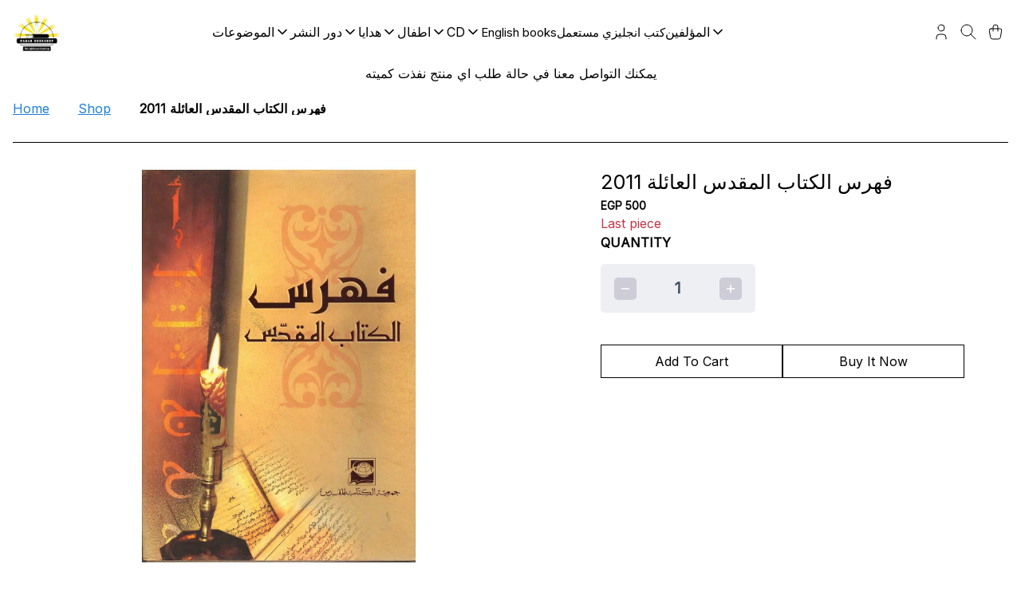

--- FILE ---
content_type: text/html; charset=utf-8
request_url: https://manarbookshop.com/en/shop/products/125749064a
body_size: 29632
content:
<!DOCTYPE html><html lang="en" dir="ltr"><head><meta charSet="UTF-8" data-next-head=""/><meta name="viewport" content="width=device-width, initial-scale=1.0" data-next-head=""/><link rel="icon" type="image/ico" href="https://bucket.zammit.shop/active-storage/0j30tcz1quxhpxxn80xpgvm2qs4j" data-next-head=""/><meta property="og:site_name" content="Manar Bookshop" data-next-head=""/><meta name="twitter:title" content="Manar Bookshop" data-next-head=""/><meta name="twitter:description" content="Shop for your favorite products from Manar Bookshop" data-next-head=""/><meta name="twitter:image" content="https://bucket.zammit.shop/active-storage/g37sdq0yh0myrla71gynkptgke6a" data-next-head=""/><meta name="twitter:site" content="https://manarbookshop.com/shop/products/125749064a" data-next-head=""/><meta name="google-site-verification" data-next-head=""/><link rel="canonical" href="https://manarbookshop.com/shop/products/125749064a" data-next-head=""/><title data-next-head="">فهرس الكتاب المقدس العائلة 2011 | Manar Bookshop</title><meta name="description" content="فهرس الكتاب المقدس العائلة 2011" data-next-head=""/><meta property="og:type" content="product" data-next-head=""/><meta property="og:title" content="فهرس الكتاب المقدس العائلة 2011" data-next-head=""/><meta property="og:description" content="فهرس الكتاب المقدس العائلة 2011" data-next-head=""/><meta property="og:url" content="https://manarbookshop.com/shop/products/125749064a" data-next-head=""/><meta property="og:image" content="https://bucket.zammit.shop/active-storage/5eb513cwraha58qluh9tc39e51my" data-next-head=""/><meta property="og:locale" content="en" data-next-head=""/><meta property="og:image:alt" content="فهرس الكتاب المقدس العائلة 2011" data-next-head=""/><meta property="og:price:amount" content="500.00" data-next-head=""/><meta property="og:price:currency" content="EGP" data-next-head=""/><meta property="product:google_product_category" data-next-head=""/><meta property="product:brand" content="Manar Bookshop" data-next-head=""/><meta property="product:availability" content="in stock" data-next-head=""/><meta property="product:condition" content="new" data-next-head=""/><meta property="product:catalog_id" content="677414" data-next-head=""/><meta property="product:price:amount" content="500.00" data-next-head=""/><meta property="product:price:currency" content="EGP" data-next-head=""/><meta property="product:retailer_item_id" content="677414" data-next-head=""/><link rel="preconnect" href="https://fonts.googleapis.com" crossorigin="anonymous"/><link rel="preconnect" href="https://fonts.gstatic.com" crossorigin="anonymous"/><link rel="dns-prefetch" href="https://fonts.gstatic.com"/><link rel="dns-prefetch" href="https://fonts.googleapis.com"/><link rel="preload" href="/_next/static/css/5fb09c81e8877abf.css" as="style"/><script type="application/ld+json" data-next-head="">{"@context":"https://schema.org/","@type":"Product","sku":"2627","image":["https://bucket.zammit.shop/active-storage/5eb513cwraha58qluh9tc39e51my"],"name":"فهرس الكتاب المقدس العائلة 2011","description":"","brand":{"@type":"Brand","name":"Manar Bookshop"},"offers":{"@type":"Offer","itemCondition":"https://schema.org/NewCondition","availability":"https://schema.org/InStock ","price":"500.00","priceCurrency":"EGP"}}</script><link rel="preload" as="image" imageSrcSet="https://bucket.zammit.shop/active-storage/5eb513cwraha58qluh9tc39e51my 300w, https://bucket.zammit.shop/active-storage/0ov988z0151wvtnz76wtfth2glkj 768w, https://bucket.zammit.shop/active-storage/fv0q88jvff5l9r7nlapymclf10se 1024w, https://bucket.zammit.shop/active-storage/9qp656rhgbca7qiu0qji77ps7s6k 1500w" imageSizes="100vw" data-next-head=""/><style></style>
                <link
                  href="https://fonts.googleapis.com/css2?family=Inter&display=swap"
                  rel="preload"
                  as="style"
                  onload="this.onload=null;this.rel='stylesheet'"
                />
                <style></style><link rel="stylesheet" href="/_next/static/css/5fb09c81e8877abf.css" data-n-g=""/><noscript data-n-css=""></noscript><script defer="" noModule="" src="/_next/static/chunks/polyfills-42372ed130431b0a.js"></script><script src="/_next/static/chunks/webpack-ee8adfad68d35107.js" defer=""></script><script src="/_next/static/chunks/framework-dfa58d5906dfdec0.js" defer=""></script><script src="/_next/static/chunks/main-adc6f7e7a4bc450a.js" defer=""></script><script src="/_next/static/chunks/pages/_app-fa4d36a815931ed8.js" defer=""></script><script src="/_next/static/chunks/480-0794137f33eeeba5.js" defer=""></script><script src="/_next/static/chunks/58-cd634ba52f67f562.js" defer=""></script><script src="/_next/static/chunks/143-2bc1ea728f413f93.js" defer=""></script><script src="/_next/static/chunks/384-9702d10b9d7c90d1.js" defer=""></script><script src="/_next/static/chunks/pages/shop/products/%5Bhandle%5D-5956c11e91e63b5b.js" defer=""></script><script src="/_next/static/Zc2w_5iEIfMXsiTWj3i3t/_buildManifest.js" defer=""></script><script src="/_next/static/Zc2w_5iEIfMXsiTWj3i3t/_ssgManifest.js" defer=""></script><style data-emotion="mantine-ltr-global animation-1n86wj5">@-webkit-keyframes animation-1n86wj5{0%{-webkit-transform:translateX(-100%);-moz-transform:translateX(-100%);-ms-transform:translateX(-100%);transform:translateX(-100%);opacity:0;}100%{-webkit-transform:translateX(0);-moz-transform:translateX(0);-ms-transform:translateX(0);transform:translateX(0);opacity:1;}}@keyframes animation-1n86wj5{0%{-webkit-transform:translateX(-100%);-moz-transform:translateX(-100%);-ms-transform:translateX(-100%);transform:translateX(-100%);opacity:0;}100%{-webkit-transform:translateX(0);-moz-transform:translateX(0);-ms-transform:translateX(0);transform:translateX(0);opacity:1;}}</style><style data-emotion="mantine-ltr-global animation-151xhna">@-webkit-keyframes animation-151xhna{from,to{opacity:0.4;}50%{opacity:1;}}@keyframes animation-151xhna{from,to{opacity:0.4;}50%{opacity:1;}}</style><style data-emotion="mantine-ltr 1avyp1d 1mm4sl5 hr6aor mycgtd 10h9l4c r4i8g0 m9wy0g 97awv4 qceo2b 1f4pxi9 111qdqv d8k4uu 4eddtv 1ujbd2v 1wpc1xj 1ryt1ht 1x1imqv k3ov3c 848cgg vs07qc 1puz5ts caxjnw 1lbf5z 1nezjlm eare24 1butm12 1qtassh bms8ah 1fqnxhn 5mejr2 avc8ft 1xs1400 7af3x0 1bwh0d8 1rohcws ohpx4f 6lgkoi pmnxjm rzp991 1fw9r9t x5rrzi b44ngy rmbeeq p63ja9 gzqkuj 12untnf 1r33wwo vkby6p hbli4m">.mantine-ltr-1mm4sl5{text-align:center;width:calc(100% - undefinedpx - undefinedpx);}.mantine-ltr-hr6aor{display:-webkit-box;display:-webkit-flex;display:-ms-flexbox;display:flex;box-sizing:border-box;}.mantine-ltr-mycgtd{-webkit-flex:1;-ms-flex:1;flex:1;width:100vw;box-sizing:border-box;min-height:100vh;padding-top:calc(var(--mantine-header-height, 0px) + 0rem);padding-bottom:calc(var(--mantine-footer-height, 0px) + 0rem);padding-left:calc(var(--mantine-navbar-width, 0px) + 0rem);padding-right:calc(var(--mantine-aside-width, 0px) + 0rem);min-height:-webkit-fit-content;min-height:-moz-fit-content;min-height:fit-content;}@media (max-width: -0.0625em){.mantine-ltr-mycgtd{padding-left:0rem;padding-right:0rem;}}.mantine-ltr-10h9l4c{margin:calc(-0rem / 2);display:-webkit-box;display:-webkit-flex;display:-ms-flexbox;display:flex;-webkit-box-flex-wrap:wrap;-webkit-flex-wrap:wrap;-ms-flex-wrap:wrap;flex-wrap:wrap;-webkit-box-pack:start;-ms-flex-pack:start;-webkit-justify-content:flex-start;justify-content:flex-start;-webkit-align-items:stretch;-webkit-box-align:stretch;-ms-flex-align:stretch;align-items:stretch;padding:0.9375rem;}.mantine-ltr-r4i8g0{box-sizing:border-box;-webkit-box-flex:0;-webkit-flex-grow:0;-ms-flex-positive:0;flex-grow:0;padding:calc(0rem / 2);-webkit-flex-basis:16.666666666666668%;-ms-flex-preferred-size:16.666666666666668%;flex-basis:16.666666666666668%;-webkit-flex-shrink:0;-ms-flex-negative:0;flex-shrink:0;max-width:16.666666666666668%;-webkit-align-items:center;-webkit-box-align:center;-ms-flex-align:center;align-items:center;-webkit-box-pack:start;-ms-flex-pack:start;-webkit-justify-content:flex-start;justify-content:flex-start;display:-webkit-box;display:-webkit-flex;display:-ms-flexbox;display:flex;}@media (min-width: 36em){.mantine-ltr-r4i8g0{-webkit-flex-shrink:0;-ms-flex-negative:0;flex-shrink:0;}}@media (min-width: 48em){.mantine-ltr-r4i8g0{-webkit-flex-shrink:0;-ms-flex-negative:0;flex-shrink:0;}}@media (min-width: 62em){.mantine-ltr-r4i8g0{-webkit-flex-shrink:0;-ms-flex-negative:0;flex-shrink:0;}}@media (min-width: 75em){.mantine-ltr-r4i8g0{-webkit-flex-shrink:0;-ms-flex-negative:0;flex-shrink:0;}}@media (min-width: 88em){.mantine-ltr-r4i8g0{-webkit-flex-shrink:0;-ms-flex-negative:0;flex-shrink:0;}}.mantine-ltr-m9wy0g{max-width:50%;width:-webkit-fit-content;width:-moz-fit-content;width:fit-content;height:3.125rem;}.mantine-ltr-97awv4{box-sizing:border-box;-webkit-box-flex:0;-webkit-flex-grow:0;-ms-flex-positive:0;flex-grow:0;padding:calc(0rem / 2);-webkit-flex-basis:58.333333333333336%;-ms-flex-preferred-size:58.333333333333336%;flex-basis:58.333333333333336%;-webkit-flex-shrink:0;-ms-flex-negative:0;flex-shrink:0;max-width:58.333333333333336%;-webkit-box-pack:center;-ms-flex-pack:center;-webkit-justify-content:center;justify-content:center;display:-webkit-box;display:-webkit-flex;display:-ms-flexbox;display:flex;}@media (min-width: 36em){.mantine-ltr-97awv4{-webkit-flex-shrink:0;-ms-flex-negative:0;flex-shrink:0;}}@media (min-width: 48em){.mantine-ltr-97awv4{-webkit-flex-shrink:0;-ms-flex-negative:0;flex-shrink:0;}}@media (min-width: 62em){.mantine-ltr-97awv4{-webkit-flex-shrink:0;-ms-flex-negative:0;flex-shrink:0;}}@media (min-width: 75em){.mantine-ltr-97awv4{-webkit-flex-shrink:0;-ms-flex-negative:0;flex-shrink:0;}}@media (min-width: 88em){.mantine-ltr-97awv4{-webkit-flex-shrink:0;-ms-flex-negative:0;flex-shrink:0;}}.mantine-ltr-qceo2b{box-sizing:border-box;display:-webkit-box;display:-webkit-flex;display:-ms-flexbox;display:flex;-webkit-flex-direction:row;-ms-flex-direction:row;flex-direction:row;-webkit-align-items:center;-webkit-box-align:center;-ms-flex-align:center;align-items:center;-webkit-box-flex-wrap:wrap;-webkit-flex-wrap:wrap;-ms-flex-wrap:wrap;flex-wrap:wrap;-webkit-box-pack:center;-ms-flex-pack:center;-webkit-justify-content:center;justify-content:center;gap:0.625rem;-webkit-flex:1;-ms-flex:1;flex:1;}.mantine-ltr-qceo2b>*{box-sizing:border-box;-webkit-box-flex:0;-webkit-flex-grow:0;-ms-flex-positive:0;flex-grow:0;}.mantine-ltr-1f4pxi9{box-sizing:border-box;display:-webkit-box;display:-webkit-flex;display:-ms-flexbox;display:flex;-webkit-flex-direction:row;-ms-flex-direction:row;flex-direction:row;-webkit-align-items:center;-webkit-box-align:center;-ms-flex-align:center;align-items:center;-webkit-box-flex-wrap:wrap;-webkit-flex-wrap:wrap;-ms-flex-wrap:wrap;flex-wrap:wrap;-webkit-box-pack:start;-ms-flex-pack:start;-webkit-justify-content:flex-start;justify-content:flex-start;gap:0.3125rem;cursor:pointer;}.mantine-ltr-1f4pxi9>*{box-sizing:border-box;-webkit-box-flex:0;-webkit-flex-grow:0;-ms-flex-positive:0;flex-grow:0;}.mantine-ltr-111qdqv{box-sizing:border-box;-webkit-box-flex:0;-webkit-flex-grow:0;-ms-flex-positive:0;flex-grow:0;padding:calc(0rem / 2);margin-left:0;-webkit-flex-basis:25%;-ms-flex-preferred-size:25%;flex-basis:25%;-webkit-flex-shrink:0;-ms-flex-negative:0;flex-shrink:0;max-width:25%;display:-webkit-box;display:-webkit-flex;display:-ms-flexbox;display:flex;}@media (min-width: 36em){.mantine-ltr-111qdqv{-webkit-flex-shrink:0;-ms-flex-negative:0;flex-shrink:0;}}@media (min-width: 48em){.mantine-ltr-111qdqv{-webkit-flex-shrink:0;-ms-flex-negative:0;flex-shrink:0;}}@media (min-width: 62em){.mantine-ltr-111qdqv{-webkit-flex-shrink:0;-ms-flex-negative:0;flex-shrink:0;}}@media (min-width: 75em){.mantine-ltr-111qdqv{-webkit-flex-shrink:0;-ms-flex-negative:0;flex-shrink:0;}}@media (min-width: 88em){.mantine-ltr-111qdqv{-webkit-flex-shrink:0;-ms-flex-negative:0;flex-shrink:0;}}.mantine-ltr-d8k4uu{box-sizing:border-box;display:-webkit-box;display:-webkit-flex;display:-ms-flexbox;display:flex;-webkit-flex-direction:row;-ms-flex-direction:row;flex-direction:row;-webkit-align-items:center;-webkit-box-align:center;-ms-flex-align:center;align-items:center;-webkit-box-flex-wrap:wrap;-webkit-flex-wrap:wrap;-ms-flex-wrap:wrap;flex-wrap:wrap;-webkit-box-pack:start;-ms-flex-pack:start;-webkit-justify-content:flex-start;justify-content:flex-start;gap:0rem;}.mantine-ltr-d8k4uu>*{box-sizing:border-box;-webkit-box-flex:0;-webkit-flex-grow:0;-ms-flex-positive:0;flex-grow:0;}.mantine-ltr-4eddtv{height:100%;padding:20px 16px;}.mantine-ltr-1ujbd2v{display:-webkit-box;display:-webkit-flex;display:-ms-flexbox;display:flex;-webkit-align-items:center;-webkit-box-align:center;-ms-flex-align:center;align-items:center;}.mantine-ltr-1wpc1xj{display:-webkit-box;display:-webkit-flex;display:-ms-flexbox;display:flex;-webkit-align-items:center;-webkit-box-align:center;-ms-flex-align:center;align-items:center;-webkit-box-pack:center;-ms-flex-pack:center;-webkit-justify-content:center;justify-content:center;height:100%;overflow:visible;}.mantine-ltr-1ryt1ht{white-space:nowrap;height:100%;overflow:hidden;display:-webkit-box;display:-webkit-flex;display:-ms-flexbox;display:flex;-webkit-align-items:center;-webkit-box-align:center;-ms-flex-align:center;align-items:center;}.mantine-ltr-1x1imqv{box-sizing:border-box;background:#ffffff;}.mantine-ltr-k3ov3c{box-sizing:border-box;display:-webkit-box;display:-webkit-flex;display:-ms-flexbox;display:flex;-webkit-flex-direction:row;-ms-flex-direction:row;flex-direction:row;-webkit-align-items:center;-webkit-box-align:center;-ms-flex-align:center;align-items:center;-webkit-box-flex-wrap:wrap;-webkit-flex-wrap:wrap;-ms-flex-wrap:wrap;flex-wrap:wrap;-webkit-box-pack:start;-ms-flex-pack:start;-webkit-justify-content:flex-start;justify-content:flex-start;gap:1rem;}.mantine-ltr-k3ov3c>*{box-sizing:border-box;-webkit-box-flex:0;-webkit-flex-grow:0;-ms-flex-positive:0;flex-grow:0;}.mantine-ltr-848cgg{object-fit:contain;}.mantine-ltr-vs07qc{display:-webkit-box;display:-webkit-flex;display:-ms-flexbox;display:flex;-webkit-flex-direction:column;-ms-flex-direction:column;flex-direction:column;-webkit-align-items:stretch;-webkit-box-align:stretch;-ms-flex-align:stretch;align-items:stretch;-webkit-box-pack:start;-ms-flex-pack:start;-webkit-justify-content:flex-start;justify-content:flex-start;gap:1.25rem;}.mantine-ltr-1puz5ts{box-sizing:border-box;display:-webkit-box;display:-webkit-flex;display:-ms-flexbox;display:flex;-webkit-flex-direction:row;-ms-flex-direction:row;flex-direction:row;-webkit-align-items:center;-webkit-box-align:center;-ms-flex-align:center;align-items:center;-webkit-box-flex-wrap:wrap;-webkit-flex-wrap:wrap;-ms-flex-wrap:wrap;flex-wrap:wrap;-webkit-box-pack:justify;-webkit-justify-content:space-between;justify-content:space-between;gap:1rem;margin-top:0rem;margin-bottom:0rem;}.mantine-ltr-1puz5ts>*{box-sizing:border-box;-webkit-box-flex:0;-webkit-flex-grow:0;-ms-flex-positive:0;flex-grow:0;}.mantine-ltr-caxjnw{display:-webkit-box;display:-webkit-flex;display:-ms-flexbox;display:flex;-webkit-flex-direction:column;-ms-flex-direction:column;flex-direction:column;-webkit-align-items:stretch;-webkit-box-align:stretch;-ms-flex-align:stretch;align-items:stretch;-webkit-box-pack:start;-ms-flex-pack:start;-webkit-justify-content:flex-start;justify-content:flex-start;gap:1rem;}.mantine-ltr-1lbf5z{white-space:nowrap;height:100%;overflow:hidden;display:-webkit-box;display:-webkit-flex;display:-ms-flexbox;display:flex;-webkit-align-items:center;-webkit-box-align:center;-ms-flex-align:center;align-items:center;overflow:visible;}.mantine-ltr-1nezjlm{font-family:"Inter"!important;top:0;left:0;right:0;z-index:100;height:auto;max-height:auto;position:fixed;box-sizing:border-box;background-color:#fff;position:relative;}.mantine-ltr-eare24{font-family:"Inter"!important;-webkit-tap-highlight-color:transparent;color:inherit;font-size:0.875rem;line-height:1.55;-webkit-text-decoration:none;text-decoration:none;text-align:start;margin-left:0.625rem;margin-right:0.625rem;color:#495057;line-height:1;display:-webkit-box;display:-webkit-flex;display:-ms-flexbox;display:flex;-webkit-align-items:center;-webkit-box-align:center;-ms-flex-align:center;align-items:center;-webkit-box-pack:center;-ms-flex-pack:center;-webkit-justify-content:center;justify-content:center;}.mantine-ltr-eare24:focus{outline-offset:0.125rem;outline:0.125rem solid #339af0;}.mantine-ltr-eare24:focus:not(:focus-visible){outline:none;}.mantine-ltr-1butm12{display:-webkit-box;display:-webkit-flex;display:-ms-flexbox;display:flex;-webkit-box-pack:center;-ms-flex-pack:center;-webkit-justify-content:center;justify-content:center;-webkit-align-items:center;-webkit-box-align:center;-ms-flex-align:center;align-items:center;background-color:#fff;padding:0px 0px 0px 0px;margin:0px 0px 0px 0px;}.mantine-ltr-1qtassh{margin-bottom:20px;position:relative;width:100%;height:500px;}.mantine-ltr-bms8ah{font-family:"Inter"!important;-webkit-tap-highlight-color:transparent;color:inherit;font-size:inherit;line-height:1.55;-webkit-text-decoration:none;text-decoration:none;text-align:start;background-color:transparent;cursor:pointer;padding:0;border:0;color:#1c7ed6;font-weight:400;-webkit-text-decoration:underline;text-decoration:underline;}.mantine-ltr-bms8ah:focus{outline-offset:0.125rem;outline:0.125rem solid #339af0;}.mantine-ltr-bms8ah:focus:not(:focus-visible){outline:none;}@media (hover: hover){.mantine-ltr-bms8ah:hover{-webkit-text-decoration:underline;text-decoration:underline;}}@media (hover: none){.mantine-ltr-bms8ah:active{-webkit-text-decoration:underline;text-decoration:underline;}}.mantine-ltr-bms8ah:hover{-webkit-text-decoration:underline;text-decoration:underline;}.mantine-ltr-1fqnxhn{font-family:"Inter"!important;-webkit-tap-highlight-color:transparent;color:inherit;font-size:inherit;line-height:1.55;-webkit-text-decoration:none;text-decoration:none;text-align:start;line-height:1;white-space:nowrap;-webkit-tap-highlight-color:transparent;font-weight:700;text-overflow:ellipsis;overflow:hidden;}.mantine-ltr-1fqnxhn:focus{outline-offset:0.125rem;outline:0.125rem solid #339af0;}.mantine-ltr-1fqnxhn:focus:not(:focus-visible){outline:none;}.mantine-ltr-1fqnxhn:hover{-webkit-text-decoration:none;text-decoration:none;}.mantine-ltr-5mejr2{font-family:"Inter"!important;-webkit-tap-highlight-color:transparent;font-size:14px;line-height:1.55;-webkit-text-decoration:none;text-decoration:none;font-weight:900;text-align:start;}.mantine-ltr-5mejr2:focus{outline-offset:0.125rem;outline:0.125rem solid #339af0;}.mantine-ltr-5mejr2:focus:not(:focus-visible){outline:none;}.mantine-ltr-avc8ft{font-family:"Inter"!important;-webkit-tap-highlight-color:transparent;color:#404C60;font-size:1.25rem;line-height:1.55;-webkit-text-decoration:none;text-decoration:none;font-weight:900;text-align:start;}.mantine-ltr-avc8ft:focus{outline-offset:0.125rem;outline:0.125rem solid #339af0;}.mantine-ltr-avc8ft:focus:not(:focus-visible){outline:none;}.mantine-ltr-1xs1400{-webkit-tap-highlight-color:transparent;font-family:"Inter"!important;cursor:pointer;border:0;padding:0;-webkit-appearance:none;-moz-appearance:none;-ms-appearance:none;appearance:none;font-size:1rem;background-color:transparent;text-align:left;color:#000;-webkit-text-decoration:none;text-decoration:none;box-sizing:border-box;position:relative;border-radius:0;padding:0;line-height:1;display:-webkit-box;display:-webkit-flex;display:-ms-flexbox;display:flex;-webkit-align-items:center;-webkit-box-align:center;-ms-flex-align:center;align-items:center;-webkit-box-pack:center;-ms-flex-pack:center;-webkit-justify-content:center;justify-content:center;height:2.125rem;min-height:2.125rem;width:2.125rem;min-width:2.125rem;border:0.0625rem solid transparent;background-color:transparent;color:#868e96;}.mantine-ltr-1xs1400:focus{outline-offset:0.125rem;outline:0.125rem solid #339af0;}.mantine-ltr-1xs1400:focus:not(:focus-visible){outline:none;}.mantine-ltr-1xs1400:active{-webkit-transform:translateY(0.0625rem);-moz-transform:translateY(0.0625rem);-ms-transform:translateY(0.0625rem);transform:translateY(0.0625rem);}.mantine-ltr-1xs1400 [data-action-icon-loader]{max-width:70%;}.mantine-ltr-1xs1400:disabled,.mantine-ltr-1xs1400[data-disabled]{color:#ced4da;cursor:not-allowed;background-image:none;pointer-events:none;}.mantine-ltr-1xs1400:disabled:active,.mantine-ltr-1xs1400[data-disabled]:active{-webkit-transform:none;-moz-transform:none;-ms-transform:none;transform:none;}.mantine-ltr-1xs1400[data-loading]{pointer-events:none;}.mantine-ltr-1xs1400[data-loading]::before{content:"";position:absolute;top:-0.0625rem;right:-0.0625rem;left:-0.0625rem;bottom:-0.0625rem;background-color:rgba(255, 255, 255, .5);border-radius:0;cursor:not-allowed;}.mantine-ltr-7af3x0{border:0;border-top-width:0.0625rem;border-top-style:solid;margin:0;margin-top:1.875rem;margin-bottom:1.875rem;}.mantine-ltr-1bwh0d8{padding-bottom:0rem;}.mantine-ltr-1rohcws{margin:calc(-4.375rem / 2);display:-webkit-box;display:-webkit-flex;display:-ms-flexbox;display:flex;-webkit-box-flex-wrap:wrap;-webkit-flex-wrap:wrap;-ms-flex-wrap:wrap;flex-wrap:wrap;-webkit-box-pack:start;-ms-flex-pack:start;-webkit-justify-content:flex-start;justify-content:flex-start;-webkit-align-items:stretch;-webkit-box-align:stretch;-ms-flex-align:stretch;align-items:stretch;margin-right:1.25rem;}.mantine-ltr-ohpx4f{box-sizing:border-box;-webkit-box-flex:0;-webkit-flex-grow:0;-ms-flex-positive:0;flex-grow:0;padding:calc(4.375rem / 2);-webkit-flex-basis:58.333333333333336%;-ms-flex-preferred-size:58.333333333333336%;flex-basis:58.333333333333336%;-webkit-flex-shrink:0;-ms-flex-negative:0;flex-shrink:0;max-width:58.333333333333336%;}@media (min-width: 36em){.mantine-ltr-ohpx4f{-webkit-flex-shrink:0;-ms-flex-negative:0;flex-shrink:0;}}@media (min-width: 48em){.mantine-ltr-ohpx4f{-webkit-flex-shrink:0;-ms-flex-negative:0;flex-shrink:0;}}@media (min-width: 62em){.mantine-ltr-ohpx4f{-webkit-flex-shrink:0;-ms-flex-negative:0;flex-shrink:0;}}@media (min-width: 75em){.mantine-ltr-ohpx4f{-webkit-flex-shrink:0;-ms-flex-negative:0;flex-shrink:0;}}@media (min-width: 88em){.mantine-ltr-ohpx4f{-webkit-flex-shrink:0;-ms-flex-negative:0;flex-shrink:0;}}.mantine-ltr-6lgkoi{display:-webkit-box;display:-webkit-flex;display:-ms-flexbox;display:flex;-webkit-flex-direction:column;-ms-flex-direction:column;flex-direction:column;-webkit-align-items:center;-webkit-box-align:center;-ms-flex-align:center;align-items:center;margin-bottom:1.875rem;}.mantine-ltr-pmnxjm{box-sizing:border-box;-webkit-box-flex:0;-webkit-flex-grow:0;-ms-flex-positive:0;flex-grow:0;padding:calc(4.375rem / 2);-webkit-flex-basis:41.66666666666667%;-ms-flex-preferred-size:41.66666666666667%;flex-basis:41.66666666666667%;-webkit-flex-shrink:0;-ms-flex-negative:0;flex-shrink:0;max-width:41.66666666666667%;}@media (min-width: 36em){.mantine-ltr-pmnxjm{-webkit-flex-shrink:0;-ms-flex-negative:0;flex-shrink:0;}}@media (min-width: 48em){.mantine-ltr-pmnxjm{-webkit-flex-shrink:0;-ms-flex-negative:0;flex-shrink:0;}}@media (min-width: 62em){.mantine-ltr-pmnxjm{-webkit-flex-shrink:0;-ms-flex-negative:0;flex-shrink:0;}}@media (min-width: 75em){.mantine-ltr-pmnxjm{-webkit-flex-shrink:0;-ms-flex-negative:0;flex-shrink:0;}}@media (min-width: 88em){.mantine-ltr-pmnxjm{-webkit-flex-shrink:0;-ms-flex-negative:0;flex-shrink:0;}}.mantine-ltr-rzp991{display:-webkit-box;display:-webkit-flex;display:-ms-flexbox;display:flex;-webkit-align-items:center;-webkit-box-align:center;-ms-flex-align:center;align-items:center;-webkit-box-pack:justify;-webkit-justify-content:space-between;justify-content:space-between;border-radius:5px;background-color:#EDEFF3;width:194px;padding-right:1.0625rem;padding-left:1.0625rem;padding-top:0.9375rem;padding-bottom:0.9375rem;}.mantine-ltr-1fw9r9t{right:0;bottom:0;width:100%;position:static;z-index:1;background-color:#ffffff;margin-top:2.5rem;padding-top:0rem;padding-bottom:0rem;}.mantine-ltr-x5rrzi{width:100%;display:-webkit-box;display:-webkit-flex;display:-ms-flexbox;display:flex;gap:1rem;-webkit-box-flex-wrap:nowrap;-webkit-flex-wrap:nowrap;-ms-flex-wrap:nowrap;flex-wrap:nowrap;}.mantine-ltr-b44ngy{font-family:"Inter"!important;-webkit-tap-highlight-color:transparent;font-size:1rem;line-height:1.55;-webkit-text-decoration:none;text-decoration:none;font-weight:700;text-align:start;margin-bottom:0.9375rem;}.mantine-ltr-b44ngy:focus{outline-offset:0.125rem;outline:0.125rem solid #339af0;}.mantine-ltr-b44ngy:focus:not(:focus-visible){outline:none;}.mantine-ltr-rmbeeq{font-family:"Inter"!important;-webkit-tap-highlight-color:transparent;color:#000000;font-size:0.9375rem;line-height:1.55;-webkit-text-decoration:none;text-decoration:none;font-weight:400;text-align:start;}.mantine-ltr-rmbeeq:focus{outline-offset:0.125rem;outline:0.125rem solid #339af0;}.mantine-ltr-rmbeeq:focus:not(:focus-visible){outline:none;}.mantine-ltr-p63ja9{-webkit-tap-highlight-color:transparent;font-family:"Inter"!important;cursor:pointer;border:0;padding:0;-webkit-appearance:none;-moz-appearance:none;-ms-appearance:none;appearance:none;font-size:1rem;background-color:transparent;text-align:left;color:#000;-webkit-text-decoration:none;text-decoration:none;box-sizing:border-box;height:2.25rem;padding-left:1.125rem;padding-right:1.125rem;font-family:"Inter"!important;-webkit-tap-highlight-color:transparent;display:inline-block;width:auto;border-radius:0;font-weight:600;position:relative;line-height:1;font-size:0.875rem;-webkit-user-select:none;-moz-user-select:none;-ms-user-select:none;user-select:none;cursor:pointer;border:0.0625rem solid transparent;background-color:#228be6;color:#fff;font-weight:400;text-transform:capitalize;color:#000000ff;background-color:#ffffffff;border-color:#000000ff;padding:5px;border-radius:5px;width:28px;height:28px;}.mantine-ltr-p63ja9:focus{outline-offset:0.125rem;outline:0.125rem solid #339af0;}.mantine-ltr-p63ja9:focus:not(:focus-visible){outline:none;}.mantine-ltr-p63ja9:focus{outline-offset:0.125rem;outline:0.125rem solid #339af0;}.mantine-ltr-p63ja9:focus:not(:focus-visible){outline:none;}@media (hover: hover){.mantine-ltr-p63ja9:hover{background-color:#1c7ed6;}}@media (hover: none){.mantine-ltr-p63ja9:active{background-color:#1c7ed6;}}.mantine-ltr-p63ja9:active{-webkit-transform:translateY(0.0625rem);-moz-transform:translateY(0.0625rem);-ms-transform:translateY(0.0625rem);transform:translateY(0.0625rem);}.mantine-ltr-p63ja9:disabled,.mantine-ltr-p63ja9[data-disabled]{border-color:transparent;background-color:#e9ecef;color:#adb5bd;cursor:not-allowed;background-image:none;pointer-events:none;}.mantine-ltr-p63ja9:disabled:active,.mantine-ltr-p63ja9[data-disabled]:active{-webkit-transform:none;-moz-transform:none;-ms-transform:none;transform:none;}.mantine-ltr-p63ja9[data-loading]{pointer-events:none;}.mantine-ltr-p63ja9[data-loading]::before{content:"";position:absolute;top:-0.0625rem;right:-0.0625rem;left:-0.0625rem;bottom:-0.0625rem;background-color:rgba(255, 255, 255, .5);border-radius:0;cursor:not-allowed;}.mantine-ltr-p63ja9:hover{-webkit-text-decoration:none;text-decoration:none;background-color:#ffffffff;}.mantine-ltr-p63ja9:hover[href]{color:#000000ff;}.mantine-ltr-p63ja9[data-disabled]{color:#fff;background-color:#CDCCD7;}.mantine-ltr-gzqkuj{-webkit-tap-highlight-color:transparent;font-family:"Inter"!important;cursor:pointer;border:0;padding:0;-webkit-appearance:none;-moz-appearance:none;-ms-appearance:none;appearance:none;font-size:1rem;background-color:transparent;text-align:left;color:#000;-webkit-text-decoration:none;text-decoration:none;box-sizing:border-box;height:2.625rem;padding-left:1.375rem;padding-right:1.375rem;font-family:"Inter"!important;-webkit-tap-highlight-color:transparent;display:inline-block;width:auto;border-radius:0;font-weight:600;position:relative;line-height:1;font-size:1rem;-webkit-user-select:none;-moz-user-select:none;-ms-user-select:none;user-select:none;cursor:pointer;border:0.0625rem solid #228be6;background-color:transparent;color:#228be6;font-weight:400;text-transform:capitalize;color:#000000ff;background-color:#ffffffff;border-color:#000000ff;-webkit-flex:1;-ms-flex:1;flex:1;color:#000000ff!important;background-color:#ffffffff!important;border-color:#000000ff!important;}.mantine-ltr-gzqkuj:focus{outline-offset:0.125rem;outline:0.125rem solid #339af0;}.mantine-ltr-gzqkuj:focus:not(:focus-visible){outline:none;}.mantine-ltr-gzqkuj:focus{outline-offset:0.125rem;outline:0.125rem solid #339af0;}.mantine-ltr-gzqkuj:focus:not(:focus-visible){outline:none;}@media (hover: hover){.mantine-ltr-gzqkuj:hover{background-color:rgba(231, 245, 255, 0.35);}}@media (hover: none){.mantine-ltr-gzqkuj:active{background-color:rgba(231, 245, 255, 0.35);}}.mantine-ltr-gzqkuj:active{-webkit-transform:translateY(0.0625rem);-moz-transform:translateY(0.0625rem);-ms-transform:translateY(0.0625rem);transform:translateY(0.0625rem);}.mantine-ltr-gzqkuj:disabled,.mantine-ltr-gzqkuj[data-disabled]{border-color:transparent;background-color:#e9ecef;color:#adb5bd;cursor:not-allowed;background-image:none;pointer-events:none;}.mantine-ltr-gzqkuj:disabled:active,.mantine-ltr-gzqkuj[data-disabled]:active{-webkit-transform:none;-moz-transform:none;-ms-transform:none;transform:none;}.mantine-ltr-gzqkuj[data-loading]{pointer-events:none;}.mantine-ltr-gzqkuj[data-loading]::before{content:"";position:absolute;top:-0.0625rem;right:-0.0625rem;left:-0.0625rem;bottom:-0.0625rem;background-color:rgba(255, 255, 255, .5);border-radius:0;cursor:not-allowed;}.mantine-ltr-gzqkuj:hover{-webkit-text-decoration:none;text-decoration:none;background-color:#ffffffff;}.mantine-ltr-gzqkuj:hover[href]{color:#000000ff;}.mantine-ltr-gzqkuj[data-disabled]{color:#fff;background-color:#CDCCD7;}.mantine-ltr-gzqkuj[data-disabled]{pointer-events:all;}.mantine-ltr-12untnf{-webkit-tap-highlight-color:transparent;font-family:"Inter"!important;cursor:pointer;border:0;padding:0;-webkit-appearance:none;-moz-appearance:none;-ms-appearance:none;appearance:none;font-size:1rem;background-color:transparent;text-align:left;color:#000;-webkit-text-decoration:none;text-decoration:none;box-sizing:border-box;height:2.625rem;padding-left:1.375rem;padding-right:1.375rem;font-family:"Inter"!important;-webkit-tap-highlight-color:transparent;display:inline-block;width:auto;border-radius:0;font-weight:600;position:relative;line-height:1;font-size:1rem;-webkit-user-select:none;-moz-user-select:none;-ms-user-select:none;user-select:none;cursor:pointer;border:0.0625rem solid transparent;background-color:#228be6;color:#fff;font-weight:400;text-transform:capitalize;color:#000000ff;background-color:#ffffffff;border-color:#000000ff;-webkit-flex:1;-ms-flex:1;flex:1;color:#000000ff!important;background-color:#ffffffff!important;border-color:#000000ff!important;}.mantine-ltr-12untnf:focus{outline-offset:0.125rem;outline:0.125rem solid #339af0;}.mantine-ltr-12untnf:focus:not(:focus-visible){outline:none;}.mantine-ltr-12untnf:focus{outline-offset:0.125rem;outline:0.125rem solid #339af0;}.mantine-ltr-12untnf:focus:not(:focus-visible){outline:none;}@media (hover: hover){.mantine-ltr-12untnf:hover{background-color:#1c7ed6;}}@media (hover: none){.mantine-ltr-12untnf:active{background-color:#1c7ed6;}}.mantine-ltr-12untnf:active{-webkit-transform:translateY(0.0625rem);-moz-transform:translateY(0.0625rem);-ms-transform:translateY(0.0625rem);transform:translateY(0.0625rem);}.mantine-ltr-12untnf:disabled,.mantine-ltr-12untnf[data-disabled]{border-color:transparent;background-color:#e9ecef;color:#adb5bd;cursor:not-allowed;background-image:none;pointer-events:none;}.mantine-ltr-12untnf:disabled:active,.mantine-ltr-12untnf[data-disabled]:active{-webkit-transform:none;-moz-transform:none;-ms-transform:none;transform:none;}.mantine-ltr-12untnf[data-loading]{pointer-events:none;}.mantine-ltr-12untnf[data-loading]::before{content:"";position:absolute;top:-0.0625rem;right:-0.0625rem;left:-0.0625rem;bottom:-0.0625rem;background-color:rgba(255, 255, 255, .5);border-radius:0;cursor:not-allowed;}.mantine-ltr-12untnf:hover{-webkit-text-decoration:none;text-decoration:none;background-color:#ffffffff;}.mantine-ltr-12untnf:hover[href]{color:#000000ff;}.mantine-ltr-12untnf[data-disabled]{color:#fff;background-color:#CDCCD7;}.mantine-ltr-12untnf[data-disabled]{pointer-events:all;}.mantine-ltr-1r33wwo{font-family:"Inter"!important;-webkit-tap-highlight-color:transparent;color:#000000;font-size:1rem;line-height:1.55;-webkit-text-decoration:none;text-decoration:none;font-weight:400;text-align:start;}.mantine-ltr-1r33wwo:focus{outline-offset:0.125rem;outline:0.125rem solid #339af0;}.mantine-ltr-1r33wwo:focus:not(:focus-visible){outline:none;}.mantine-ltr-vkby6p{font-family:"Inter"!important;-webkit-tap-highlight-color:transparent;font-size:1.5625rem;line-height:1.55;-webkit-text-decoration:none;text-decoration:none;font-weight:500;text-align:start;}.mantine-ltr-vkby6p:focus{outline-offset:0.125rem;outline:0.125rem solid #339af0;}.mantine-ltr-vkby6p:focus:not(:focus-visible){outline:none;}.mantine-ltr-hbli4m{font-family:"Inter"!important;-webkit-tap-highlight-color:transparent;color:#C13749;font-size:inherit;line-height:1.55;-webkit-text-decoration:none;text-decoration:none;text-align:start;}.mantine-ltr-hbli4m:focus{outline-offset:0.125rem;outline:0.125rem solid #339af0;}.mantine-ltr-hbli4m:focus:not(:focus-visible){outline:none;}</style><style data-emotion="mantine-rtl-global animation-151xhna">@keyframes animation-151xhna{from,to{opacity:0.4;}50%{opacity:1;}}</style><style data-emotion="mantine-rtl-global animation-1n86wj5">@keyframes animation-1n86wj5{0%{transform:translateX(100%);opacity:0;}100%{transform:translateX(0);opacity:1;}}</style><style data-emotion="mantine-rtl "></style></head><body><link rel="preload" as="image" href="https://bucket.zammit.shop/active-storage/syjq13l1anl4c63svgvkhw3elfe4"/><link rel="preload" as="image" imageSrcSet="https://bucket.zammit.shop/active-storage/5eb513cwraha58qluh9tc39e51my 300w, https://bucket.zammit.shop/active-storage/0ov988z0151wvtnz76wtfth2glkj 768w, https://bucket.zammit.shop/active-storage/fv0q88jvff5l9r7nlapymclf10se 1024w, https://bucket.zammit.shop/active-storage/9qp656rhgbca7qiu0qji77ps7s6k 1500w" imageSizes="100vw"/><div id="__next"><div dir="ltr"><div class="mantine-ngahwn"><style data-emotion="css-global 1w883ez">html{font-family:sans-serif;line-height:1.15;-webkit-text-size-adjust:100%;-moz-text-size-adjust:100%;-ms-text-size-adjust:100%;text-size-adjust:100%;}body{margin:0;}article,aside,footer,header,nav,section,figcaption,figure,main{display:block;}h1{font-size:2em;}hr{box-sizing:content-box;height:0;overflow:visible;}pre{font-family:monospace,monospace;font-size:1em;}a{background:transparent;text-decoration-skip:objects;}a:active,a:hover{outline-width:0;}abbr[title]{border-bottom:none;-webkit-text-decoration:underline;text-decoration:underline;}b,strong{font-weight:bolder;}code,kbp,samp{font-family:monospace,monospace;font-size:1em;}dfn{font-style:italic;}mark{background-color:#ff0;color:#000;}small{font-size:80%;}sub,sup{font-size:75%;line-height:0;position:relative;vertical-align:baseline;}sup{top:-0.5em;}sub{bottom:-0.25em;}audio,video{display:inline-block;}audio:not([controls]){display:none;height:0;}img{border-style:none;vertical-align:middle;}svg:not(:root){overflow:hidden;}button,input,optgroup,select,textarea{font-family:sans-serif;font-size:100%;line-height:1.15;margin:0;}button,input{overflow:visible;}button,select{text-transform:none;}button,[type=reset],[type=submit]{-webkit-appearance:button;}button::-moz-focus-inner,[type=button]::-moz-focus-inner,[type=reset]::-moz-focus-inner,[type=submit]::-moz-focus-inner{border-style:none;padding:0;}button:-moz-focusring,[type=button]:-moz-focusring,[type=reset]:-moz-focusring,[type=submit]:-moz-focusring{outline:0.0625rem dotted ButtonText;}legend{box-sizing:border-box;color:inherit;display:table;max-width:100%;padding:0;white-space:normal;}progress{display:inline-block;vertical-align:baseline;}textarea{overflow:auto;}[type=checkbox],[type=radio]{box-sizing:border-box;padding:0;}[type=number]::-webkit-inner-spin-button,[type=number]::-webkit-outer-spin-button{height:auto;}[type=search]{-webkit-appearance:none;-moz-appearance:none;-ms-appearance:none;appearance:none;}[type=search]::-webkit-search-cancel-button,[type=search]::-webkit-search-decoration{-webkit-appearance:none;-moz-appearance:none;-ms-appearance:none;appearance:none;}::-webkit-file-upload-button{-webkit-appearance:button;-moz-appearance:button;-ms-appearance:button;appearance:button;font:inherit;}details,menu{display:block;}summary{display:-webkit-box;display:-webkit-list-item;display:-ms-list-itembox;display:list-item;}canvas{display:inline-block;}template{display:none;}</style><style data-emotion="css-global 9rw168">*,*::before,*::after{box-sizing:border-box;}html{-webkit-print-color-scheme:light;color-scheme:light;}body{font-family:"Inter"!important;background-color:#fff;color:#000;line-height:1.55;font-size:1rem;-webkit-font-smoothing:antialiased;-moz-osx-font-smoothing:grayscale;}</style><div class="mantine-ltr-1avyp1d"><div class="mantine-ltr-AppShell-root mantine-ltr-1x1imqv"><header class="mantine-ltr-Header-root mantine-ltr-1nezjlm" style="transition:background-color 0.3s ease, border-color 0.3s ease;border-bottom-color:transparent;background-color:#ffffff"><div class="mantine-ltr-Grid-root mantine-ltr-10h9l4c"><div class="mantine-ltr-Grid-col mantine-ltr-r4i8g0"><a class="mantine-ltr-m9wy0g" href="/en"><img style="object-fit:contain" height="50" src="https://bucket.zammit.shop/active-storage/syjq13l1anl4c63svgvkhw3elfe4" alt="Manar Bookshop"/></a></div><div class="mantine-ltr-Grid-col mantine-ltr-97awv4"><div class="mantine-ltr-Group-root mantine-ltr-qceo2b"><div class="mantine-ltr-Group-root mantine-ltr-1f4pxi9"><div class="mantine-ltr-Text-root mantine-ltr-1r33wwo" style="text-decoration:none;cursor:pointer">الموضوعات</div><svg xmlns="http://www.w3.org/2000/svg" width="20" height="20" viewBox="0 0 24 24" fill="none" stroke="#000000" stroke-width="2" stroke-linecap="round" stroke-linejoin="round" class="tabler-icon tabler-icon-chevron-down "><path d="M6 9l6 6l6 -6"></path></svg></div><div class="mantine-ltr-Group-root mantine-ltr-1f4pxi9"><div class="mantine-ltr-Text-root mantine-ltr-1r33wwo" style="text-decoration:none;cursor:pointer">دور النشر</div><svg xmlns="http://www.w3.org/2000/svg" width="20" height="20" viewBox="0 0 24 24" fill="none" stroke="#000000" stroke-width="2" stroke-linecap="round" stroke-linejoin="round" class="tabler-icon tabler-icon-chevron-down "><path d="M6 9l6 6l6 -6"></path></svg></div><div class="mantine-ltr-Group-root mantine-ltr-1f4pxi9"><div class="mantine-ltr-Text-root mantine-ltr-1r33wwo" style="text-decoration:none;cursor:pointer">هدايا</div><svg xmlns="http://www.w3.org/2000/svg" width="20" height="20" viewBox="0 0 24 24" fill="none" stroke="#000000" stroke-width="2" stroke-linecap="round" stroke-linejoin="round" class="tabler-icon tabler-icon-chevron-down "><path d="M6 9l6 6l6 -6"></path></svg></div><div class="mantine-ltr-Group-root mantine-ltr-1f4pxi9"><div class="mantine-ltr-Text-root mantine-ltr-1r33wwo" style="text-decoration:none;cursor:pointer">اطفال</div><svg xmlns="http://www.w3.org/2000/svg" width="20" height="20" viewBox="0 0 24 24" fill="none" stroke="#000000" stroke-width="2" stroke-linecap="round" stroke-linejoin="round" class="tabler-icon tabler-icon-chevron-down "><path d="M6 9l6 6l6 -6"></path></svg></div><div class="mantine-ltr-Group-root mantine-ltr-1f4pxi9"><div class="mantine-ltr-Text-root mantine-ltr-1r33wwo" style="text-decoration:none;cursor:pointer">CD</div><svg xmlns="http://www.w3.org/2000/svg" width="20" height="20" viewBox="0 0 24 24" fill="none" stroke="#000000" stroke-width="2" stroke-linecap="round" stroke-linejoin="round" class="tabler-icon tabler-icon-chevron-down "><path d="M6 9l6 6l6 -6"></path></svg></div><div class="mantine-ltr-Text-root mantine-ltr-rmbeeq" style="text-decoration:none;cursor:pointer">English books</div><div class="mantine-ltr-Text-root mantine-ltr-rmbeeq" style="text-decoration:none;cursor:pointer">كتب انجليزي مستعمل</div><div class="mantine-ltr-Group-root mantine-ltr-1f4pxi9"><div class="mantine-ltr-Text-root mantine-ltr-1r33wwo" style="text-decoration:none;cursor:pointer">المؤلفين</div><svg xmlns="http://www.w3.org/2000/svg" width="20" height="20" viewBox="0 0 24 24" fill="none" stroke="#000000" stroke-width="2" stroke-linecap="round" stroke-linejoin="round" class="tabler-icon tabler-icon-chevron-down "><path d="M6 9l6 6l6 -6"></path></svg></div></div></div><div class="mantine-ltr-Grid-col mantine-ltr-111qdqv" style="color:#000000;justify-content:flex-end;align-items:center"><div class="mantine-ltr-Group-root mantine-ltr-d8k4uu" style="flex-direction:row;align-items:center" id="aside-children"><button class="mantine-ltr-UnstyledButton-root mantine-ltr-ActionIcon-root mantine-ltr-1xs1400" type="button" title="account" aria-haspopup="menu" aria-expanded="false" aria-controls="mantine-«Rlsmj96»-dropdown" id="mantine-«Rlsmj96»-target"><svg xmlns="http://www.w3.org/2000/svg" width="24" height="24" viewBox="0 0 24 24" fill="none" stroke="#000000" stroke-width="1" stroke-linecap="round" stroke-linejoin="round" class="tabler-icon tabler-icon-user "><path d="M8 7a4 4 0 1 0 8 0a4 4 0 0 0 -8 0"></path><path d="M6 21v-2a4 4 0 0 1 4 -4h4a4 4 0 0 1 4 4v2"></path></svg></button></div><div class="mantine-ltr-Group-root mantine-ltr-d8k4uu" id="header-children"><button class="mantine-ltr-UnstyledButton-root mantine-ltr-ActionIcon-root mantine-ltr-1xs1400" type="button" title="search"><svg xmlns="http://www.w3.org/2000/svg" width="24" height="24" viewBox="0 0 24 24" fill="none" stroke="#000000" stroke-width="1" stroke-linecap="round" stroke-linejoin="round" class="tabler-icon tabler-icon-search "><path d="M10 10m-7 0a7 7 0 1 0 14 0a7 7 0 1 0 -14 0"></path><path d="M21 21l-6 -6"></path></svg></button><button class="mantine-ltr-UnstyledButton-root mantine-ltr-ActionIcon-root mantine-ltr-1xs1400" type="button" title="cart"><svg xmlns="http://www.w3.org/2000/svg" width="24" height="24" viewBox="0 0 24 24" fill="none" stroke="#000000" stroke-width="1" stroke-linecap="round" stroke-linejoin="round" class="tabler-icon tabler-icon-shopping-bag "><path d="M6.331 8h11.339a2 2 0 0 1 1.977 2.304l-1.255 8.152a3 3 0 0 1 -2.966 2.544h-6.852a3 3 0 0 1 -2.965 -2.544l-1.255 -8.152a2 2 0 0 1 1.977 -2.304z"></path><path d="M9 11v-5a3 3 0 0 1 6 0v5"></path></svg></button></div></div></div><style data-emotion="css-global d7rje8">:root{--mantine-header-height:auto;}</style></header><div class="mantine-ltr-hr6aor mantine-ltr-AppShell-body"><main class="mantine-ltr-mycgtd mantine-ltr-AppShell-main"><div class="mantine-ltr-1avyp1d"><div class="mantine-ltr-1butm12" theme="[object Object]" company="[object Object]" order="2"><div class="mantine-ltr-1mm4sl5"><p>يمكنك التواصل معنا في حالة طلب اي منتج نفذت كميته</p></div></div></div><div class="mantine-ltr-4eddtv"><div class="mantine-ltr-Breadcrumbs-root mantine-ltr-1ujbd2v"><a class="mantine-ltr-Text-root mantine-ltr-Anchor-root mantine-ltr-bms8ah" href="/en">Home</a><div class="mantine-ltr-Text-root mantine-ltr-Breadcrumbs-separator mantine-ltr-eare24"><svg xmlns="http://www.w3.org/2000/svg" width="16" height="16" viewBox="0 0 24 24" fill="none" stroke="" stroke-width="2" stroke-linecap="round" stroke-linejoin="round" class="tabler-icon tabler-icon-chevron-right " style="transform:none"><path d="M9 6l6 6l-6 6"></path></svg></div><a class="mantine-ltr-Text-root mantine-ltr-Anchor-root mantine-ltr-bms8ah" href="/en/shop">Shop</a><div class="mantine-ltr-Text-root mantine-ltr-Breadcrumbs-separator mantine-ltr-eare24"><svg xmlns="http://www.w3.org/2000/svg" width="16" height="16" viewBox="0 0 24 24" fill="none" stroke="" stroke-width="2" stroke-linecap="round" stroke-linejoin="round" class="tabler-icon tabler-icon-chevron-right " style="transform:none"><path d="M9 6l6 6l-6 6"></path></svg></div><div class="mantine-ltr-Text-root mantine-ltr-Breadcrumbs-breadcrumb mantine-ltr-1fqnxhn">فهرس الكتاب المقدس العائلة 2011</div></div><div class="mantine-ltr-Divider-root mantine-ltr-Divider-horizontal mantine-ltr-7af3x0" role="separator"></div><div class="mantine-ltr-1bwh0d8"><div class="mantine-ltr-1avyp1d"><div class="mantine-ltr-Grid-root mantine-ltr-1rohcws"><div class="mantine-ltr-Grid-col mantine-ltr-ohpx4f"><div class="mantine-ltr-6lgkoi"><div class="mantine-ltr-1qtassh"><img alt="فهرس الكتاب المقدس العائلة 2011" decoding="async" data-nimg="fill" class="mantine-ltr-848cgg" style="position:absolute;height:100%;width:100%;left:0;top:0;right:0;bottom:0;color:transparent" sizes="100vw" srcSet="https://bucket.zammit.shop/active-storage/5eb513cwraha58qluh9tc39e51my 300w, https://bucket.zammit.shop/active-storage/0ov988z0151wvtnz76wtfth2glkj 768w, https://bucket.zammit.shop/active-storage/fv0q88jvff5l9r7nlapymclf10se 1024w, https://bucket.zammit.shop/active-storage/9qp656rhgbca7qiu0qji77ps7s6k 1500w" src="https://bucket.zammit.shop/active-storage/9qp656rhgbca7qiu0qji77ps7s6k"/></div></div></div><div class="mantine-ltr-Grid-col mantine-ltr-pmnxjm"><div class="mantine-ltr-1avyp1d"><div class="mantine-ltr-Stack-root mantine-ltr-vs07qc"><div class="mantine-ltr-Group-root mantine-ltr-k3ov3c"><div class="mantine-ltr-Text-root mantine-ltr-vkby6p">فهرس الكتاب المقدس العائلة 2011</div></div><div class="mantine-ltr-Group-root mantine-ltr-k3ov3c"><div class="mantine-ltr-Group-root mantine-ltr-1puz5ts" style="justify-content:flex-start;gap:10px"><div class="mantine-ltr-Text-root mantine-ltr-5mejr2">EGP 500</div></div></div><div class="mantine-ltr-Text-root mantine-ltr-hbli4m">Last piece<!-- --> </div></div><div class="mantine-ltr-Stack-root mantine-ltr-caxjnw"><div class="mantine-ltr-1avyp1d"><div class="mantine-ltr-Text-root mantine-ltr-b44ngy">QUANTITY</div><div class="mantine-ltr-rzp991"><button class="mantine-ltr-UnstyledButton-root mantine-ltr-Button-root mantine-ltr-p63ja9" type="button" disabled="" data-button="true" data-disabled="true"><div class="mantine-ltr-1wpc1xj mantine-ltr-Button-inner"><span class="mantine-ltr-1ryt1ht mantine-ltr-Button-label"><svg xmlns="http://www.w3.org/2000/svg" width="16" height="16" viewBox="0 0 24 24" fill="none" stroke="currentColor" stroke-width="2" stroke-linecap="round" stroke-linejoin="round" class="tabler-icon tabler-icon-minus "><path d="M5 12l14 0"></path></svg></span></div></button><div class="mantine-ltr-Text-root mantine-ltr-avc8ft">1</div><button class="mantine-ltr-UnstyledButton-root mantine-ltr-Button-root mantine-ltr-p63ja9" type="button" disabled="" data-button="true" data-disabled="true"><div class="mantine-ltr-1wpc1xj mantine-ltr-Button-inner"><span class="mantine-ltr-1ryt1ht mantine-ltr-Button-label"><svg xmlns="http://www.w3.org/2000/svg" width="16" height="16" viewBox="0 0 24 24" fill="none" stroke="currentColor" stroke-width="2" stroke-linecap="round" stroke-linejoin="round" class="tabler-icon tabler-icon-plus "><path d="M12 5l0 14"></path><path d="M5 12l14 0"></path></svg></span></div></button></div></div><div class="mantine-ltr-1fw9r9t"><div class="mantine-ltr-x5rrzi"><button class="mantine-ltr-UnstyledButton-root mantine-ltr-Button-root mantine-ltr-gzqkuj" type="button" data-button="true"><div class="mantine-ltr-1wpc1xj mantine-ltr-Button-inner"><span class="mantine-ltr-1lbf5z mantine-ltr-Button-label">Add to cart</span></div></button><button class="mantine-ltr-UnstyledButton-root mantine-ltr-Button-root mantine-ltr-12untnf" type="button" data-button="true"><div class="mantine-ltr-1wpc1xj mantine-ltr-Button-inner"><span class="mantine-ltr-1lbf5z mantine-ltr-Button-label">Buy it Now</span></div></button></div></div></div></div></div></div></div></div></div></main></div></div></div></div><noscript><iframe src="https://www.googletagmanager.com/ns.html?id=GTM-T7GWB73G" height="0" width="0" style="display:none;visibility:hidden"></iframe></noscript></div></div><script id="__NEXT_DATA__" type="application/json">{"props":{"pageProps":{"company":{"id":14425,"addTaxes":false,"browserIcon":"/assets/missing.png","checkoutCustomizations":[{"id":null,"companyId":null,"isVisible":true,"key":"first_name","label":null,"required":false},{"id":null,"companyId":null,"isVisible":true,"key":"last_name","label":null,"required":false},{"id":null,"companyId":null,"isVisible":true,"key":"phone_number","label":null,"required":false},{"id":null,"companyId":null,"isVisible":true,"key":"email","label":null,"required":false},{"id":null,"companyId":null,"isVisible":true,"key":"country","label":null,"required":false},{"id":null,"companyId":null,"isVisible":true,"key":"city","label":null,"required":false},{"id":null,"companyId":null,"isVisible":true,"key":"region","label":null,"required":false},{"id":null,"companyId":null,"isVisible":true,"key":"district","label":null,"required":false},{"id":null,"companyId":null,"isVisible":true,"key":"address_line1","label":null,"required":false},{"id":null,"companyId":null,"isVisible":true,"key":"building","label":null,"required":false},{"id":null,"companyId":null,"isVisible":true,"key":"floor","label":null,"required":false},{"id":null,"companyId":null,"isVisible":true,"key":"apartment","label":null,"required":false},{"id":null,"companyId":null,"isVisible":true,"key":"postal_code","label":null,"required":false},{"id":null,"companyId":null,"isVisible":true,"key":"notes","label":null,"required":false},{"id":null,"companyId":null,"isVisible":true,"key":"store_pickup","label":null,"required":false}],"checkoutMessage":null,"codFee":0,"companyLinks":[{"id":7325,"url":"https://www.facebook.com/ManarBookshop?mibextid=LQQJ4d","isEnabled":true,"name":"facebook","platformId":1},{"id":7326,"url":"https://wa.link/padojc","isEnabled":true,"name":"whatsapp","platformId":6}],"companyValues":[{"id":36244,"companyId":14425,"settingId":1,"value":"Pickup from booth","createdAt":"2023-11-26T18:03:41.031+02:00","updatedAt":"2023-11-26T18:03:41.031+02:00","key":"pick_up_text"},{"id":36245,"companyId":14425,"settingId":2,"value":false,"createdAt":"2023-11-26T18:03:41.037+02:00","updatedAt":"2023-11-26T18:03:41.037+02:00","key":"is_store_pickup_enabled"},{"id":36246,"companyId":14425,"settingId":3,"value":false,"createdAt":"2023-11-26T18:03:41.043+02:00","updatedAt":"2023-11-26T18:03:41.043+02:00","key":"is_sku_enforced"}],"country":"egypt","createdAt":"2023-11-26T18:03:40.412+02:00","customScript":null,"customUrl":"manarbookshop.com","defaultStoreLanguage":"en","emailHeadline":null,"facebookChatKey":"","facebookPixelKey":null,"features":["shop-analytics","theming","pos-analytics","pos-app"],"gameballApiKey":null,"geideaMerchantPublicKey":null,"googleAnalyticsKey":null,"googleSiteVerificationKey":null,"googleTagManagerKey":"","industryId":147,"isDemo":false,"logoUrl":"https://bucket.zammit.shop/active-storage/g37sdq0yh0myrla71gynkptgke6a","metaKeys":[],"microsoftClarityId":null,"minimumOrderTotal":0,"name":"Manar Bookshop","paymentCurrency":"EGP","paymobPublicKey":null,"paytabsProfileId":null,"priceDecimalPoints":0,"priceTemplate":null,"returnAndRefundPolicy":null,"sMaxage":null,"seoDescription":"","seoKeywords":"","shippingPolicy":null,"showPoweredBy":true,"status":"active","storeFeatures":[{"id":63,"name":"out_stock_notification"},{"id":48,"name":"stockless_cart"},{"id":67,"name":"allow_catalog_export"},{"id":7,"name":"inventory"},{"id":68,"name":"enable_meta_browser_events"}],"stripePublicKey":null,"styles":{"logoRedirectUrl":null,"colors":{"primaryTextColor":"#000","secondaryTextColor":"#fff","mutedTextColor":"#a9a7a8","navbarBackgroundColor":null,"navbarTextColor":null,"filterBackgroundColor":"#040404","filterTextColor":"#fff","buttonBackgroundColor":"#040404","buttonTextColor":"#fff","socialTopColor":"#b6b6b6","socialBottomColor":"#b6b6b6","footerBackgroundColor":null,"footerTextColor":null},"banner":{"normal":"/assets/missing.png","mobile":"/assets/missing.png"},"font":{"titleFont":"","bodyFont":""},"styleConventions":{"navStyle":"nav_no_banner","customHeader":"","buttonType":"edge","footerStyle":"footer_simple"}},"subdomain":"manarbookshop","symplStoreCode":null,"tiktokAccessToken":null,"tiktokPixel":null,"useApplePayPayment":false,"useBankInstallmentsPayment":false,"useBankTransfer":true,"useCardCollection":false,"useCashCollection":false,"useForsaPayment":false,"useGccpayPayment":false,"useGeideaPayment":false,"useMobileWalletsPayment":false,"useNewLocations":true,"useNewTheming":true,"useOnlinePayment":false,"usePaytabsPayment":false,"useSouhoolaPayment":false,"useStripePayment":false,"useSymplPayment":false,"useTabbyPayment":false,"useValuPayment":false},"activeTheme":{"id":6833,"name":"Manar Bookshop Default Theme","labels":null,"radius":0,"status":"active","logoUrl":"https://bucket.zammit.shop/active-storage/g37sdq0yh0myrla71gynkptgke6a","imageFit":null,"companyId":14425,"createdAt":"2023-11-26T18:03:40.430+02:00","deletedAt":null,"isPremium":null,"updatedAt":"2025-03-06T14:20:36.610+02:00","arabicFont":"","faviconUrl":"https://bucket.zammit.shop/active-storage/0j30tcz1quxhpxxn80xpgvm2qs4j","imageRatio":null,"priceColor":"","publishable":true,"arabicSizes":{},"englishFont":"","englishSizes":{},"pageBgColor":null,"topComponents":[{"id":238386,"key":"header","data":[{"id":56443,"companyId":14425,"isDisabled":false,"items":[{"id":56072,"companyId":14425,"isDisabled":false,"items":[],"label":"كتب مقدسة ","level":0,"navigationable":{"handle":"كتب-مقدسة-","name":"كتب مقدسة ","nameEn":"كتب مقدسة ","nameAr":"كتب مقدسة "},"navigationableId":50439,"navigationableType":"Collection","order":3,"status":"active"},{"id":56074,"companyId":14425,"isDisabled":false,"items":[],"label":"تفاسير الكتب المقدسة","level":0,"navigationable":{"handle":"تفاسير-الكتب-المقدسة","name":"تفاسير الكتب المقدسة","nameEn":"تفاسير الكتب المقدسة","nameAr":"تفاسير الكتب المقدسة"},"navigationableId":50441,"navigationableType":"Collection","order":4,"status":"active"},{"id":56073,"companyId":14425,"isDisabled":false,"items":[],"label":"دراسة في الكتاب المقدس ","level":0,"navigationable":{"handle":"دراسة-في-الكتاب-المقدس-","name":"دراسة في الكتاب المقدس ","nameEn":"دراسة في الكتاب المقدس ","nameAr":"دراسة في الكتاب المقدس "},"navigationableId":50440,"navigationableType":"Collection","order":5,"status":"active"},{"id":56086,"companyId":14425,"isDisabled":false,"items":[],"label":"كتب مدرسة المسيح","level":0,"navigationable":{"handle":"كتب-مدرسة-المسيح","name":"كتب مدرسة المسيح","nameEn":"كتب مدرسة المسيح","nameAr":"كتب مدرسة المسيح"},"navigationableId":50453,"navigationableType":"Collection","order":6,"status":"active"},{"id":56075,"companyId":14425,"isDisabled":false,"items":[],"label":"مشورة ","level":0,"navigationable":{"handle":"مشورة-","name":"مشورة ","nameEn":"مشورة ","nameAr":"مشورة "},"navigationableId":50442,"navigationableType":"Collection","order":7,"status":"active"},{"id":56076,"companyId":14425,"isDisabled":false,"items":[],"label":"تربية أطفال ","level":0,"navigationable":{"handle":"تربية-أطفال-","name":"تربية أطفال ","nameEn":"تربية أطفال ","nameAr":"تربية أطفال "},"navigationableId":50443,"navigationableType":"Collection","order":8,"status":"active"},{"id":56077,"companyId":14425,"isDisabled":false,"items":[],"label":"تربية مراهقين ","level":0,"navigationable":{"handle":"تربية-مراهقين-","name":"تربية مراهقين ","nameEn":"تربية مراهقين ","nameAr":"تربية مراهقين "},"navigationableId":50444,"navigationableType":"Collection","order":9,"status":"active"},{"id":56078,"companyId":14425,"isDisabled":false,"items":[],"label":"المرأة ","level":0,"navigationable":{"handle":"المرأة-","name":"المرأة ","nameEn":"المرأة ","nameAr":"المرأة "},"navigationableId":50445,"navigationableType":"Collection","order":10,"status":"active"},{"id":56087,"companyId":14425,"isDisabled":false,"items":[],"label":"قرأت يومية ","level":0,"navigationable":{"handle":"قرأت-يومية-","name":"قرأت يومية ","nameEn":"قرأت يومية ","nameAr":"قرأت يومية "},"navigationableId":50454,"navigationableType":"Collection","order":11,"status":"active"},{"id":56083,"companyId":14425,"isDisabled":false,"items":[],"label":"كتب المرسلين","level":0,"navigationable":{"handle":"كتب-المرسلين","name":"كتب المرسلين","nameEn":"كتب المرسلين","nameAr":"كتب المرسلين"},"navigationableId":50450,"navigationableType":"Collection","order":12,"status":"active"},{"id":56081,"companyId":14425,"isDisabled":false,"items":[],"label":"علاقات","level":0,"navigationable":{"handle":"علاقات","name":"علاقات","nameEn":"علاقات","nameAr":"علاقات"},"navigationableId":50448,"navigationableType":"Collection","order":13,"status":"active"},{"id":56080,"companyId":14425,"isDisabled":false,"items":[],"label":"متزوجين ","level":0,"navigationable":{"handle":"متزوجين-","name":"متزوجين ","nameEn":"متزوجين ","nameAr":"متزوجين "},"navigationableId":50447,"navigationableType":"Collection","order":14,"status":"active"},{"id":56088,"companyId":14425,"isDisabled":false,"items":[],"label":"تأملات في الكتاب المقدس","level":0,"navigationable":{"handle":"تأملات-في-الكتاب-المقدس","name":"تأملات في الكتاب المقدس","nameEn":"تأملات في الكتاب المقدس","nameAr":"تأملات في الكتاب المقدس"},"navigationableId":50455,"navigationableType":"Collection","order":15,"status":"active"},{"id":56079,"companyId":14425,"isDisabled":false,"items":[],"label":"قبل الزواج ","level":0,"navigationable":{"handle":"قبل-الزواج-","name":"قبل الزواج ","nameEn":"قبل الزواج ","nameAr":"قبل الزواج "},"navigationableId":50446,"navigationableType":"Collection","order":16,"status":"active"},{"id":56082,"companyId":14425,"isDisabled":false,"items":[],"label":"كتب روحية ","level":0,"navigationable":{"handle":"كتب-روحية-","name":"كتب روحية ","nameEn":"كتب روحية ","nameAr":"كتب روحية "},"navigationableId":50449,"navigationableType":"Collection","order":17,"status":"active"},{"id":56084,"companyId":14425,"isDisabled":false,"items":[],"label":"روايات دينية مسيحية","level":0,"navigationable":{"handle":"روايات","name":"روايات دينية مسيحية","nameEn":"روايات دينية مسيحية","nameAr":"روايات  دينية مسيحية"},"navigationableId":50451,"navigationableType":"Collection","order":18,"status":"active"},{"id":56085,"companyId":14425,"isDisabled":false,"items":[],"label":"روايات عامة","level":0,"navigationable":{"handle":"ثقافي","name":"روايات عامة ","nameEn":"روايات عامة ","nameAr":"روايات عامة "},"navigationableId":50452,"navigationableType":"Collection","order":19,"status":"active"},{"id":56706,"companyId":14425,"isDisabled":false,"items":[],"label":"ادمانات","level":0,"navigationable":{"handle":"ادمانات","name":"ادمانات","nameEn":"ادمانات","nameAr":"ادمانات"},"navigationableId":50681,"navigationableType":"Collection","order":20,"status":"active"},{"id":58414,"companyId":14425,"isDisabled":false,"items":[],"label":"القائد","level":0,"navigationable":{"handle":"القائد","name":"القائد","nameEn":"القائد","nameAr":"القائد"},"navigationableId":51506,"navigationableType":"Collection","order":21,"status":"active"},{"id":58426,"companyId":14425,"isDisabled":false,"items":[],"label":"الالحاد","level":0,"navigationable":{"handle":"الالحاد","name":"الالحاد","nameEn":"الالحاد","nameAr":"الالحاد"},"navigationableId":51518,"navigationableType":"Collection","order":22,"status":"active"},{"id":58425,"companyId":14425,"isDisabled":false,"items":[],"label":"التلمذة","level":0,"navigationable":{"handle":"التلمذة","name":"التلمذة","nameEn":"التلمذة","nameAr":"التلمذة"},"navigationableId":51517,"navigationableType":"Collection","order":23,"status":"active"}],"label":"الموضوعات","level":0,"navigationable":{"handle":"topics","name":"الموضوعات","nameEn":"الموضوعات","nameAr":""},"navigationableId":42788,"navigationableType":"Page","order":2,"status":"active"},{"id":56442,"companyId":14425,"isDisabled":false,"items":[{"id":56060,"companyId":14425,"isDisabled":false,"items":[],"label":"خدمة تشجيع الرعاة ","level":0,"navigationable":{"handle":"خدمة-تشجيع-الرعاة-","name":"خدمة طريق الحياة","nameEn":"خدمة طريق الحياة","nameAr":"خدمة طريق الحياة"},"navigationableId":50428,"navigationableType":"Collection","order":25,"status":"active"},{"id":56059,"companyId":14425,"isDisabled":false,"items":[],"label":"ديريك برنس","level":0,"navigationable":{"handle":"ديريك-برنس","name":"ديريك برنس","nameEn":"ديريك برنس","nameAr":"ديريك برنس"},"navigationableId":50427,"navigationableType":"Collection","order":26,"status":"active"},{"id":56058,"companyId":14425,"isDisabled":false,"items":[],"label":"ذهن جديد","level":0,"navigationable":{"handle":"ذهن-جديد","name":"ذهن جديد","nameEn":"ذهن جديد","nameAr":"ذهن جديد"},"navigationableId":50426,"navigationableType":"Collection","order":27,"status":"active"},{"id":56056,"companyId":14425,"isDisabled":false,"items":[],"label":"د صفاء","level":0,"navigationable":{"handle":"د-صفا","name":"د صفاء","nameEn":"د صفاء","nameAr":"د صفاء"},"navigationableId":50424,"navigationableType":"Collection","order":28,"status":"active"},{"id":56055,"companyId":14425,"isDisabled":false,"items":[],"label":"دار الكرمة","level":0,"navigationable":{"handle":"دار-الكرمة","name":"دار الكرمة","nameEn":"دار الكرمة","nameAr":"دار الكرمة"},"navigationableId":50423,"navigationableType":"Collection","order":29,"status":"active"},{"id":56054,"companyId":14425,"isDisabled":false,"items":[],"label":"د عادل حليم","level":0,"navigationable":{"handle":"د-عادل-حليم","name":"د عادل حليم","nameEn":"د عادل حليم","nameAr":"د عادل حليم"},"navigationableId":50422,"navigationableType":"Collection","order":30,"status":"active"},{"id":56053,"companyId":14425,"isDisabled":false,"items":[],"label":"دار الكلمة","level":0,"navigationable":{"handle":"دار-الكلمة","name":"دار الكلمة","nameEn":"دار الكلمة","nameAr":"دار الكلمة"},"navigationableId":50421,"navigationableType":"Collection","order":31,"status":"active"},{"id":56057,"companyId":14425,"isDisabled":false,"items":[],"label":"دار المشرق كتب اليسوعيين","level":0,"navigationable":{"handle":"دار-المشرق-كتب-اليسوعيين","name":"دار المشرق كتب اليسوعيين","nameEn":"دار المشرق كتب اليسوعيين","nameAr":"دار المشرق كتب اليسوعيين"},"navigationableId":50425,"navigationableType":"Collection","order":32,"status":"active"},{"id":56052,"companyId":14425,"isDisabled":false,"items":[],"label":"دار الكتاب المقدس","level":0,"navigationable":{"handle":"دار-الكتاب-المقدس","name":"دار الكتاب المقدس","nameEn":"دار الكتاب المقدس","nameAr":"دار الكتاب المقدس"},"navigationableId":50420,"navigationableType":"Collection","order":33,"status":"active"},{"id":56050,"companyId":14425,"isDisabled":false,"items":[],"label":"مركز بيت الحياة","level":0,"navigationable":{"handle":"مركز-بيت-الحياة","name":"مركز بيت الحياة","nameEn":"مركز بيت الحياة","nameAr":"مركز بيت الحياة"},"navigationableId":50418,"navigationableType":"Collection","order":34,"status":"active"},{"id":56049,"companyId":14425,"isDisabled":false,"items":[],"label":"مكتبة الاخوة","level":0,"navigationable":{"handle":"مكتبة-الاخوة","name":"مكتبة الاخوة","nameEn":"مكتبة الاخوة","nameAr":"مكتبة الاخوة"},"navigationableId":50417,"navigationableType":"Collection","order":35,"status":"active"},{"id":56048,"companyId":14425,"isDisabled":false,"items":[],"label":"خدمة تشجيع الرعاة / اويسس","level":0,"navigationable":{"handle":"خدمة-تشجيع-الرعاة--اويسس","name":"خدمة تشجيع الرعاة / اويسس","nameEn":"خدمة تشجيع الرعاة / اويسس","nameAr":"خدمة تشجيع الرعاة / اويسس"},"navigationableId":50416,"navigationableType":"Collection","order":36,"status":"active"},{"id":56047,"companyId":14425,"isDisabled":false,"items":[],"label":"خدمة خلاص النفوس","level":0,"navigationable":{"handle":"خدمة-خلاص-النفوس","name":"خدمة خلاص النفوس","nameEn":"خدمة خلاص النفوس","nameAr":"خدمة خلاص النفوس"},"navigationableId":50415,"navigationableType":"Collection","order":37,"status":"active"},{"id":56046,"companyId":14425,"isDisabled":false,"items":[],"label":"خدمة الينابيع ","level":0,"navigationable":{"handle":"خدمة-الينابيع-","name":"خدمة الينابيع ","nameEn":"خدمة الينابيع ","nameAr":"خدمة الينابيع "},"navigationableId":50414,"navigationableType":"Collection","order":38,"status":"active"},{"id":56045,"companyId":14425,"isDisabled":false,"items":[],"label":"بناريون","level":0,"navigationable":{"handle":"بناريون","name":"بناريون","nameEn":"بناريون","nameAr":"بناريون"},"navigationableId":50413,"navigationableType":"Collection","order":39,"status":"active"},{"id":56044,"companyId":14425,"isDisabled":false,"items":[],"label":"معهد عمواس","level":0,"navigationable":{"handle":"معهد-عمواس","name":"معهد عمواس","nameEn":"معهد عمواس","nameAr":"معهد عمواس"},"navigationableId":50412,"navigationableType":"Collection","order":40,"status":"active"},{"id":57113,"companyId":14425,"isDisabled":false,"items":[],"label":"الغفران","level":0,"navigationable":{"handle":"الغفران","name":"الغفران","nameEn":"الغفران","nameAr":"الغفران"},"navigationableId":50877,"navigationableType":"Collection","order":41,"status":"active"},{"id":56043,"companyId":14425,"isDisabled":false,"items":[],"label":"اوفير","level":0,"navigationable":{"handle":"اوفير","name":"اوفير","nameEn":"اوفير","nameAr":"اوفير"},"navigationableId":50411,"navigationableType":"Collection","order":42,"status":"active"},{"id":56042,"companyId":14425,"isDisabled":false,"items":[],"label":"نادر فاروق كتب المشير وفليب","level":0,"navigationable":{"handle":"نادر-فاروق-كتب-المشير-وفليب","name":"نادر فاروق كتب المشير وفليب","nameEn":"نادر فاروق كتب المشير وفليب","nameAr":"نادر فاروق كتب المشير وفليب"},"navigationableId":50410,"navigationableType":"Collection","order":43,"status":"active"},{"id":56041,"companyId":14425,"isDisabled":false,"items":[],"label":"دار الثقافة","level":0,"navigationable":{"handle":"دار-الثقافة","name":"دار الثقافة","nameEn":"دار الثقافة","nameAr":"دار الثقافة"},"navigationableId":50409,"navigationableType":"Collection","order":44,"status":"active"},{"id":56040,"companyId":14425,"isDisabled":false,"items":[],"label":"معهد تدريب القادة","level":0,"navigationable":{"handle":"معهد-تدريب-القادة","name":"معهد تدريب القادة","nameEn":"معهد تدريب القادة","nameAr":"معهد تدريب القادة"},"navigationableId":50408,"navigationableType":"Collection","order":45,"status":"active"},{"id":56051,"companyId":14425,"isDisabled":false,"items":[],"label":"جذور ","level":0,"navigationable":{"handle":"جذور-","name":"جذور ","nameEn":"جذور ","nameAr":"جذور "},"navigationableId":50419,"navigationableType":"Collection","order":46,"status":"active"},{"id":56039,"companyId":14425,"isDisabled":false,"items":[],"label":"الأسقفية","level":0,"navigationable":{"handle":"الأسقفية","name":"الأسقفية","nameEn":"الأسقفية","nameAr":"الأسقفية"},"navigationableId":50407,"navigationableType":"Collection","order":47,"status":"active"},{"id":56038,"companyId":14425,"isDisabled":false,"items":[],"label":"هيئة الخدمة الروحية","level":0,"navigationable":{"handle":"هيئة-الخدمة-الروحية","name":"هيئة الخدمة الروحية","nameEn":"هيئة الخدمة الروحية","nameAr":"هيئة الخدمة الروحية"},"navigationableId":50406,"navigationableType":"Collection","order":48,"status":"active"},{"id":56037,"companyId":14425,"isDisabled":false,"items":[],"label":"P T W","level":0,"navigationable":{"handle":"P-T-W","name":"P T W","nameEn":"P T W","nameAr":"P T W"},"navigationableId":50405,"navigationableType":"Collection","order":49,"status":"active"},{"id":56069,"companyId":14425,"isDisabled":false,"items":[],"label":"مؤسسة القديس انطونيوس","level":0,"navigationable":{"handle":"مؤسسة-القديس-انطونيوس","name":"مؤسسة القديس انطونيوس","nameEn":"مؤسسة القديس انطونيوس","nameAr":"مؤسسة القديس انطونيوس"},"navigationableId":50437,"navigationableType":"Collection","order":50,"status":"active"},{"id":56035,"companyId":14425,"isDisabled":false,"items":[],"label":"الاب انتوني كونيارس","level":0,"navigationable":{"handle":"الاب-انتوني-كونيارس","name":"الاب انتوني كونيارس","nameEn":"الاب انتوني كونيارس","nameAr":"الاب انتوني كونيارس"},"navigationableId":50403,"navigationableType":"Collection","order":51,"status":"active"},{"id":56032,"companyId":14425,"isDisabled":false,"items":[],"label":"مدرسة اسكندرية","level":0,"navigationable":{"handle":"مدرسة-اسكندرية","name":"مدرسة اسكندرية","nameEn":"مدرسة اسكندرية","nameAr":"مدرسة اسكندرية"},"navigationableId":50400,"navigationableType":"Collection","order":52,"status":"active"},{"id":56031,"companyId":14425,"isDisabled":false,"items":[],"label":"دار رسالتنا","level":0,"navigationable":{"handle":"دار-رسالتنا","name":"دار رسالتنا","nameEn":"دار رسالتنا","nameAr":"دار رسالتنا"},"navigationableId":50399,"navigationableType":"Collection","order":53,"status":"active"},{"id":56034,"companyId":14425,"isDisabled":false,"items":[],"label":"هيئة الصورة","level":0,"navigationable":{"handle":"هيئة-الصورة","name":"هيئة الصورة","nameEn":"هيئة الصورة","nameAr":"هيئة الصورة"},"navigationableId":50402,"navigationableType":"Collection","order":54,"status":"active"},{"id":56030,"companyId":14425,"isDisabled":false,"items":[],"label":"قصر الدوبارة","level":0,"navigationable":{"handle":"قصر-الدوبارة","name":"قصر الدوبارة","nameEn":"قصر الدوبارة","nameAr":"قصر الدوبارة"},"navigationableId":50398,"navigationableType":"Collection","order":55,"status":"active"},{"id":56028,"companyId":14425,"isDisabled":false,"items":[],"label":"كلاسيكيات","level":0,"navigationable":{"handle":"كلاسيكيات","name":"كلاسيكيات","nameEn":"كلاسيكيات","nameAr":"كلاسيكيات"},"navigationableId":50396,"navigationableType":"Collection","order":56,"status":"active"},{"id":56027,"companyId":14425,"isDisabled":false,"items":[],"label":"المنار","level":0,"navigationable":{"handle":"المنار","name":"المنار","nameEn":"المنار","nameAr":"المنار"},"navigationableId":50395,"navigationableType":"Collection","order":57,"status":"active"},{"id":58424,"companyId":14425,"isDisabled":false,"items":[],"label":"مؤسسة ماتيريا","level":0,"navigationable":{"handle":"مؤسسة-ماتيريا","name":"مؤسسة ماتيريا","nameEn":"مؤسسة ماتيريا","nameAr":"مؤسسة ماتيريا"},"navigationableId":51516,"navigationableType":"Collection","order":58,"status":"active"},{"id":56068,"companyId":14425,"isDisabled":false,"items":[],"label":"كتب متنوعة","level":0,"navigationable":{"handle":"كتب-متنوعة","name":"كتب متنوعة","nameEn":"كتب متنوعة","nameAr":"كتب متنوعة"},"navigationableId":50436,"navigationableType":"Collection","order":59,"status":"active"},{"id":64180,"companyId":14425,"isDisabled":false,"items":[],"label":"صبرى غالى","level":0,"navigationable":{"handle":"صبرى-غالى","name":"صبرى غالى","nameEn":"صبرى غالى","nameAr":"صبرى غالى"},"navigationableId":53358,"navigationableType":"Collection","order":60,"status":"active"},{"id":56067,"companyId":14425,"isDisabled":false,"items":[],"label":"سمير سواني","level":0,"navigationable":{"handle":"سمير-سواني","name":"سمير سواني","nameEn":"سمير سواني","nameAr":"سمير سواني"},"navigationableId":50435,"navigationableType":"Collection","order":61,"status":"active"},{"id":56036,"companyId":14425,"isDisabled":false,"items":[],"label":"الحق يحرركم","level":0,"navigationable":{"handle":"الحق-يحرركم","name":"الحق يحرركم","nameEn":"الحق يحرركم","nameAr":"الحق يحرركم"},"navigationableId":50404,"navigationableType":"Collection","order":62,"status":"active"},{"id":56065,"companyId":14425,"isDisabled":false,"items":[],"label":"شركة النيل الدولية","level":0,"navigationable":{"handle":"شركة-النيل-الدولية","name":"شركة النيل الدولية","nameEn":"شركة النيل الدولية","nameAr":"شركة النيل الدولية"},"navigationableId":50433,"navigationableType":"Collection","order":63,"status":"active"},{"id":56064,"companyId":14425,"isDisabled":false,"items":[],"label":"د اماني البرت","level":0,"navigationable":{"handle":"د-اماني-البرت","name":"د اماني البرت","nameEn":"د اماني البرت","nameAr":"د اماني البرت"},"navigationableId":50432,"navigationableType":"Collection","order":64,"status":"active"},{"id":56063,"companyId":14425,"isDisabled":false,"items":[],"label":"عمانوئيل","level":0,"navigationable":{"handle":"عمانوئيل","name":"عمانوئيل","nameEn":"عمانوئيل","nameAr":"عمانوئيل"},"navigationableId":50431,"navigationableType":"Collection","order":65,"status":"active"},{"id":56062,"companyId":14425,"isDisabled":false,"items":[],"label":"دار أنطوان","level":0,"navigationable":{"handle":"دار-أنطوان","name":"دار أنطوان","nameEn":"دار أنطوان","nameAr":"دار أنطوان"},"navigationableId":50430,"navigationableType":"Collection","order":66,"status":"active"},{"id":56863,"companyId":14425,"isDisabled":false,"items":[],"label":"دار مجلة مرقس","level":0,"navigationable":{"handle":"دار-مجلة-مرقس","name":"دار مجلة مرقس","nameEn":"دار مجلة مرقس","nameAr":"دار مجلة مرقس"},"navigationableId":50769,"navigationableType":"Collection","order":67,"status":"active"},{"id":58075,"companyId":14425,"isDisabled":false,"items":[],"label":"الأب دانيال","level":0,"navigationable":{"handle":"الأب-دانيال-دار-نشر","name":"الأب دانيال دار نشر","nameEn":"الأب دانيال دار نشر","nameAr":"الأب دانيال دار نشر"},"navigationableId":51345,"navigationableType":"Collection","order":68,"status":"active"},{"id":56061,"companyId":14425,"isDisabled":false,"items":[],"label":"دير العذراء بهنسا","level":0,"navigationable":{"handle":"دير-القديس-انطونيوس","name":"دير القديس انطونيوس","nameEn":"دير القديس انطونيوس","nameAr":"دير القديس انطونيوس"},"navigationableId":50429,"navigationableType":"Collection","order":69,"status":"active"},{"id":58628,"companyId":14425,"isDisabled":false,"items":[],"label":"مؤسسة ماتريا","level":0,"navigationable":{"handle":"مؤسسة-ماتريا","name":"مؤسسة ماتريا","nameEn":"مؤسسة ماتريا","nameAr":"مؤسسة ماتريا"},"navigationableId":51568,"navigationableType":"Collection","order":70,"status":"active"},{"id":58632,"companyId":14425,"isDisabled":false,"items":[],"label":"شركة سباركل","level":0,"navigationable":{"handle":"شركة-سباركل","name":"شركة سباركل","nameEn":"شركة سباركل","nameAr":"شركة سباركل"},"navigationableId":51572,"navigationableType":"Collection","order":71,"status":"active"}],"label":"دور النشر","level":0,"navigationable":{"handle":"publishing-houses","name":"دور النشر","nameEn":"دور النشر","nameAr":""},"navigationableId":42787,"navigationableType":"Page","order":24,"status":"active"},{"id":55432,"companyId":14425,"isDisabled":false,"items":[{"id":55433,"companyId":14425,"isDisabled":false,"items":[],"label":"اكسسوارات","level":0,"navigationable":{"handle":"اكسسوارات","name":"اكسسوارات","nameEn":"اكسسوارات","nameAr":"اكسسوارات"},"navigationableId":50146,"navigationableType":"Collection","order":73,"status":"active"},{"id":55434,"companyId":14425,"isDisabled":false,"items":[],"label":"تابلوهات","level":0,"navigationable":{"handle":"تابلوهات","name":"تابلوهات","nameEn":"تابلوهات","nameAr":"تابلوهات"},"navigationableId":50147,"navigationableType":"Collection","order":74,"status":"active"},{"id":56089,"companyId":14425,"isDisabled":false,"items":[],"label":"كنفس","level":0,"navigationable":{"handle":"كنفس","name":"كنفس","nameEn":"كنفس","nameAr":"كنفس"},"navigationableId":50456,"navigationableType":"Collection","order":75,"status":"active"},{"id":56090,"companyId":14425,"isDisabled":false,"items":[],"label":"صور على خشب ","level":0,"navigationable":{"handle":"صور-على-خشب-","name":"صور على خشب ","nameEn":"صور على خشب ","nameAr":"صور على خشب "},"navigationableId":50457,"navigationableType":"Collection","order":76,"status":"active"},{"id":55435,"companyId":14425,"isDisabled":false,"items":[],"label":"هدايا نحاس","level":0,"navigationable":{"handle":"هدايا-نحاس","name":"هدايا نحاس","nameEn":"هدايا نحاس","nameAr":"هدايا نحاس"},"navigationableId":50148,"navigationableType":"Collection","order":77,"status":"active"},{"id":55437,"companyId":14425,"isDisabled":false,"items":[],"label":"صور علي جلد","level":0,"navigationable":{"handle":"صور-علي-جلد","name":"صور علي جلد","nameEn":"صور علي جلد","nameAr":"صور علي جلد"},"navigationableId":50150,"navigationableType":"Collection","order":78,"status":"active"},{"id":55436,"companyId":14425,"isDisabled":false,"items":[],"label":"صور خشب","level":0,"navigationable":{"handle":"صور-خشب","name":"صور خشب","nameEn":"صور خشب","nameAr":"صور خشب"},"navigationableId":50149,"navigationableType":"Collection","order":79,"status":"active"},{"id":55438,"companyId":14425,"isDisabled":false,"items":[],"label":"كفر كتاب المقدس","level":0,"navigationable":{"handle":"كفر-كتاب-المقدس","name":"كفر كتاب المقدس","nameEn":"كفر كتاب المقدس","nameAr":"كفر كتاب المقدس"},"navigationableId":50151,"navigationableType":"Collection","order":80,"status":"active"},{"id":56091,"companyId":14425,"isDisabled":false,"items":[],"label":"كريسماس ","level":0,"navigationable":{"handle":"كريسماس-","name":"كريسماس ","nameEn":"كريسماس ","nameAr":"كريسماس "},"navigationableId":50458,"navigationableType":"Collection","order":81,"status":"active"},{"id":56094,"companyId":14425,"isDisabled":false,"items":[],"label":"سلاسل","level":0,"navigationable":{"handle":"سلاسل","name":"سلاسل","nameEn":"سلاسل","nameAr":"سلاسل"},"navigationableId":50461,"navigationableType":"Collection","order":82,"status":"active"},{"id":56092,"companyId":14425,"isDisabled":false,"items":[],"label":"سيراميك","level":0,"navigationable":{"handle":"سيراميك","name":"سيراميك","nameEn":"سيراميك","nameAr":"سيراميك"},"navigationableId":50459,"navigationableType":"Collection","order":83,"status":"active"},{"id":56093,"companyId":14425,"isDisabled":false,"items":[],"label":"بورسلين","level":0,"navigationable":{"handle":"بورسلين","name":"بورسلين","nameEn":"بورسلين","nameAr":"بورسلين"},"navigationableId":50460,"navigationableType":"Collection","order":84,"status":"active"}],"label":"هدايا","level":0,"navigationable":{"handle":"هدايا","name":"هدايا","nameEn":"هدايا","nameAr":"هدايا"},"navigationableId":50145,"navigationableType":"Collection","order":72,"status":"active"},{"id":57677,"companyId":14425,"isDisabled":false,"items":[{"id":53884,"companyId":14425,"isDisabled":false,"items":[],"label":"CDs","level":0,"navigationable":{"handle":"CDs","name":"CDs اطفال","nameEn":"CDs اطفال","nameAr":"CDs اطفال"},"navigationableId":49438,"navigationableType":"Collection","order":86,"status":"active"},{"id":55443,"companyId":14425,"isDisabled":false,"items":[],"label":"هدايا اطفال","level":0,"navigationable":{"handle":"هدايا-اطفال","name":"هدايا اطفال","nameEn":"هدايا اطفال","nameAr":"هدايا اطفال"},"navigationableId":50153,"navigationableType":"Collection","order":87,"status":"active"},{"id":55439,"companyId":14425,"isDisabled":false,"items":[],"label":"كتب اطفال","level":0,"navigationable":{"handle":"كتب-اطفال","name":"كتب اطفال","nameEn":"كتب اطفال","nameAr":"كتب اطفال"},"navigationableId":50152,"navigationableType":"Collection","order":88,"status":"active"}],"label":"اطفال","level":0,"navigationable":{"handle":"Kids","name":"اطفال","nameEn":"اطفال","nameAr":""},"navigationableId":44053,"navigationableType":"Page","order":85,"status":"active"},{"id":56095,"companyId":14425,"isDisabled":false,"items":[{"id":56096,"companyId":14425,"isDisabled":false,"items":[],"label":"الحياة الأفضل","level":0,"navigationable":{"handle":"الحياة-الأفضل","name":"الحياة الأفضل","nameEn":"الحياة الأفضل","nameAr":"الحياة الأفضل"},"navigationableId":50463,"navigationableType":"Collection","order":90,"status":"active"},{"id":56097,"companyId":14425,"isDisabled":false,"items":[],"label":"الخبر السار","level":0,"navigationable":{"handle":"الخبر-السار","name":"الخبر السار","nameEn":"الخبر السار","nameAr":"الخبر السار"},"navigationableId":50464,"navigationableType":"Collection","order":91,"status":"active"},{"id":56098,"companyId":14425,"isDisabled":false,"items":[],"label":"فريق التسبيح","level":0,"navigationable":{"handle":"فريق-التسبيح","name":"فريق التسبيح","nameEn":"فريق التسبيح","nameAr":"فريق التسبيح"},"navigationableId":50465,"navigationableType":"Collection","order":92,"status":"active"}],"label":"CD","level":0,"navigationable":{"handle":"CD","name":"CD","nameEn":"CD","nameAr":"CD"},"navigationableId":50462,"navigationableType":"Collection","order":89,"status":"active"},{"id":53882,"companyId":14425,"isDisabled":false,"items":[],"label":"English books","level":0,"navigationable":{"handle":"English-books","name":"كتب انجليزي","nameEn":"كتب انجليزي","nameAr":"كتب انجليزي"},"navigationableId":49436,"navigationableType":"Collection","order":95,"status":"active"},{"id":53883,"companyId":14425,"isDisabled":false,"items":[],"label":"كتب انجليزي مستعمل","level":0,"navigationable":{"handle":"Used-books","name":"كتب انجليزي مستعمل","nameEn":"كتب انجليزي مستعمل","nameAr":"كتب انجليزي مستعمل"},"navigationableId":49437,"navigationableType":"Collection","order":96,"status":"active"},{"id":56415,"companyId":14425,"isDisabled":false,"items":[{"id":56423,"companyId":14425,"isDisabled":false,"items":[],"label":"انتوني كونياؤس","level":0,"navigationable":{"handle":"انتوني-كونياؤس","name":"انتوني كونياؤس","nameEn":"انتوني كونياؤس","nameAr":"انتوني كونياؤس"},"navigationableId":50561,"navigationableType":"Collection","order":99,"status":"active"},{"id":56422,"companyId":14425,"isDisabled":false,"items":[],"label":"جوش ماجدويل","level":0,"navigationable":{"handle":"جوش-ماجدويل","name":"جوش ماجدويل","nameEn":"جوش ماجدويل","nameAr":"جوش ماجدويل"},"navigationableId":50560,"navigationableType":"Collection","order":100,"status":"active"},{"id":56421,"companyId":14425,"isDisabled":false,"items":[],"label":"تيموثي كلر ","level":0,"navigationable":{"handle":"تيموثي-كلر-","name":"تيموثي كلر ","nameEn":"تيموثي كلر ","nameAr":"تيموثي كلر "},"navigationableId":50559,"navigationableType":"Collection","order":101,"status":"active"},{"id":56029,"companyId":14425,"isDisabled":false,"items":[],"label":"الاب متى المسكين","level":0,"navigationable":{"handle":"الاب-متى-المسكين","name":"الاب متي المسكين","nameEn":"الاب متي المسكين","nameAr":"الاب متى المسكين"},"navigationableId":50397,"navigationableType":"Collection","order":102,"status":"active"},{"id":56420,"companyId":14425,"isDisabled":false,"items":[],"label":"جون بيفير","level":0,"navigationable":{"handle":"جون-بيفير","name":"جون بيفير","nameEn":"جون بيفير","nameAr":"جون بيفير"},"navigationableId":50558,"navigationableType":"Collection","order":103,"status":"active"},{"id":57668,"companyId":14425,"isDisabled":false,"items":[],"label":"ريك وارين","level":0,"navigationable":{"handle":"ريك-وارين","name":"ريك وارين","nameEn":"ريك وارين","nameAr":"ريك وارين"},"navigationableId":51149,"navigationableType":"Collection","order":104,"status":"active"},{"id":56419,"companyId":14425,"isDisabled":false,"items":[],"label":"هنري نوين","level":0,"navigationable":{"handle":"هنري-نوين","name":"هنري نوين","nameEn":"هنري نوين","nameAr":"هنري نوين"},"navigationableId":50557,"navigationableType":"Collection","order":105,"status":"active"},{"id":56418,"companyId":14425,"isDisabled":false,"items":[],"label":"اوسم وصفي","level":0,"navigationable":{"handle":"اوسم-وصفي","name":"اوسم وصفي","nameEn":"اوسم وصفي","nameAr":"اوسم وصفي"},"navigationableId":50556,"navigationableType":"Collection","order":106,"status":"active"},{"id":56434,"companyId":14425,"isDisabled":false,"items":[],"label":"سامي غبريال","level":0,"navigationable":{"handle":"سامي-غبريال","name":"سامي غبريال","nameEn":"سامي غبريال","nameAr":"سامي غبريال"},"navigationableId":50572,"navigationableType":"Collection","order":107,"status":"active"},{"id":56437,"companyId":14425,"isDisabled":false,"items":[],"label":"كولن داي","level":0,"navigationable":{"handle":"كولن-داي","name":"كولن داي","nameEn":"كولن داي","nameAr":"كولن داي"},"navigationableId":50575,"navigationableType":"Collection","order":108,"status":"active"},{"id":56435,"companyId":14425,"isDisabled":false,"items":[],"label":"ناشد حنا","level":0,"navigationable":{"handle":"ناشد-حنا","name":"ناشد حنا","nameEn":"ناشد حنا","nameAr":"ناشد حنا"},"navigationableId":50573,"navigationableType":"Collection","order":109,"status":"active"},{"id":56417,"companyId":14425,"isDisabled":false,"items":[],"label":"سامح موريس","level":0,"navigationable":{"handle":"سامح-موريس","name":"سامح موريس","nameEn":"سامح موريس","nameAr":"سامح موريس"},"navigationableId":50555,"navigationableType":"Collection","order":110,"status":"active"},{"id":56416,"companyId":14425,"isDisabled":false,"items":[],"label":"الأب دانيال","level":0,"navigationable":{"handle":"الأب-دانيال","name":"الأب دانيال","nameEn":"الأب دانيال","nameAr":"الأب دانيال"},"navigationableId":50554,"navigationableType":"Collection","order":111,"status":"active"},{"id":56436,"companyId":14425,"isDisabled":false,"items":[],"label":"يوسف رياض","level":0,"navigationable":{"handle":"يوسف-رياض","name":"يوسف رياض","nameEn":"يوسف رياض","nameAr":"يوسف رياض"},"navigationableId":50574,"navigationableType":"Collection","order":112,"status":"active"},{"id":56430,"companyId":14425,"isDisabled":false,"items":[],"label":"سي اس لويس","level":0,"navigationable":{"handle":"سي-اس-لويس","name":"سي اس لويس","nameEn":"سي اس لويس","nameAr":"سي اس لويس"},"navigationableId":50568,"navigationableType":"Collection","order":113,"status":"active"},{"id":56429,"companyId":14425,"isDisabled":false,"items":[],"label":"المشير سمير","level":0,"navigationable":{"handle":"المشير-سمير","name":"المشير سمير","nameEn":"المشير سمير","nameAr":"المشير سمير"},"navigationableId":50567,"navigationableType":"Collection","order":114,"status":"active"},{"id":56428,"companyId":14425,"isDisabled":false,"items":[],"label":"د ايهاب جوزيف","level":0,"navigationable":{"handle":"د-ايهاب-جوزيف","name":"د ايهاب جوزيف","nameEn":"د ايهاب جوزيف","nameAr":"د ايهاب جوزيف"},"navigationableId":50566,"navigationableType":"Collection","order":115,"status":"active"},{"id":56427,"companyId":14425,"isDisabled":false,"items":[],"label":"بول تورنية","level":0,"navigationable":{"handle":"بول-تورنية","name":"بول تورنية","nameEn":"بول تورنية","nameAr":"بول تورنية"},"navigationableId":50565,"navigationableType":"Collection","order":116,"status":"active"},{"id":56426,"companyId":14425,"isDisabled":false,"items":[],"label":"ق عزت شاكر","level":0,"navigationable":{"handle":"ق-عزت-شاكر","name":"ق عزت شاكر","nameEn":"ق عزت شاكر","nameAr":"ق عزت شاكر"},"navigationableId":50564,"navigationableType":"Collection","order":117,"status":"active"},{"id":56425,"companyId":14425,"isDisabled":false,"items":[],"label":"جون ماكسويل","level":0,"navigationable":{"handle":"جون-ماكسويل","name":"جون ماكسويل","nameEn":"جون ماكسويل","nameAr":"جون ماكسويل"},"navigationableId":50563,"navigationableType":"Collection","order":118,"status":"active"},{"id":56424,"companyId":14425,"isDisabled":false,"items":[],"label":"دينا طارق","level":0,"navigationable":{"handle":"دينل-طارق","name":"دينا طارق","nameEn":"دينا طارق","nameAr":"دينا طارق"},"navigationableId":50562,"navigationableType":"Collection","order":119,"status":"active"},{"id":57667,"companyId":14425,"isDisabled":false,"items":[],"label":"الأب هنري","level":0,"navigationable":{"handle":"الأب-هنري","name":"الاب هنري بولاد","nameEn":"الاب هنري بولاد","nameAr":"الاب هنري بولاد"},"navigationableId":51148,"navigationableType":"Collection","order":120,"status":"active"},{"id":56431,"companyId":14425,"isDisabled":false,"items":[],"label":"ماهر صموئيل","level":0,"navigationable":{"handle":"ماهر-صموئيل","name":"ماهر صموئيل","nameEn":"ماهر صموئيل","nameAr":"ماهر صموئيل"},"navigationableId":50569,"navigationableType":"Collection","order":121,"status":"active"},{"id":56432,"companyId":14425,"isDisabled":false,"items":[],"label":"فرنسيس ريفرز","level":0,"navigationable":{"handle":"فرنسيس-ريفرز","name":"فرنسيس ريفرز","nameEn":"فرنسيس ريفرز","nameAr":"فرنسيس ريفرز"},"navigationableId":50570,"navigationableType":"Collection","order":122,"status":"active"},{"id":56433,"companyId":14425,"isDisabled":false,"items":[],"label":"كوستي باندلي","level":0,"navigationable":{"handle":"كوستي-باندلي","name":"كوستي باندلي","nameEn":"كوستي باندلي","nameAr":"كوستي باندلي"},"navigationableId":50571,"navigationableType":"Collection","order":123,"status":"active"},{"id":56438,"companyId":14425,"isDisabled":false,"items":[],"label":"ايهاب ماجد","level":0,"navigationable":{"handle":"ايهاب-ماجد","name":"ايهاب ماجد","nameEn":"ايهاب ماجد","nameAr":"ايهاب ماجد"},"navigationableId":50576,"navigationableType":"Collection","order":124,"status":"active"},{"id":58074,"companyId":14425,"isDisabled":false,"items":[],"label":"د جورج بسالي","level":0,"navigationable":{"handle":"د-جورج-بسالي","name":"د جورج بسالي","nameEn":"د جورج بسالي","nameAr":"د جورج بسالي"},"navigationableId":51344,"navigationableType":"Collection","order":125,"status":"active"},{"id":58415,"companyId":14425,"isDisabled":false,"items":[],"label":"جون مرقس","level":0,"navigationable":{"handle":"جون-مرقس","name":"جون مرقس","nameEn":"جون مرقس","nameAr":"جون مرقس"},"navigationableId":51507,"navigationableType":"Collection","order":126,"status":"active"},{"id":56862,"companyId":14425,"isDisabled":false,"items":[],"label":"الاب جان باول اليسوعي","level":0,"navigationable":{"handle":"الاب-جان-باول-اليسوعي","name":"الاب جان باول اليسوعي","nameEn":"الاب جان باول اليسوعي","nameAr":"الاب جان باول اليسوعي"},"navigationableId":50768,"navigationableType":"Collection","order":127,"status":"active"},{"id":58416,"companyId":14425,"isDisabled":false,"items":[],"label":"طوني جورج","level":0,"navigationable":{"handle":"طوني-جورج","name":"طوني جورج","nameEn":"طوني جورج","nameAr":"طوني جورج"},"navigationableId":51508,"navigationableType":"Collection","order":128,"status":"active"},{"id":58421,"companyId":14425,"isDisabled":false,"items":[],"label":"ديريك برنس","level":0,"navigationable":{"handle":"ديريك-برنس-مؤلف","name":"ديريك برنس مؤلف","nameEn":"ديريك برنس مؤلف","nameAr":"ديريك برنس مؤلف"},"navigationableId":51513,"navigationableType":"Collection","order":129,"status":"active"},{"id":58422,"companyId":14425,"isDisabled":false,"items":[],"label":"فليب يانسي","level":0,"navigationable":{"handle":"فليب-يانس","name":"فليب يانس","nameEn":"فليب يانس","nameAr":"فليب يانس"},"navigationableId":51514,"navigationableType":"Collection","order":130,"status":"active"},{"id":58423,"companyId":14425,"isDisabled":false,"items":[],"label":"سهيل سعود","level":0,"navigationable":{"handle":"سهيل-سعود","name":"سهيل سعود","nameEn":"سهيل سعود","nameAr":"سهيل سعود"},"navigationableId":51515,"navigationableType":"Collection","order":131,"status":"active"},{"id":58418,"companyId":14425,"isDisabled":false,"items":[],"label":"نانسي فلتس","level":0,"navigationable":{"handle":"نانسي-فلتس","name":"نانسي فلتس","nameEn":"نانسي فلتس","nameAr":"نانسي فلتس"},"navigationableId":51510,"navigationableType":"Collection","order":132,"status":"active"},{"id":58419,"companyId":14425,"isDisabled":false,"items":[],"label":"واتشمان ني","level":0,"navigationable":{"handle":"واتشمان-ني","name":"واتشمان ني","nameEn":"واتشمان ني","nameAr":"واتشمان ني"},"navigationableId":51511,"navigationableType":"Collection","order":133,"status":"active"},{"id":58427,"companyId":14425,"isDisabled":false,"items":[],"label":"ف ب هول","level":0,"navigationable":{"handle":"ف-ب-هول","name":"ف ب هول","nameEn":"ف ب هول","nameAr":"ف ب هول"},"navigationableId":51519,"navigationableType":"Collection","order":134,"status":"active"},{"id":58631,"companyId":14425,"isDisabled":false,"items":[],"label":"جويس ماير","level":0,"navigationable":{"handle":"جويس-ماير","name":"جويس ماير","nameEn":"جويس ماير","nameAr":"جويس ماير"},"navigationableId":51571,"navigationableType":"Collection","order":135,"status":"active"},{"id":58629,"companyId":14425,"isDisabled":false,"items":[],"label":"د عماد حنا","level":0,"navigationable":{"handle":"د-عماد-حنا-1","name":"د عماد حنا","nameEn":"د عماد حنا","nameAr":"د عماد حنا"},"navigationableId":51569,"navigationableType":"Collection","order":136,"status":"active"},{"id":59708,"companyId":14425,"isDisabled":false,"items":[],"label":"فليب كامل","level":0,"navigationable":{"handle":"فليب-كامل","name":"فليب كامل","nameEn":"فليب كامل","nameAr":"فليب كامل"},"navigationableId":52004,"navigationableType":"Collection","order":137,"status":"active"}],"label":"المؤلفين","level":0,"navigationable":{"handle":"Authors","name":"المؤلفين","nameEn":"المؤلفين","nameAr":""},"navigationableId":42780,"navigationableType":"Page","order":98,"status":"active"}],"name":"Header","model":"Navigation","order":1,"display":"top","pageId":null,"children":[],"isBasic":true,"themeId":6833,"animation":{},"isHidden":false,"modelIds":["53882","55432","56095","56415","56442","56443","57677","53883"],"parentId":null,"createdAt":"2023-12-03T14:35:00.556+02:00","updatedAt":"2025-03-06T14:20:30.612+02:00","propValues":[{"id":1850212,"key":"logoImage","max":null,"min":null,"hint":null,"label":"Upload logo","order":0,"value":["https://bucket.zammit.shop/active-storage/syjq13l1anl4c63svgvkhw3elfe4","https://bucket.zammit.shop/active-storage/syjq13l1anl4c63svgvkhw3elfe4","https://bucket.zammit.shop/active-storage/syjq13l1anl4c63svgvkhw3elfe4","https://bucket.zammit.shop/active-storage/syjq13l1anl4c63svgvkhw3elfe4"],"locale":"en","options":[],"propId":51,"metadata":{"width":562,"height":444,"analyzed":true,"identified":true},"propType":"image","isChildProp":false,"allowedParents":[],"isValueTranslated":true},{"id":4064556,"key":"desktopLogoPosition","max":null,"min":null,"hint":null,"label":"Desktop Logo Position","order":0,"value":"middle left","locale":null,"options":["top left","top center","middle left","middle center"],"propId":309,"propType":"dropdown","isChildProp":false,"allowedParents":[],"isValueTranslated":null},{"id":1850214,"key":"bgColor","max":null,"min":null,"hint":null,"label":"Header Background Color","order":1,"value":"#ffffff","locale":null,"options":[],"propId":52,"propType":"color","isChildProp":false,"allowedParents":[],"isValueTranslated":false},{"id":1850215,"key":"txtColor","max":null,"min":null,"hint":null,"label":"Header Text Color","order":2,"value":"#000000","locale":null,"options":[],"propId":53,"propType":"color","isChildProp":false,"allowedParents":[],"isValueTranslated":false},{"id":3859507,"key":"stickyHeader","max":null,"min":null,"hint":null,"label":"Sticky Header","order":3,"value":"None","locale":null,"options":["None","Always"],"propId":276,"propType":"dropdown","isChildProp":false,"allowedParents":[],"isValueTranslated":false},{"id":3870285,"key":"stickyBgColor","max":null,"min":null,"hint":null,"label":"Sticky Background Color","order":4,"value":"","locale":null,"options":[],"propId":278,"propType":"color","isChildProp":false,"allowedParents":[],"isValueTranslated":false},{"id":3875589,"key":"stickyBorderColor","max":null,"min":null,"hint":null,"label":"Sticky Border Color","order":5,"value":"","locale":null,"options":[],"propId":279,"propType":"color","isChildProp":false,"allowedParents":[],"isValueTranslated":false},{"id":3864810,"key":"stickyTxtColor","max":null,"min":null,"hint":null,"label":"Sticky Text Color","order":6,"value":"","locale":null,"options":[],"propId":277,"propType":"color","isChildProp":false,"allowedParents":[],"isValueTranslated":false},{"id":1850220,"key":"sideMenuBgColor","max":null,"min":null,"hint":null,"label":"Side menu background color","order":8,"value":"#ffffff","locale":null,"options":[],"propId":108,"propType":"color","isChildProp":false,"allowedParents":[],"isValueTranslated":false},{"id":1850221,"key":"sideMenuTextColor","max":null,"min":null,"hint":null,"label":"Side menu text color","order":9,"value":"#000000","locale":null,"options":[],"propId":109,"propType":"color","isChildProp":false,"allowedParents":[],"isValueTranslated":false},{"id":1850217,"key":"socialMediaIconsColor","max":null,"min":null,"hint":null,"label":"Social media icons color","order":10,"value":"#000000","locale":null,"options":[],"propId":55,"propType":"color","isChildProp":false,"allowedParents":[],"isValueTranslated":false},{"id":1850216,"key":"showSocialMediaIcons","max":null,"min":null,"hint":null,"label":"Show social media icons","order":10,"value":false,"locale":null,"options":[],"propId":54,"propType":"flag_toggle","isChildProp":false,"allowedParents":[],"isValueTranslated":false},{"id":1850218,"key":"showCurrencyMenu","max":null,"min":null,"hint":null,"label":"Show currency menu","order":11,"value":false,"locale":null,"options":[],"propId":56,"propType":"flag_toggle","isChildProp":false,"allowedParents":[],"isValueTranslated":false},{"id":1850219,"key":"currencies","max":null,"min":null,"hint":null,"label":"Currencies","order":12,"value":[],"locale":null,"options":[],"propId":57,"propType":"currency","isChildProp":false,"allowedParents":[],"isValueTranslated":false}],"componentId":13,"allowedChildren":[]},{"id":245695,"key":"announcement_bar","name":"Announcement Bar","model":null,"order":2,"display":"top","pageId":null,"children":[],"isBasic":true,"themeId":6833,"animation":{},"isHidden":false,"modelIds":[],"parentId":null,"createdAt":"2023-12-19T12:32:57.400+02:00","updatedAt":"2025-03-06T14:20:30.612+02:00","propValues":[{"id":1920006,"key":"text","max":null,"min":null,"hint":null,"label":"Announcement Text","order":1,"value":"\u003cp\u003eيمكنك التواصل معنا في حالة طلب اي منتج نفذت كميته\u003c/p\u003e","locale":"en","options":[],"propId":49,"propType":"rich_text","isChildProp":false,"allowedParents":[],"isValueTranslated":true},{"id":1920008,"key":"bgColor","max":null,"min":null,"hint":null,"label":"Background color","order":2,"value":"#fff","locale":null,"options":[],"propId":50,"propType":"color","isChildProp":false,"allowedParents":[],"isValueTranslated":false},{"id":1945927,"key":"enableAnimation","max":null,"min":null,"hint":null,"label":"Enable Animation","order":3,"value":false,"locale":null,"options":[],"propId":139,"propType":"flag_toggle","isChildProp":false,"allowedParents":[],"isValueTranslated":false},{"id":1945281,"key":"speed","max":null,"min":null,"hint":null,"label":"Speed","order":4,"value":50,"locale":null,"options":[],"propId":138,"propType":"number","isChildProp":false,"allowedParents":[],"isValueTranslated":false},{"id":1947219,"key":"autoFill","max":null,"min":null,"hint":null,"label":"Autofill with repeat","order":5,"value":false,"locale":null,"options":[],"propId":141,"propType":"flag_toggle","isChildProp":false,"allowedParents":[],"isValueTranslated":false},{"id":1946573,"key":"pauseOnHover","max":null,"min":null,"hint":null,"label":"Pause On Hover","order":6,"value":false,"locale":null,"options":[],"propId":140,"propType":"flag_toggle","isChildProp":false,"allowedParents":[],"isValueTranslated":false},{"id":1920009,"key":"spacing","max":null,"min":null,"hint":null,"label":"Spacing","order":7,"value":{"margin":{"top":0,"left":0,"right":0,"bottom":0},"padding":{"top":0,"left":0,"right":0,"bottom":0}},"locale":null,"options":[],"propId":112,"propType":"spacing","isChildProp":false,"allowedParents":[],"isValueTranslated":false},{"id":1920010,"key":"mobileSpacing","max":null,"min":null,"hint":null,"label":"Mobile Spacing","order":8,"value":{"margin":{"top":0,"left":0,"right":0,"bottom":0},"padding":{"top":0,"left":0,"right":0,"bottom":0}},"locale":null,"options":[],"propId":121,"propType":"spacing","isChildProp":false,"allowedParents":[],"isValueTranslated":false}],"componentId":12,"allowedChildren":[]}],"bodyTextColor":"","saleBadgeType":null,"errorTextColor":"","landingPageUrl":null,"salePriceColor":"","bottomComponents":[{"id":238387,"key":"footer","name":"Footer","model":"Navigation","order":1,"display":"bottom","pageId":null,"children":[],"isBasic":true,"themeId":6833,"animation":{},"isHidden":false,"modelIds":[],"parentId":null,"createdAt":"2023-12-03T14:35:06.980+02:00","updatedAt":"2025-03-06T14:20:30.612+02:00","propValues":[{"id":3056511,"key":"enableNewsletterSubscription","max":null,"min":null,"hint":null,"label":"Enable Newsletter subscription","order":0,"value":false,"locale":null,"options":[],"propId":241,"propType":"flag_toggle","isChildProp":false,"allowedParents":[],"isValueTranslated":null},{"id":3060949,"key":"newsletterTitle","max":null,"min":null,"hint":null,"label":"Newsletter Title","order":0,"value":"","locale":"en","options":[],"propId":242,"propType":"text","isChildProp":false,"allowedParents":[],"isValueTranslated":true},{"id":1850222,"key":"logoImage","max":null,"min":null,"hint":null,"label":"Upload logo","order":1,"value":["https://bucket.zammit.shop/active-storage/4xt17m6risk80ohouf53zjkbr17r","https://bucket.zammit.shop/active-storage/4xt17m6risk80ohouf53zjkbr17r","https://bucket.zammit.shop/active-storage/4xt17m6risk80ohouf53zjkbr17r","https://bucket.zammit.shop/active-storage/4xt17m6risk80ohouf53zjkbr17r"],"locale":"en","options":[],"propId":81,"metadata":{"width":562,"height":444,"analyzed":true,"identified":true},"propType":"image","isChildProp":false,"allowedParents":[],"isValueTranslated":true},{"id":1850224,"key":"caption","max":null,"min":null,"hint":null,"label":"Caption","order":2,"value":"\u003cp\u003e\u003cspan style=\"color: var(--primary-text)\"\u003eAddress :\u003c/span\u003e\u003ca rel=\"noopener noreferrer nofollow\" href=\"https://maps.app.goo.gl/ME3psbKZ3o9VHFLB7\"\u003e\u003cspan style=\"color: var(--primary-text)\"\u003e 17 Mourad Al Shriai, St. Fatima Square, Heliopolis, Cairo, Egypt\u003c/span\u003e\u003c/a\u003e\u003c/p\u003e\u003cp\u003e\u003cspan style=\"color: var(--primary-text)\"\u003ePhone : +201282266882\u003c/span\u003e\u003c/p\u003e\u003cp\u003e\u003ca target=\"_blank\" rel=\"noopener noreferrer nofollow\" href=\"mailto:manarbookshopcenter@gmail.com\"\u003e\u003cspan style=\"color: var(--primary-text)\"\u003eEmail : manarbookshopcenter@gmail.com\u003c/span\u003e\u003c/a\u003e\u003c/p\u003e","locale":"en","options":[],"propId":82,"propType":"rich_text","isChildProp":false,"allowedParents":[],"isValueTranslated":true},{"id":1850226,"key":"bgColor","max":null,"min":null,"hint":null,"label":"Background color","order":3,"value":"#ffffff","locale":null,"options":[],"propId":83,"propType":"color","isChildProp":false,"allowedParents":[],"isValueTranslated":false},{"id":1850227,"key":"txtColor","max":null,"min":null,"hint":null,"label":"Text color","order":4,"value":"#000000","locale":null,"options":[],"propId":84,"propType":"color","isChildProp":false,"allowedParents":[],"isValueTranslated":false},{"id":1850230,"key":"showPaymentIcons","max":null,"min":null,"hint":null,"label":"Show payment icons","order":4,"value":false,"locale":null,"options":[],"propId":87,"propType":"flag_toggle","isChildProp":false,"allowedParents":[],"isValueTranslated":false},{"id":1850228,"key":"showSocialMediaIcons","max":null,"min":null,"hint":null,"label":"Show social media icons","order":5,"value":true,"locale":null,"options":[],"propId":85,"propType":"flag_toggle","isChildProp":false,"allowedParents":[],"isValueTranslated":false},{"id":1850229,"key":"socialMediaIconsColor","max":null,"min":null,"hint":null,"label":"Social media icons color","order":6,"value":"#000000","locale":null,"options":[],"propId":86,"propType":"color","isChildProp":false,"allowedParents":[],"isValueTranslated":false}],"componentId":20,"allowedChildren":[],"data":[]}],"overlayComponents":[],"gridMobileColumns":null,"formFieldsBgColor":null,"gridDesktopColumns":null,"primaryBtnBgColor":"#ffffffff","secondaryBtnBgColor":"#ffffffff","formFieldsLabelColor":null,"hasUnpublishedChanges":false,"primaryBtnLabelColor":"#000000ff","formFieldsBorderColor":null,"headingsAndLinksColor":"","primaryBtnBorderColor":"#000000ff","secondaryBtnLabelColor":"#000000ff","secondaryBtnBorderColor":"#000000ff","pageBordersAndLinesColor":""},"isMobile":false,"dehydratedState":{"mutations":[],"queries":[{"state":{"data":{"id":677414,"addShippingFees":true,"averageRating":5,"barCode":"","collections":[{"id":50425,"nameEn":"دار المشرق كتب اليسوعيين","nameAr":"دار المشرق كتب اليسوعيين","name":"دار المشرق كتب اليسوعيين"},{"id":50553,"nameEn":"جميع الكتب","nameAr":"جميع الكتب","name":"جميع الكتب"}],"companyId":14425,"defaultVariant":{"id":2537475,"sku":"2627","barCode":"","comboPrice":null,"quantity":1,"createdAt":"2023-12-04T15:43:32.948+02:00","updatedAt":"2023-12-18T14:07:19.596+02:00","isPhysical":true,"isTracked":true,"isLimited":false,"isOnSale":false,"weight":"0.0","minQuantity":1,"maxQuantity":1000,"priceCents":50000,"discountedPriceCents":0,"imageIds":[],"productId":677414,"isDefault":true,"deletedAt":null,"notifyInStockList":[],"onHoldQuantity":0},"description":"","discountedPriceCents":0,"googleProductCategory":null,"handle":"125749064a","hideReviews":false,"imagesUrls":[{"id":652825,"urls":["https://bucket.zammit.shop/active-storage/5eb513cwraha58qluh9tc39e51my","https://bucket.zammit.shop/active-storage/0ov988z0151wvtnz76wtfth2glkj","https://bucket.zammit.shop/active-storage/fv0q88jvff5l9r7nlapymclf10se","https://bucket.zammit.shop/active-storage/9qp656rhgbca7qiu0qji77ps7s6k"]}],"isLimited":false,"isOnSale":false,"isPhysical":true,"isTracked":true,"maxQuantity":1000,"minQuantity":1,"name":"فهرس الكتاب المقدس العائلة 2011","priceCents":50000,"pricedBy":"unit","pricingUnit":"","prodExtras":[],"productOptions":[],"quantity":1,"relatedProducts":[],"relatedProductsCount":0,"ribbonLabel":"","secondaryThumbUrls":null,"sku":"2627","status":"visible","strippedDescription":"","tags":[],"thumbUrl":"https://bucket.zammit.shop/active-storage/5eb513cwraha58qluh9tc39e51my","thumbUrls":["https://bucket.zammit.shop/active-storage/5eb513cwraha58qluh9tc39e51my","https://bucket.zammit.shop/active-storage/0ov988z0151wvtnz76wtfth2glkj","https://bucket.zammit.shop/active-storage/fv0q88jvff5l9r7nlapymclf10se","https://bucket.zammit.shop/active-storage/9qp656rhgbca7qiu0qji77ps7s6k"],"totalReviews":0,"type":null,"variants":[],"vendor":null,"weight":0},"dataUpdateCount":1,"dataUpdatedAt":1769664823050,"error":null,"errorUpdateCount":0,"errorUpdatedAt":0,"fetchFailureCount":0,"fetchFailureReason":null,"fetchMeta":null,"isInvalidated":false,"status":"success","fetchStatus":"idle"},"queryKey":["productDetails","125749064a",true,"en"],"queryHash":"[\"productDetails\",\"125749064a\",true,\"en\"]"},{"state":{"data":{"id":14425,"addTaxes":false,"browserIcon":"/assets/missing.png","checkoutCustomizations":[{"id":null,"companyId":null,"isVisible":true,"key":"first_name","label":null,"required":false},{"id":null,"companyId":null,"isVisible":true,"key":"last_name","label":null,"required":false},{"id":null,"companyId":null,"isVisible":true,"key":"phone_number","label":null,"required":false},{"id":null,"companyId":null,"isVisible":true,"key":"email","label":null,"required":false},{"id":null,"companyId":null,"isVisible":true,"key":"country","label":null,"required":false},{"id":null,"companyId":null,"isVisible":true,"key":"city","label":null,"required":false},{"id":null,"companyId":null,"isVisible":true,"key":"region","label":null,"required":false},{"id":null,"companyId":null,"isVisible":true,"key":"district","label":null,"required":false},{"id":null,"companyId":null,"isVisible":true,"key":"address_line1","label":null,"required":false},{"id":null,"companyId":null,"isVisible":true,"key":"building","label":null,"required":false},{"id":null,"companyId":null,"isVisible":true,"key":"floor","label":null,"required":false},{"id":null,"companyId":null,"isVisible":true,"key":"apartment","label":null,"required":false},{"id":null,"companyId":null,"isVisible":true,"key":"postal_code","label":null,"required":false},{"id":null,"companyId":null,"isVisible":true,"key":"notes","label":null,"required":false},{"id":null,"companyId":null,"isVisible":true,"key":"store_pickup","label":null,"required":false}],"checkoutMessage":null,"codFee":0,"companyLinks":[{"id":7325,"url":"https://www.facebook.com/ManarBookshop?mibextid=LQQJ4d","isEnabled":true,"name":"facebook","platformId":1},{"id":7326,"url":"https://wa.link/padojc","isEnabled":true,"name":"whatsapp","platformId":6}],"companyValues":[{"id":36244,"companyId":14425,"settingId":1,"value":"Pickup from booth","createdAt":"2023-11-26T18:03:41.031+02:00","updatedAt":"2023-11-26T18:03:41.031+02:00","key":"pick_up_text"},{"id":36245,"companyId":14425,"settingId":2,"value":false,"createdAt":"2023-11-26T18:03:41.037+02:00","updatedAt":"2023-11-26T18:03:41.037+02:00","key":"is_store_pickup_enabled"},{"id":36246,"companyId":14425,"settingId":3,"value":false,"createdAt":"2023-11-26T18:03:41.043+02:00","updatedAt":"2023-11-26T18:03:41.043+02:00","key":"is_sku_enforced"}],"country":"egypt","createdAt":"2023-11-26T18:03:40.412+02:00","customScript":null,"customUrl":"manarbookshop.com","defaultStoreLanguage":"en","emailHeadline":null,"facebookChatKey":"","facebookPixelKey":null,"features":["shop-analytics","theming","pos-analytics","pos-app"],"gameballApiKey":null,"geideaMerchantPublicKey":null,"googleAnalyticsKey":null,"googleSiteVerificationKey":null,"googleTagManagerKey":"","industryId":147,"isDemo":false,"logoUrl":"https://bucket.zammit.shop/active-storage/g37sdq0yh0myrla71gynkptgke6a","metaKeys":[],"microsoftClarityId":null,"minimumOrderTotal":0,"name":"Manar Bookshop","paymentCurrency":"EGP","paymobPublicKey":null,"paytabsProfileId":null,"priceDecimalPoints":0,"priceTemplate":null,"returnAndRefundPolicy":null,"sMaxage":null,"seoDescription":"","seoKeywords":"","shippingPolicy":null,"showPoweredBy":true,"status":"active","storeFeatures":[{"id":63,"name":"out_stock_notification"},{"id":48,"name":"stockless_cart"},{"id":67,"name":"allow_catalog_export"},{"id":7,"name":"inventory"},{"id":68,"name":"enable_meta_browser_events"}],"stripePublicKey":null,"styles":{"logoRedirectUrl":null,"colors":{"primaryTextColor":"#000","secondaryTextColor":"#fff","mutedTextColor":"#a9a7a8","navbarBackgroundColor":null,"navbarTextColor":null,"filterBackgroundColor":"#040404","filterTextColor":"#fff","buttonBackgroundColor":"#040404","buttonTextColor":"#fff","socialTopColor":"#b6b6b6","socialBottomColor":"#b6b6b6","footerBackgroundColor":null,"footerTextColor":null},"banner":{"normal":"/assets/missing.png","mobile":"/assets/missing.png"},"font":{"titleFont":"","bodyFont":""},"styleConventions":{"navStyle":"nav_no_banner","customHeader":"","buttonType":"edge","footerStyle":"footer_simple"}},"subdomain":"manarbookshop","symplStoreCode":null,"tiktokAccessToken":null,"tiktokPixel":null,"useApplePayPayment":false,"useBankInstallmentsPayment":false,"useBankTransfer":true,"useCardCollection":false,"useCashCollection":false,"useForsaPayment":false,"useGccpayPayment":false,"useGeideaPayment":false,"useMobileWalletsPayment":false,"useNewLocations":true,"useNewTheming":true,"useOnlinePayment":false,"usePaytabsPayment":false,"useSouhoolaPayment":false,"useStripePayment":false,"useSymplPayment":false,"useTabbyPayment":false,"useValuPayment":false},"dataUpdateCount":1,"dataUpdatedAt":1769664823050,"error":null,"errorUpdateCount":0,"errorUpdatedAt":0,"fetchFailureCount":0,"fetchFailureReason":null,"fetchMeta":null,"isInvalidated":false,"status":"success","fetchStatus":"idle"},"queryKey":["company","en"],"queryHash":"[\"company\",\"en\"]"},{"state":{"data":{"id":6833,"name":"Manar Bookshop Default Theme","labels":null,"radius":0,"status":"active","logoUrl":"https://bucket.zammit.shop/active-storage/g37sdq0yh0myrla71gynkptgke6a","imageFit":null,"companyId":14425,"createdAt":"2023-11-26T18:03:40.430+02:00","deletedAt":null,"isPremium":null,"updatedAt":"2025-03-06T14:20:36.610+02:00","arabicFont":"","faviconUrl":"https://bucket.zammit.shop/active-storage/0j30tcz1quxhpxxn80xpgvm2qs4j","imageRatio":null,"priceColor":"","publishable":true,"arabicSizes":{},"englishFont":"","englishSizes":{},"pageBgColor":null,"topComponents":[{"id":238386,"key":"header","data":[{"id":56443,"companyId":14425,"isDisabled":false,"items":[{"id":56072,"companyId":14425,"isDisabled":false,"items":[],"label":"كتب مقدسة ","level":0,"navigationable":{"handle":"كتب-مقدسة-","name":"كتب مقدسة ","nameEn":"كتب مقدسة ","nameAr":"كتب مقدسة "},"navigationableId":50439,"navigationableType":"Collection","order":3,"status":"active"},{"id":56074,"companyId":14425,"isDisabled":false,"items":[],"label":"تفاسير الكتب المقدسة","level":0,"navigationable":{"handle":"تفاسير-الكتب-المقدسة","name":"تفاسير الكتب المقدسة","nameEn":"تفاسير الكتب المقدسة","nameAr":"تفاسير الكتب المقدسة"},"navigationableId":50441,"navigationableType":"Collection","order":4,"status":"active"},{"id":56073,"companyId":14425,"isDisabled":false,"items":[],"label":"دراسة في الكتاب المقدس ","level":0,"navigationable":{"handle":"دراسة-في-الكتاب-المقدس-","name":"دراسة في الكتاب المقدس ","nameEn":"دراسة في الكتاب المقدس ","nameAr":"دراسة في الكتاب المقدس "},"navigationableId":50440,"navigationableType":"Collection","order":5,"status":"active"},{"id":56086,"companyId":14425,"isDisabled":false,"items":[],"label":"كتب مدرسة المسيح","level":0,"navigationable":{"handle":"كتب-مدرسة-المسيح","name":"كتب مدرسة المسيح","nameEn":"كتب مدرسة المسيح","nameAr":"كتب مدرسة المسيح"},"navigationableId":50453,"navigationableType":"Collection","order":6,"status":"active"},{"id":56075,"companyId":14425,"isDisabled":false,"items":[],"label":"مشورة ","level":0,"navigationable":{"handle":"مشورة-","name":"مشورة ","nameEn":"مشورة ","nameAr":"مشورة "},"navigationableId":50442,"navigationableType":"Collection","order":7,"status":"active"},{"id":56076,"companyId":14425,"isDisabled":false,"items":[],"label":"تربية أطفال ","level":0,"navigationable":{"handle":"تربية-أطفال-","name":"تربية أطفال ","nameEn":"تربية أطفال ","nameAr":"تربية أطفال "},"navigationableId":50443,"navigationableType":"Collection","order":8,"status":"active"},{"id":56077,"companyId":14425,"isDisabled":false,"items":[],"label":"تربية مراهقين ","level":0,"navigationable":{"handle":"تربية-مراهقين-","name":"تربية مراهقين ","nameEn":"تربية مراهقين ","nameAr":"تربية مراهقين "},"navigationableId":50444,"navigationableType":"Collection","order":9,"status":"active"},{"id":56078,"companyId":14425,"isDisabled":false,"items":[],"label":"المرأة ","level":0,"navigationable":{"handle":"المرأة-","name":"المرأة ","nameEn":"المرأة ","nameAr":"المرأة "},"navigationableId":50445,"navigationableType":"Collection","order":10,"status":"active"},{"id":56087,"companyId":14425,"isDisabled":false,"items":[],"label":"قرأت يومية ","level":0,"navigationable":{"handle":"قرأت-يومية-","name":"قرأت يومية ","nameEn":"قرأت يومية ","nameAr":"قرأت يومية "},"navigationableId":50454,"navigationableType":"Collection","order":11,"status":"active"},{"id":56083,"companyId":14425,"isDisabled":false,"items":[],"label":"كتب المرسلين","level":0,"navigationable":{"handle":"كتب-المرسلين","name":"كتب المرسلين","nameEn":"كتب المرسلين","nameAr":"كتب المرسلين"},"navigationableId":50450,"navigationableType":"Collection","order":12,"status":"active"},{"id":56081,"companyId":14425,"isDisabled":false,"items":[],"label":"علاقات","level":0,"navigationable":{"handle":"علاقات","name":"علاقات","nameEn":"علاقات","nameAr":"علاقات"},"navigationableId":50448,"navigationableType":"Collection","order":13,"status":"active"},{"id":56080,"companyId":14425,"isDisabled":false,"items":[],"label":"متزوجين ","level":0,"navigationable":{"handle":"متزوجين-","name":"متزوجين ","nameEn":"متزوجين ","nameAr":"متزوجين "},"navigationableId":50447,"navigationableType":"Collection","order":14,"status":"active"},{"id":56088,"companyId":14425,"isDisabled":false,"items":[],"label":"تأملات في الكتاب المقدس","level":0,"navigationable":{"handle":"تأملات-في-الكتاب-المقدس","name":"تأملات في الكتاب المقدس","nameEn":"تأملات في الكتاب المقدس","nameAr":"تأملات في الكتاب المقدس"},"navigationableId":50455,"navigationableType":"Collection","order":15,"status":"active"},{"id":56079,"companyId":14425,"isDisabled":false,"items":[],"label":"قبل الزواج ","level":0,"navigationable":{"handle":"قبل-الزواج-","name":"قبل الزواج ","nameEn":"قبل الزواج ","nameAr":"قبل الزواج "},"navigationableId":50446,"navigationableType":"Collection","order":16,"status":"active"},{"id":56082,"companyId":14425,"isDisabled":false,"items":[],"label":"كتب روحية ","level":0,"navigationable":{"handle":"كتب-روحية-","name":"كتب روحية ","nameEn":"كتب روحية ","nameAr":"كتب روحية "},"navigationableId":50449,"navigationableType":"Collection","order":17,"status":"active"},{"id":56084,"companyId":14425,"isDisabled":false,"items":[],"label":"روايات دينية مسيحية","level":0,"navigationable":{"handle":"روايات","name":"روايات دينية مسيحية","nameEn":"روايات دينية مسيحية","nameAr":"روايات  دينية مسيحية"},"navigationableId":50451,"navigationableType":"Collection","order":18,"status":"active"},{"id":56085,"companyId":14425,"isDisabled":false,"items":[],"label":"روايات عامة","level":0,"navigationable":{"handle":"ثقافي","name":"روايات عامة ","nameEn":"روايات عامة ","nameAr":"روايات عامة "},"navigationableId":50452,"navigationableType":"Collection","order":19,"status":"active"},{"id":56706,"companyId":14425,"isDisabled":false,"items":[],"label":"ادمانات","level":0,"navigationable":{"handle":"ادمانات","name":"ادمانات","nameEn":"ادمانات","nameAr":"ادمانات"},"navigationableId":50681,"navigationableType":"Collection","order":20,"status":"active"},{"id":58414,"companyId":14425,"isDisabled":false,"items":[],"label":"القائد","level":0,"navigationable":{"handle":"القائد","name":"القائد","nameEn":"القائد","nameAr":"القائد"},"navigationableId":51506,"navigationableType":"Collection","order":21,"status":"active"},{"id":58426,"companyId":14425,"isDisabled":false,"items":[],"label":"الالحاد","level":0,"navigationable":{"handle":"الالحاد","name":"الالحاد","nameEn":"الالحاد","nameAr":"الالحاد"},"navigationableId":51518,"navigationableType":"Collection","order":22,"status":"active"},{"id":58425,"companyId":14425,"isDisabled":false,"items":[],"label":"التلمذة","level":0,"navigationable":{"handle":"التلمذة","name":"التلمذة","nameEn":"التلمذة","nameAr":"التلمذة"},"navigationableId":51517,"navigationableType":"Collection","order":23,"status":"active"}],"label":"الموضوعات","level":0,"navigationable":{"handle":"topics","name":"الموضوعات","nameEn":"الموضوعات","nameAr":""},"navigationableId":42788,"navigationableType":"Page","order":2,"status":"active"},{"id":56442,"companyId":14425,"isDisabled":false,"items":[{"id":56060,"companyId":14425,"isDisabled":false,"items":[],"label":"خدمة تشجيع الرعاة ","level":0,"navigationable":{"handle":"خدمة-تشجيع-الرعاة-","name":"خدمة طريق الحياة","nameEn":"خدمة طريق الحياة","nameAr":"خدمة طريق الحياة"},"navigationableId":50428,"navigationableType":"Collection","order":25,"status":"active"},{"id":56059,"companyId":14425,"isDisabled":false,"items":[],"label":"ديريك برنس","level":0,"navigationable":{"handle":"ديريك-برنس","name":"ديريك برنس","nameEn":"ديريك برنس","nameAr":"ديريك برنس"},"navigationableId":50427,"navigationableType":"Collection","order":26,"status":"active"},{"id":56058,"companyId":14425,"isDisabled":false,"items":[],"label":"ذهن جديد","level":0,"navigationable":{"handle":"ذهن-جديد","name":"ذهن جديد","nameEn":"ذهن جديد","nameAr":"ذهن جديد"},"navigationableId":50426,"navigationableType":"Collection","order":27,"status":"active"},{"id":56056,"companyId":14425,"isDisabled":false,"items":[],"label":"د صفاء","level":0,"navigationable":{"handle":"د-صفا","name":"د صفاء","nameEn":"د صفاء","nameAr":"د صفاء"},"navigationableId":50424,"navigationableType":"Collection","order":28,"status":"active"},{"id":56055,"companyId":14425,"isDisabled":false,"items":[],"label":"دار الكرمة","level":0,"navigationable":{"handle":"دار-الكرمة","name":"دار الكرمة","nameEn":"دار الكرمة","nameAr":"دار الكرمة"},"navigationableId":50423,"navigationableType":"Collection","order":29,"status":"active"},{"id":56054,"companyId":14425,"isDisabled":false,"items":[],"label":"د عادل حليم","level":0,"navigationable":{"handle":"د-عادل-حليم","name":"د عادل حليم","nameEn":"د عادل حليم","nameAr":"د عادل حليم"},"navigationableId":50422,"navigationableType":"Collection","order":30,"status":"active"},{"id":56053,"companyId":14425,"isDisabled":false,"items":[],"label":"دار الكلمة","level":0,"navigationable":{"handle":"دار-الكلمة","name":"دار الكلمة","nameEn":"دار الكلمة","nameAr":"دار الكلمة"},"navigationableId":50421,"navigationableType":"Collection","order":31,"status":"active"},{"id":56057,"companyId":14425,"isDisabled":false,"items":[],"label":"دار المشرق كتب اليسوعيين","level":0,"navigationable":{"handle":"دار-المشرق-كتب-اليسوعيين","name":"دار المشرق كتب اليسوعيين","nameEn":"دار المشرق كتب اليسوعيين","nameAr":"دار المشرق كتب اليسوعيين"},"navigationableId":50425,"navigationableType":"Collection","order":32,"status":"active"},{"id":56052,"companyId":14425,"isDisabled":false,"items":[],"label":"دار الكتاب المقدس","level":0,"navigationable":{"handle":"دار-الكتاب-المقدس","name":"دار الكتاب المقدس","nameEn":"دار الكتاب المقدس","nameAr":"دار الكتاب المقدس"},"navigationableId":50420,"navigationableType":"Collection","order":33,"status":"active"},{"id":56050,"companyId":14425,"isDisabled":false,"items":[],"label":"مركز بيت الحياة","level":0,"navigationable":{"handle":"مركز-بيت-الحياة","name":"مركز بيت الحياة","nameEn":"مركز بيت الحياة","nameAr":"مركز بيت الحياة"},"navigationableId":50418,"navigationableType":"Collection","order":34,"status":"active"},{"id":56049,"companyId":14425,"isDisabled":false,"items":[],"label":"مكتبة الاخوة","level":0,"navigationable":{"handle":"مكتبة-الاخوة","name":"مكتبة الاخوة","nameEn":"مكتبة الاخوة","nameAr":"مكتبة الاخوة"},"navigationableId":50417,"navigationableType":"Collection","order":35,"status":"active"},{"id":56048,"companyId":14425,"isDisabled":false,"items":[],"label":"خدمة تشجيع الرعاة / اويسس","level":0,"navigationable":{"handle":"خدمة-تشجيع-الرعاة--اويسس","name":"خدمة تشجيع الرعاة / اويسس","nameEn":"خدمة تشجيع الرعاة / اويسس","nameAr":"خدمة تشجيع الرعاة / اويسس"},"navigationableId":50416,"navigationableType":"Collection","order":36,"status":"active"},{"id":56047,"companyId":14425,"isDisabled":false,"items":[],"label":"خدمة خلاص النفوس","level":0,"navigationable":{"handle":"خدمة-خلاص-النفوس","name":"خدمة خلاص النفوس","nameEn":"خدمة خلاص النفوس","nameAr":"خدمة خلاص النفوس"},"navigationableId":50415,"navigationableType":"Collection","order":37,"status":"active"},{"id":56046,"companyId":14425,"isDisabled":false,"items":[],"label":"خدمة الينابيع ","level":0,"navigationable":{"handle":"خدمة-الينابيع-","name":"خدمة الينابيع ","nameEn":"خدمة الينابيع ","nameAr":"خدمة الينابيع "},"navigationableId":50414,"navigationableType":"Collection","order":38,"status":"active"},{"id":56045,"companyId":14425,"isDisabled":false,"items":[],"label":"بناريون","level":0,"navigationable":{"handle":"بناريون","name":"بناريون","nameEn":"بناريون","nameAr":"بناريون"},"navigationableId":50413,"navigationableType":"Collection","order":39,"status":"active"},{"id":56044,"companyId":14425,"isDisabled":false,"items":[],"label":"معهد عمواس","level":0,"navigationable":{"handle":"معهد-عمواس","name":"معهد عمواس","nameEn":"معهد عمواس","nameAr":"معهد عمواس"},"navigationableId":50412,"navigationableType":"Collection","order":40,"status":"active"},{"id":57113,"companyId":14425,"isDisabled":false,"items":[],"label":"الغفران","level":0,"navigationable":{"handle":"الغفران","name":"الغفران","nameEn":"الغفران","nameAr":"الغفران"},"navigationableId":50877,"navigationableType":"Collection","order":41,"status":"active"},{"id":56043,"companyId":14425,"isDisabled":false,"items":[],"label":"اوفير","level":0,"navigationable":{"handle":"اوفير","name":"اوفير","nameEn":"اوفير","nameAr":"اوفير"},"navigationableId":50411,"navigationableType":"Collection","order":42,"status":"active"},{"id":56042,"companyId":14425,"isDisabled":false,"items":[],"label":"نادر فاروق كتب المشير وفليب","level":0,"navigationable":{"handle":"نادر-فاروق-كتب-المشير-وفليب","name":"نادر فاروق كتب المشير وفليب","nameEn":"نادر فاروق كتب المشير وفليب","nameAr":"نادر فاروق كتب المشير وفليب"},"navigationableId":50410,"navigationableType":"Collection","order":43,"status":"active"},{"id":56041,"companyId":14425,"isDisabled":false,"items":[],"label":"دار الثقافة","level":0,"navigationable":{"handle":"دار-الثقافة","name":"دار الثقافة","nameEn":"دار الثقافة","nameAr":"دار الثقافة"},"navigationableId":50409,"navigationableType":"Collection","order":44,"status":"active"},{"id":56040,"companyId":14425,"isDisabled":false,"items":[],"label":"معهد تدريب القادة","level":0,"navigationable":{"handle":"معهد-تدريب-القادة","name":"معهد تدريب القادة","nameEn":"معهد تدريب القادة","nameAr":"معهد تدريب القادة"},"navigationableId":50408,"navigationableType":"Collection","order":45,"status":"active"},{"id":56051,"companyId":14425,"isDisabled":false,"items":[],"label":"جذور ","level":0,"navigationable":{"handle":"جذور-","name":"جذور ","nameEn":"جذور ","nameAr":"جذور "},"navigationableId":50419,"navigationableType":"Collection","order":46,"status":"active"},{"id":56039,"companyId":14425,"isDisabled":false,"items":[],"label":"الأسقفية","level":0,"navigationable":{"handle":"الأسقفية","name":"الأسقفية","nameEn":"الأسقفية","nameAr":"الأسقفية"},"navigationableId":50407,"navigationableType":"Collection","order":47,"status":"active"},{"id":56038,"companyId":14425,"isDisabled":false,"items":[],"label":"هيئة الخدمة الروحية","level":0,"navigationable":{"handle":"هيئة-الخدمة-الروحية","name":"هيئة الخدمة الروحية","nameEn":"هيئة الخدمة الروحية","nameAr":"هيئة الخدمة الروحية"},"navigationableId":50406,"navigationableType":"Collection","order":48,"status":"active"},{"id":56037,"companyId":14425,"isDisabled":false,"items":[],"label":"P T W","level":0,"navigationable":{"handle":"P-T-W","name":"P T W","nameEn":"P T W","nameAr":"P T W"},"navigationableId":50405,"navigationableType":"Collection","order":49,"status":"active"},{"id":56069,"companyId":14425,"isDisabled":false,"items":[],"label":"مؤسسة القديس انطونيوس","level":0,"navigationable":{"handle":"مؤسسة-القديس-انطونيوس","name":"مؤسسة القديس انطونيوس","nameEn":"مؤسسة القديس انطونيوس","nameAr":"مؤسسة القديس انطونيوس"},"navigationableId":50437,"navigationableType":"Collection","order":50,"status":"active"},{"id":56035,"companyId":14425,"isDisabled":false,"items":[],"label":"الاب انتوني كونيارس","level":0,"navigationable":{"handle":"الاب-انتوني-كونيارس","name":"الاب انتوني كونيارس","nameEn":"الاب انتوني كونيارس","nameAr":"الاب انتوني كونيارس"},"navigationableId":50403,"navigationableType":"Collection","order":51,"status":"active"},{"id":56032,"companyId":14425,"isDisabled":false,"items":[],"label":"مدرسة اسكندرية","level":0,"navigationable":{"handle":"مدرسة-اسكندرية","name":"مدرسة اسكندرية","nameEn":"مدرسة اسكندرية","nameAr":"مدرسة اسكندرية"},"navigationableId":50400,"navigationableType":"Collection","order":52,"status":"active"},{"id":56031,"companyId":14425,"isDisabled":false,"items":[],"label":"دار رسالتنا","level":0,"navigationable":{"handle":"دار-رسالتنا","name":"دار رسالتنا","nameEn":"دار رسالتنا","nameAr":"دار رسالتنا"},"navigationableId":50399,"navigationableType":"Collection","order":53,"status":"active"},{"id":56034,"companyId":14425,"isDisabled":false,"items":[],"label":"هيئة الصورة","level":0,"navigationable":{"handle":"هيئة-الصورة","name":"هيئة الصورة","nameEn":"هيئة الصورة","nameAr":"هيئة الصورة"},"navigationableId":50402,"navigationableType":"Collection","order":54,"status":"active"},{"id":56030,"companyId":14425,"isDisabled":false,"items":[],"label":"قصر الدوبارة","level":0,"navigationable":{"handle":"قصر-الدوبارة","name":"قصر الدوبارة","nameEn":"قصر الدوبارة","nameAr":"قصر الدوبارة"},"navigationableId":50398,"navigationableType":"Collection","order":55,"status":"active"},{"id":56028,"companyId":14425,"isDisabled":false,"items":[],"label":"كلاسيكيات","level":0,"navigationable":{"handle":"كلاسيكيات","name":"كلاسيكيات","nameEn":"كلاسيكيات","nameAr":"كلاسيكيات"},"navigationableId":50396,"navigationableType":"Collection","order":56,"status":"active"},{"id":56027,"companyId":14425,"isDisabled":false,"items":[],"label":"المنار","level":0,"navigationable":{"handle":"المنار","name":"المنار","nameEn":"المنار","nameAr":"المنار"},"navigationableId":50395,"navigationableType":"Collection","order":57,"status":"active"},{"id":58424,"companyId":14425,"isDisabled":false,"items":[],"label":"مؤسسة ماتيريا","level":0,"navigationable":{"handle":"مؤسسة-ماتيريا","name":"مؤسسة ماتيريا","nameEn":"مؤسسة ماتيريا","nameAr":"مؤسسة ماتيريا"},"navigationableId":51516,"navigationableType":"Collection","order":58,"status":"active"},{"id":56068,"companyId":14425,"isDisabled":false,"items":[],"label":"كتب متنوعة","level":0,"navigationable":{"handle":"كتب-متنوعة","name":"كتب متنوعة","nameEn":"كتب متنوعة","nameAr":"كتب متنوعة"},"navigationableId":50436,"navigationableType":"Collection","order":59,"status":"active"},{"id":64180,"companyId":14425,"isDisabled":false,"items":[],"label":"صبرى غالى","level":0,"navigationable":{"handle":"صبرى-غالى","name":"صبرى غالى","nameEn":"صبرى غالى","nameAr":"صبرى غالى"},"navigationableId":53358,"navigationableType":"Collection","order":60,"status":"active"},{"id":56067,"companyId":14425,"isDisabled":false,"items":[],"label":"سمير سواني","level":0,"navigationable":{"handle":"سمير-سواني","name":"سمير سواني","nameEn":"سمير سواني","nameAr":"سمير سواني"},"navigationableId":50435,"navigationableType":"Collection","order":61,"status":"active"},{"id":56036,"companyId":14425,"isDisabled":false,"items":[],"label":"الحق يحرركم","level":0,"navigationable":{"handle":"الحق-يحرركم","name":"الحق يحرركم","nameEn":"الحق يحرركم","nameAr":"الحق يحرركم"},"navigationableId":50404,"navigationableType":"Collection","order":62,"status":"active"},{"id":56065,"companyId":14425,"isDisabled":false,"items":[],"label":"شركة النيل الدولية","level":0,"navigationable":{"handle":"شركة-النيل-الدولية","name":"شركة النيل الدولية","nameEn":"شركة النيل الدولية","nameAr":"شركة النيل الدولية"},"navigationableId":50433,"navigationableType":"Collection","order":63,"status":"active"},{"id":56064,"companyId":14425,"isDisabled":false,"items":[],"label":"د اماني البرت","level":0,"navigationable":{"handle":"د-اماني-البرت","name":"د اماني البرت","nameEn":"د اماني البرت","nameAr":"د اماني البرت"},"navigationableId":50432,"navigationableType":"Collection","order":64,"status":"active"},{"id":56063,"companyId":14425,"isDisabled":false,"items":[],"label":"عمانوئيل","level":0,"navigationable":{"handle":"عمانوئيل","name":"عمانوئيل","nameEn":"عمانوئيل","nameAr":"عمانوئيل"},"navigationableId":50431,"navigationableType":"Collection","order":65,"status":"active"},{"id":56062,"companyId":14425,"isDisabled":false,"items":[],"label":"دار أنطوان","level":0,"navigationable":{"handle":"دار-أنطوان","name":"دار أنطوان","nameEn":"دار أنطوان","nameAr":"دار أنطوان"},"navigationableId":50430,"navigationableType":"Collection","order":66,"status":"active"},{"id":56863,"companyId":14425,"isDisabled":false,"items":[],"label":"دار مجلة مرقس","level":0,"navigationable":{"handle":"دار-مجلة-مرقس","name":"دار مجلة مرقس","nameEn":"دار مجلة مرقس","nameAr":"دار مجلة مرقس"},"navigationableId":50769,"navigationableType":"Collection","order":67,"status":"active"},{"id":58075,"companyId":14425,"isDisabled":false,"items":[],"label":"الأب دانيال","level":0,"navigationable":{"handle":"الأب-دانيال-دار-نشر","name":"الأب دانيال دار نشر","nameEn":"الأب دانيال دار نشر","nameAr":"الأب دانيال دار نشر"},"navigationableId":51345,"navigationableType":"Collection","order":68,"status":"active"},{"id":56061,"companyId":14425,"isDisabled":false,"items":[],"label":"دير العذراء بهنسا","level":0,"navigationable":{"handle":"دير-القديس-انطونيوس","name":"دير القديس انطونيوس","nameEn":"دير القديس انطونيوس","nameAr":"دير القديس انطونيوس"},"navigationableId":50429,"navigationableType":"Collection","order":69,"status":"active"},{"id":58628,"companyId":14425,"isDisabled":false,"items":[],"label":"مؤسسة ماتريا","level":0,"navigationable":{"handle":"مؤسسة-ماتريا","name":"مؤسسة ماتريا","nameEn":"مؤسسة ماتريا","nameAr":"مؤسسة ماتريا"},"navigationableId":51568,"navigationableType":"Collection","order":70,"status":"active"},{"id":58632,"companyId":14425,"isDisabled":false,"items":[],"label":"شركة سباركل","level":0,"navigationable":{"handle":"شركة-سباركل","name":"شركة سباركل","nameEn":"شركة سباركل","nameAr":"شركة سباركل"},"navigationableId":51572,"navigationableType":"Collection","order":71,"status":"active"}],"label":"دور النشر","level":0,"navigationable":{"handle":"publishing-houses","name":"دور النشر","nameEn":"دور النشر","nameAr":""},"navigationableId":42787,"navigationableType":"Page","order":24,"status":"active"},{"id":55432,"companyId":14425,"isDisabled":false,"items":[{"id":55433,"companyId":14425,"isDisabled":false,"items":[],"label":"اكسسوارات","level":0,"navigationable":{"handle":"اكسسوارات","name":"اكسسوارات","nameEn":"اكسسوارات","nameAr":"اكسسوارات"},"navigationableId":50146,"navigationableType":"Collection","order":73,"status":"active"},{"id":55434,"companyId":14425,"isDisabled":false,"items":[],"label":"تابلوهات","level":0,"navigationable":{"handle":"تابلوهات","name":"تابلوهات","nameEn":"تابلوهات","nameAr":"تابلوهات"},"navigationableId":50147,"navigationableType":"Collection","order":74,"status":"active"},{"id":56089,"companyId":14425,"isDisabled":false,"items":[],"label":"كنفس","level":0,"navigationable":{"handle":"كنفس","name":"كنفس","nameEn":"كنفس","nameAr":"كنفس"},"navigationableId":50456,"navigationableType":"Collection","order":75,"status":"active"},{"id":56090,"companyId":14425,"isDisabled":false,"items":[],"label":"صور على خشب ","level":0,"navigationable":{"handle":"صور-على-خشب-","name":"صور على خشب ","nameEn":"صور على خشب ","nameAr":"صور على خشب "},"navigationableId":50457,"navigationableType":"Collection","order":76,"status":"active"},{"id":55435,"companyId":14425,"isDisabled":false,"items":[],"label":"هدايا نحاس","level":0,"navigationable":{"handle":"هدايا-نحاس","name":"هدايا نحاس","nameEn":"هدايا نحاس","nameAr":"هدايا نحاس"},"navigationableId":50148,"navigationableType":"Collection","order":77,"status":"active"},{"id":55437,"companyId":14425,"isDisabled":false,"items":[],"label":"صور علي جلد","level":0,"navigationable":{"handle":"صور-علي-جلد","name":"صور علي جلد","nameEn":"صور علي جلد","nameAr":"صور علي جلد"},"navigationableId":50150,"navigationableType":"Collection","order":78,"status":"active"},{"id":55436,"companyId":14425,"isDisabled":false,"items":[],"label":"صور خشب","level":0,"navigationable":{"handle":"صور-خشب","name":"صور خشب","nameEn":"صور خشب","nameAr":"صور خشب"},"navigationableId":50149,"navigationableType":"Collection","order":79,"status":"active"},{"id":55438,"companyId":14425,"isDisabled":false,"items":[],"label":"كفر كتاب المقدس","level":0,"navigationable":{"handle":"كفر-كتاب-المقدس","name":"كفر كتاب المقدس","nameEn":"كفر كتاب المقدس","nameAr":"كفر كتاب المقدس"},"navigationableId":50151,"navigationableType":"Collection","order":80,"status":"active"},{"id":56091,"companyId":14425,"isDisabled":false,"items":[],"label":"كريسماس ","level":0,"navigationable":{"handle":"كريسماس-","name":"كريسماس ","nameEn":"كريسماس ","nameAr":"كريسماس "},"navigationableId":50458,"navigationableType":"Collection","order":81,"status":"active"},{"id":56094,"companyId":14425,"isDisabled":false,"items":[],"label":"سلاسل","level":0,"navigationable":{"handle":"سلاسل","name":"سلاسل","nameEn":"سلاسل","nameAr":"سلاسل"},"navigationableId":50461,"navigationableType":"Collection","order":82,"status":"active"},{"id":56092,"companyId":14425,"isDisabled":false,"items":[],"label":"سيراميك","level":0,"navigationable":{"handle":"سيراميك","name":"سيراميك","nameEn":"سيراميك","nameAr":"سيراميك"},"navigationableId":50459,"navigationableType":"Collection","order":83,"status":"active"},{"id":56093,"companyId":14425,"isDisabled":false,"items":[],"label":"بورسلين","level":0,"navigationable":{"handle":"بورسلين","name":"بورسلين","nameEn":"بورسلين","nameAr":"بورسلين"},"navigationableId":50460,"navigationableType":"Collection","order":84,"status":"active"}],"label":"هدايا","level":0,"navigationable":{"handle":"هدايا","name":"هدايا","nameEn":"هدايا","nameAr":"هدايا"},"navigationableId":50145,"navigationableType":"Collection","order":72,"status":"active"},{"id":57677,"companyId":14425,"isDisabled":false,"items":[{"id":53884,"companyId":14425,"isDisabled":false,"items":[],"label":"CDs","level":0,"navigationable":{"handle":"CDs","name":"CDs اطفال","nameEn":"CDs اطفال","nameAr":"CDs اطفال"},"navigationableId":49438,"navigationableType":"Collection","order":86,"status":"active"},{"id":55443,"companyId":14425,"isDisabled":false,"items":[],"label":"هدايا اطفال","level":0,"navigationable":{"handle":"هدايا-اطفال","name":"هدايا اطفال","nameEn":"هدايا اطفال","nameAr":"هدايا اطفال"},"navigationableId":50153,"navigationableType":"Collection","order":87,"status":"active"},{"id":55439,"companyId":14425,"isDisabled":false,"items":[],"label":"كتب اطفال","level":0,"navigationable":{"handle":"كتب-اطفال","name":"كتب اطفال","nameEn":"كتب اطفال","nameAr":"كتب اطفال"},"navigationableId":50152,"navigationableType":"Collection","order":88,"status":"active"}],"label":"اطفال","level":0,"navigationable":{"handle":"Kids","name":"اطفال","nameEn":"اطفال","nameAr":""},"navigationableId":44053,"navigationableType":"Page","order":85,"status":"active"},{"id":56095,"companyId":14425,"isDisabled":false,"items":[{"id":56096,"companyId":14425,"isDisabled":false,"items":[],"label":"الحياة الأفضل","level":0,"navigationable":{"handle":"الحياة-الأفضل","name":"الحياة الأفضل","nameEn":"الحياة الأفضل","nameAr":"الحياة الأفضل"},"navigationableId":50463,"navigationableType":"Collection","order":90,"status":"active"},{"id":56097,"companyId":14425,"isDisabled":false,"items":[],"label":"الخبر السار","level":0,"navigationable":{"handle":"الخبر-السار","name":"الخبر السار","nameEn":"الخبر السار","nameAr":"الخبر السار"},"navigationableId":50464,"navigationableType":"Collection","order":91,"status":"active"},{"id":56098,"companyId":14425,"isDisabled":false,"items":[],"label":"فريق التسبيح","level":0,"navigationable":{"handle":"فريق-التسبيح","name":"فريق التسبيح","nameEn":"فريق التسبيح","nameAr":"فريق التسبيح"},"navigationableId":50465,"navigationableType":"Collection","order":92,"status":"active"}],"label":"CD","level":0,"navigationable":{"handle":"CD","name":"CD","nameEn":"CD","nameAr":"CD"},"navigationableId":50462,"navigationableType":"Collection","order":89,"status":"active"},{"id":53882,"companyId":14425,"isDisabled":false,"items":[],"label":"English books","level":0,"navigationable":{"handle":"English-books","name":"كتب انجليزي","nameEn":"كتب انجليزي","nameAr":"كتب انجليزي"},"navigationableId":49436,"navigationableType":"Collection","order":95,"status":"active"},{"id":53883,"companyId":14425,"isDisabled":false,"items":[],"label":"كتب انجليزي مستعمل","level":0,"navigationable":{"handle":"Used-books","name":"كتب انجليزي مستعمل","nameEn":"كتب انجليزي مستعمل","nameAr":"كتب انجليزي مستعمل"},"navigationableId":49437,"navigationableType":"Collection","order":96,"status":"active"},{"id":56415,"companyId":14425,"isDisabled":false,"items":[{"id":56423,"companyId":14425,"isDisabled":false,"items":[],"label":"انتوني كونياؤس","level":0,"navigationable":{"handle":"انتوني-كونياؤس","name":"انتوني كونياؤس","nameEn":"انتوني كونياؤس","nameAr":"انتوني كونياؤس"},"navigationableId":50561,"navigationableType":"Collection","order":99,"status":"active"},{"id":56422,"companyId":14425,"isDisabled":false,"items":[],"label":"جوش ماجدويل","level":0,"navigationable":{"handle":"جوش-ماجدويل","name":"جوش ماجدويل","nameEn":"جوش ماجدويل","nameAr":"جوش ماجدويل"},"navigationableId":50560,"navigationableType":"Collection","order":100,"status":"active"},{"id":56421,"companyId":14425,"isDisabled":false,"items":[],"label":"تيموثي كلر ","level":0,"navigationable":{"handle":"تيموثي-كلر-","name":"تيموثي كلر ","nameEn":"تيموثي كلر ","nameAr":"تيموثي كلر "},"navigationableId":50559,"navigationableType":"Collection","order":101,"status":"active"},{"id":56029,"companyId":14425,"isDisabled":false,"items":[],"label":"الاب متى المسكين","level":0,"navigationable":{"handle":"الاب-متى-المسكين","name":"الاب متي المسكين","nameEn":"الاب متي المسكين","nameAr":"الاب متى المسكين"},"navigationableId":50397,"navigationableType":"Collection","order":102,"status":"active"},{"id":56420,"companyId":14425,"isDisabled":false,"items":[],"label":"جون بيفير","level":0,"navigationable":{"handle":"جون-بيفير","name":"جون بيفير","nameEn":"جون بيفير","nameAr":"جون بيفير"},"navigationableId":50558,"navigationableType":"Collection","order":103,"status":"active"},{"id":57668,"companyId":14425,"isDisabled":false,"items":[],"label":"ريك وارين","level":0,"navigationable":{"handle":"ريك-وارين","name":"ريك وارين","nameEn":"ريك وارين","nameAr":"ريك وارين"},"navigationableId":51149,"navigationableType":"Collection","order":104,"status":"active"},{"id":56419,"companyId":14425,"isDisabled":false,"items":[],"label":"هنري نوين","level":0,"navigationable":{"handle":"هنري-نوين","name":"هنري نوين","nameEn":"هنري نوين","nameAr":"هنري نوين"},"navigationableId":50557,"navigationableType":"Collection","order":105,"status":"active"},{"id":56418,"companyId":14425,"isDisabled":false,"items":[],"label":"اوسم وصفي","level":0,"navigationable":{"handle":"اوسم-وصفي","name":"اوسم وصفي","nameEn":"اوسم وصفي","nameAr":"اوسم وصفي"},"navigationableId":50556,"navigationableType":"Collection","order":106,"status":"active"},{"id":56434,"companyId":14425,"isDisabled":false,"items":[],"label":"سامي غبريال","level":0,"navigationable":{"handle":"سامي-غبريال","name":"سامي غبريال","nameEn":"سامي غبريال","nameAr":"سامي غبريال"},"navigationableId":50572,"navigationableType":"Collection","order":107,"status":"active"},{"id":56437,"companyId":14425,"isDisabled":false,"items":[],"label":"كولن داي","level":0,"navigationable":{"handle":"كولن-داي","name":"كولن داي","nameEn":"كولن داي","nameAr":"كولن داي"},"navigationableId":50575,"navigationableType":"Collection","order":108,"status":"active"},{"id":56435,"companyId":14425,"isDisabled":false,"items":[],"label":"ناشد حنا","level":0,"navigationable":{"handle":"ناشد-حنا","name":"ناشد حنا","nameEn":"ناشد حنا","nameAr":"ناشد حنا"},"navigationableId":50573,"navigationableType":"Collection","order":109,"status":"active"},{"id":56417,"companyId":14425,"isDisabled":false,"items":[],"label":"سامح موريس","level":0,"navigationable":{"handle":"سامح-موريس","name":"سامح موريس","nameEn":"سامح موريس","nameAr":"سامح موريس"},"navigationableId":50555,"navigationableType":"Collection","order":110,"status":"active"},{"id":56416,"companyId":14425,"isDisabled":false,"items":[],"label":"الأب دانيال","level":0,"navigationable":{"handle":"الأب-دانيال","name":"الأب دانيال","nameEn":"الأب دانيال","nameAr":"الأب دانيال"},"navigationableId":50554,"navigationableType":"Collection","order":111,"status":"active"},{"id":56436,"companyId":14425,"isDisabled":false,"items":[],"label":"يوسف رياض","level":0,"navigationable":{"handle":"يوسف-رياض","name":"يوسف رياض","nameEn":"يوسف رياض","nameAr":"يوسف رياض"},"navigationableId":50574,"navigationableType":"Collection","order":112,"status":"active"},{"id":56430,"companyId":14425,"isDisabled":false,"items":[],"label":"سي اس لويس","level":0,"navigationable":{"handle":"سي-اس-لويس","name":"سي اس لويس","nameEn":"سي اس لويس","nameAr":"سي اس لويس"},"navigationableId":50568,"navigationableType":"Collection","order":113,"status":"active"},{"id":56429,"companyId":14425,"isDisabled":false,"items":[],"label":"المشير سمير","level":0,"navigationable":{"handle":"المشير-سمير","name":"المشير سمير","nameEn":"المشير سمير","nameAr":"المشير سمير"},"navigationableId":50567,"navigationableType":"Collection","order":114,"status":"active"},{"id":56428,"companyId":14425,"isDisabled":false,"items":[],"label":"د ايهاب جوزيف","level":0,"navigationable":{"handle":"د-ايهاب-جوزيف","name":"د ايهاب جوزيف","nameEn":"د ايهاب جوزيف","nameAr":"د ايهاب جوزيف"},"navigationableId":50566,"navigationableType":"Collection","order":115,"status":"active"},{"id":56427,"companyId":14425,"isDisabled":false,"items":[],"label":"بول تورنية","level":0,"navigationable":{"handle":"بول-تورنية","name":"بول تورنية","nameEn":"بول تورنية","nameAr":"بول تورنية"},"navigationableId":50565,"navigationableType":"Collection","order":116,"status":"active"},{"id":56426,"companyId":14425,"isDisabled":false,"items":[],"label":"ق عزت شاكر","level":0,"navigationable":{"handle":"ق-عزت-شاكر","name":"ق عزت شاكر","nameEn":"ق عزت شاكر","nameAr":"ق عزت شاكر"},"navigationableId":50564,"navigationableType":"Collection","order":117,"status":"active"},{"id":56425,"companyId":14425,"isDisabled":false,"items":[],"label":"جون ماكسويل","level":0,"navigationable":{"handle":"جون-ماكسويل","name":"جون ماكسويل","nameEn":"جون ماكسويل","nameAr":"جون ماكسويل"},"navigationableId":50563,"navigationableType":"Collection","order":118,"status":"active"},{"id":56424,"companyId":14425,"isDisabled":false,"items":[],"label":"دينا طارق","level":0,"navigationable":{"handle":"دينل-طارق","name":"دينا طارق","nameEn":"دينا طارق","nameAr":"دينا طارق"},"navigationableId":50562,"navigationableType":"Collection","order":119,"status":"active"},{"id":57667,"companyId":14425,"isDisabled":false,"items":[],"label":"الأب هنري","level":0,"navigationable":{"handle":"الأب-هنري","name":"الاب هنري بولاد","nameEn":"الاب هنري بولاد","nameAr":"الاب هنري بولاد"},"navigationableId":51148,"navigationableType":"Collection","order":120,"status":"active"},{"id":56431,"companyId":14425,"isDisabled":false,"items":[],"label":"ماهر صموئيل","level":0,"navigationable":{"handle":"ماهر-صموئيل","name":"ماهر صموئيل","nameEn":"ماهر صموئيل","nameAr":"ماهر صموئيل"},"navigationableId":50569,"navigationableType":"Collection","order":121,"status":"active"},{"id":56432,"companyId":14425,"isDisabled":false,"items":[],"label":"فرنسيس ريفرز","level":0,"navigationable":{"handle":"فرنسيس-ريفرز","name":"فرنسيس ريفرز","nameEn":"فرنسيس ريفرز","nameAr":"فرنسيس ريفرز"},"navigationableId":50570,"navigationableType":"Collection","order":122,"status":"active"},{"id":56433,"companyId":14425,"isDisabled":false,"items":[],"label":"كوستي باندلي","level":0,"navigationable":{"handle":"كوستي-باندلي","name":"كوستي باندلي","nameEn":"كوستي باندلي","nameAr":"كوستي باندلي"},"navigationableId":50571,"navigationableType":"Collection","order":123,"status":"active"},{"id":56438,"companyId":14425,"isDisabled":false,"items":[],"label":"ايهاب ماجد","level":0,"navigationable":{"handle":"ايهاب-ماجد","name":"ايهاب ماجد","nameEn":"ايهاب ماجد","nameAr":"ايهاب ماجد"},"navigationableId":50576,"navigationableType":"Collection","order":124,"status":"active"},{"id":58074,"companyId":14425,"isDisabled":false,"items":[],"label":"د جورج بسالي","level":0,"navigationable":{"handle":"د-جورج-بسالي","name":"د جورج بسالي","nameEn":"د جورج بسالي","nameAr":"د جورج بسالي"},"navigationableId":51344,"navigationableType":"Collection","order":125,"status":"active"},{"id":58415,"companyId":14425,"isDisabled":false,"items":[],"label":"جون مرقس","level":0,"navigationable":{"handle":"جون-مرقس","name":"جون مرقس","nameEn":"جون مرقس","nameAr":"جون مرقس"},"navigationableId":51507,"navigationableType":"Collection","order":126,"status":"active"},{"id":56862,"companyId":14425,"isDisabled":false,"items":[],"label":"الاب جان باول اليسوعي","level":0,"navigationable":{"handle":"الاب-جان-باول-اليسوعي","name":"الاب جان باول اليسوعي","nameEn":"الاب جان باول اليسوعي","nameAr":"الاب جان باول اليسوعي"},"navigationableId":50768,"navigationableType":"Collection","order":127,"status":"active"},{"id":58416,"companyId":14425,"isDisabled":false,"items":[],"label":"طوني جورج","level":0,"navigationable":{"handle":"طوني-جورج","name":"طوني جورج","nameEn":"طوني جورج","nameAr":"طوني جورج"},"navigationableId":51508,"navigationableType":"Collection","order":128,"status":"active"},{"id":58421,"companyId":14425,"isDisabled":false,"items":[],"label":"ديريك برنس","level":0,"navigationable":{"handle":"ديريك-برنس-مؤلف","name":"ديريك برنس مؤلف","nameEn":"ديريك برنس مؤلف","nameAr":"ديريك برنس مؤلف"},"navigationableId":51513,"navigationableType":"Collection","order":129,"status":"active"},{"id":58422,"companyId":14425,"isDisabled":false,"items":[],"label":"فليب يانسي","level":0,"navigationable":{"handle":"فليب-يانس","name":"فليب يانس","nameEn":"فليب يانس","nameAr":"فليب يانس"},"navigationableId":51514,"navigationableType":"Collection","order":130,"status":"active"},{"id":58423,"companyId":14425,"isDisabled":false,"items":[],"label":"سهيل سعود","level":0,"navigationable":{"handle":"سهيل-سعود","name":"سهيل سعود","nameEn":"سهيل سعود","nameAr":"سهيل سعود"},"navigationableId":51515,"navigationableType":"Collection","order":131,"status":"active"},{"id":58418,"companyId":14425,"isDisabled":false,"items":[],"label":"نانسي فلتس","level":0,"navigationable":{"handle":"نانسي-فلتس","name":"نانسي فلتس","nameEn":"نانسي فلتس","nameAr":"نانسي فلتس"},"navigationableId":51510,"navigationableType":"Collection","order":132,"status":"active"},{"id":58419,"companyId":14425,"isDisabled":false,"items":[],"label":"واتشمان ني","level":0,"navigationable":{"handle":"واتشمان-ني","name":"واتشمان ني","nameEn":"واتشمان ني","nameAr":"واتشمان ني"},"navigationableId":51511,"navigationableType":"Collection","order":133,"status":"active"},{"id":58427,"companyId":14425,"isDisabled":false,"items":[],"label":"ف ب هول","level":0,"navigationable":{"handle":"ف-ب-هول","name":"ف ب هول","nameEn":"ف ب هول","nameAr":"ف ب هول"},"navigationableId":51519,"navigationableType":"Collection","order":134,"status":"active"},{"id":58631,"companyId":14425,"isDisabled":false,"items":[],"label":"جويس ماير","level":0,"navigationable":{"handle":"جويس-ماير","name":"جويس ماير","nameEn":"جويس ماير","nameAr":"جويس ماير"},"navigationableId":51571,"navigationableType":"Collection","order":135,"status":"active"},{"id":58629,"companyId":14425,"isDisabled":false,"items":[],"label":"د عماد حنا","level":0,"navigationable":{"handle":"د-عماد-حنا-1","name":"د عماد حنا","nameEn":"د عماد حنا","nameAr":"د عماد حنا"},"navigationableId":51569,"navigationableType":"Collection","order":136,"status":"active"},{"id":59708,"companyId":14425,"isDisabled":false,"items":[],"label":"فليب كامل","level":0,"navigationable":{"handle":"فليب-كامل","name":"فليب كامل","nameEn":"فليب كامل","nameAr":"فليب كامل"},"navigationableId":52004,"navigationableType":"Collection","order":137,"status":"active"}],"label":"المؤلفين","level":0,"navigationable":{"handle":"Authors","name":"المؤلفين","nameEn":"المؤلفين","nameAr":""},"navigationableId":42780,"navigationableType":"Page","order":98,"status":"active"}],"name":"Header","model":"Navigation","order":1,"display":"top","pageId":null,"children":[],"isBasic":true,"themeId":6833,"animation":{},"isHidden":false,"modelIds":["53882","55432","56095","56415","56442","56443","57677","53883"],"parentId":null,"createdAt":"2023-12-03T14:35:00.556+02:00","updatedAt":"2025-03-06T14:20:30.612+02:00","propValues":[{"id":1850212,"key":"logoImage","max":null,"min":null,"hint":null,"label":"Upload logo","order":0,"value":["https://bucket.zammit.shop/active-storage/syjq13l1anl4c63svgvkhw3elfe4","https://bucket.zammit.shop/active-storage/syjq13l1anl4c63svgvkhw3elfe4","https://bucket.zammit.shop/active-storage/syjq13l1anl4c63svgvkhw3elfe4","https://bucket.zammit.shop/active-storage/syjq13l1anl4c63svgvkhw3elfe4"],"locale":"en","options":[],"propId":51,"metadata":{"width":562,"height":444,"analyzed":true,"identified":true},"propType":"image","isChildProp":false,"allowedParents":[],"isValueTranslated":true},{"id":4064556,"key":"desktopLogoPosition","max":null,"min":null,"hint":null,"label":"Desktop Logo Position","order":0,"value":"middle left","locale":null,"options":["top left","top center","middle left","middle center"],"propId":309,"propType":"dropdown","isChildProp":false,"allowedParents":[],"isValueTranslated":null},{"id":1850214,"key":"bgColor","max":null,"min":null,"hint":null,"label":"Header Background Color","order":1,"value":"#ffffff","locale":null,"options":[],"propId":52,"propType":"color","isChildProp":false,"allowedParents":[],"isValueTranslated":false},{"id":1850215,"key":"txtColor","max":null,"min":null,"hint":null,"label":"Header Text Color","order":2,"value":"#000000","locale":null,"options":[],"propId":53,"propType":"color","isChildProp":false,"allowedParents":[],"isValueTranslated":false},{"id":3859507,"key":"stickyHeader","max":null,"min":null,"hint":null,"label":"Sticky Header","order":3,"value":"None","locale":null,"options":["None","Always"],"propId":276,"propType":"dropdown","isChildProp":false,"allowedParents":[],"isValueTranslated":false},{"id":3870285,"key":"stickyBgColor","max":null,"min":null,"hint":null,"label":"Sticky Background Color","order":4,"value":"","locale":null,"options":[],"propId":278,"propType":"color","isChildProp":false,"allowedParents":[],"isValueTranslated":false},{"id":3875589,"key":"stickyBorderColor","max":null,"min":null,"hint":null,"label":"Sticky Border Color","order":5,"value":"","locale":null,"options":[],"propId":279,"propType":"color","isChildProp":false,"allowedParents":[],"isValueTranslated":false},{"id":3864810,"key":"stickyTxtColor","max":null,"min":null,"hint":null,"label":"Sticky Text Color","order":6,"value":"","locale":null,"options":[],"propId":277,"propType":"color","isChildProp":false,"allowedParents":[],"isValueTranslated":false},{"id":1850220,"key":"sideMenuBgColor","max":null,"min":null,"hint":null,"label":"Side menu background color","order":8,"value":"#ffffff","locale":null,"options":[],"propId":108,"propType":"color","isChildProp":false,"allowedParents":[],"isValueTranslated":false},{"id":1850221,"key":"sideMenuTextColor","max":null,"min":null,"hint":null,"label":"Side menu text color","order":9,"value":"#000000","locale":null,"options":[],"propId":109,"propType":"color","isChildProp":false,"allowedParents":[],"isValueTranslated":false},{"id":1850217,"key":"socialMediaIconsColor","max":null,"min":null,"hint":null,"label":"Social media icons color","order":10,"value":"#000000","locale":null,"options":[],"propId":55,"propType":"color","isChildProp":false,"allowedParents":[],"isValueTranslated":false},{"id":1850216,"key":"showSocialMediaIcons","max":null,"min":null,"hint":null,"label":"Show social media icons","order":10,"value":false,"locale":null,"options":[],"propId":54,"propType":"flag_toggle","isChildProp":false,"allowedParents":[],"isValueTranslated":false},{"id":1850218,"key":"showCurrencyMenu","max":null,"min":null,"hint":null,"label":"Show currency menu","order":11,"value":false,"locale":null,"options":[],"propId":56,"propType":"flag_toggle","isChildProp":false,"allowedParents":[],"isValueTranslated":false},{"id":1850219,"key":"currencies","max":null,"min":null,"hint":null,"label":"Currencies","order":12,"value":[],"locale":null,"options":[],"propId":57,"propType":"currency","isChildProp":false,"allowedParents":[],"isValueTranslated":false}],"componentId":13,"allowedChildren":[]},{"id":245695,"key":"announcement_bar","name":"Announcement Bar","model":null,"order":2,"display":"top","pageId":null,"children":[],"isBasic":true,"themeId":6833,"animation":{},"isHidden":false,"modelIds":[],"parentId":null,"createdAt":"2023-12-19T12:32:57.400+02:00","updatedAt":"2025-03-06T14:20:30.612+02:00","propValues":[{"id":1920006,"key":"text","max":null,"min":null,"hint":null,"label":"Announcement Text","order":1,"value":"\u003cp\u003eيمكنك التواصل معنا في حالة طلب اي منتج نفذت كميته\u003c/p\u003e","locale":"en","options":[],"propId":49,"propType":"rich_text","isChildProp":false,"allowedParents":[],"isValueTranslated":true},{"id":1920008,"key":"bgColor","max":null,"min":null,"hint":null,"label":"Background color","order":2,"value":"#fff","locale":null,"options":[],"propId":50,"propType":"color","isChildProp":false,"allowedParents":[],"isValueTranslated":false},{"id":1945927,"key":"enableAnimation","max":null,"min":null,"hint":null,"label":"Enable Animation","order":3,"value":false,"locale":null,"options":[],"propId":139,"propType":"flag_toggle","isChildProp":false,"allowedParents":[],"isValueTranslated":false},{"id":1945281,"key":"speed","max":null,"min":null,"hint":null,"label":"Speed","order":4,"value":50,"locale":null,"options":[],"propId":138,"propType":"number","isChildProp":false,"allowedParents":[],"isValueTranslated":false},{"id":1947219,"key":"autoFill","max":null,"min":null,"hint":null,"label":"Autofill with repeat","order":5,"value":false,"locale":null,"options":[],"propId":141,"propType":"flag_toggle","isChildProp":false,"allowedParents":[],"isValueTranslated":false},{"id":1946573,"key":"pauseOnHover","max":null,"min":null,"hint":null,"label":"Pause On Hover","order":6,"value":false,"locale":null,"options":[],"propId":140,"propType":"flag_toggle","isChildProp":false,"allowedParents":[],"isValueTranslated":false},{"id":1920009,"key":"spacing","max":null,"min":null,"hint":null,"label":"Spacing","order":7,"value":{"margin":{"top":0,"left":0,"right":0,"bottom":0},"padding":{"top":0,"left":0,"right":0,"bottom":0}},"locale":null,"options":[],"propId":112,"propType":"spacing","isChildProp":false,"allowedParents":[],"isValueTranslated":false},{"id":1920010,"key":"mobileSpacing","max":null,"min":null,"hint":null,"label":"Mobile Spacing","order":8,"value":{"margin":{"top":0,"left":0,"right":0,"bottom":0},"padding":{"top":0,"left":0,"right":0,"bottom":0}},"locale":null,"options":[],"propId":121,"propType":"spacing","isChildProp":false,"allowedParents":[],"isValueTranslated":false}],"componentId":12,"allowedChildren":[]}],"bodyTextColor":"","saleBadgeType":null,"errorTextColor":"","landingPageUrl":null,"salePriceColor":"","bottomComponents":[{"id":238387,"key":"footer","name":"Footer","model":"Navigation","order":1,"display":"bottom","pageId":null,"children":[],"isBasic":true,"themeId":6833,"animation":{},"isHidden":false,"modelIds":[],"parentId":null,"createdAt":"2023-12-03T14:35:06.980+02:00","updatedAt":"2025-03-06T14:20:30.612+02:00","propValues":[{"id":3056511,"key":"enableNewsletterSubscription","max":null,"min":null,"hint":null,"label":"Enable Newsletter subscription","order":0,"value":false,"locale":null,"options":[],"propId":241,"propType":"flag_toggle","isChildProp":false,"allowedParents":[],"isValueTranslated":null},{"id":3060949,"key":"newsletterTitle","max":null,"min":null,"hint":null,"label":"Newsletter Title","order":0,"value":"","locale":"en","options":[],"propId":242,"propType":"text","isChildProp":false,"allowedParents":[],"isValueTranslated":true},{"id":1850222,"key":"logoImage","max":null,"min":null,"hint":null,"label":"Upload logo","order":1,"value":["https://bucket.zammit.shop/active-storage/4xt17m6risk80ohouf53zjkbr17r","https://bucket.zammit.shop/active-storage/4xt17m6risk80ohouf53zjkbr17r","https://bucket.zammit.shop/active-storage/4xt17m6risk80ohouf53zjkbr17r","https://bucket.zammit.shop/active-storage/4xt17m6risk80ohouf53zjkbr17r"],"locale":"en","options":[],"propId":81,"metadata":{"width":562,"height":444,"analyzed":true,"identified":true},"propType":"image","isChildProp":false,"allowedParents":[],"isValueTranslated":true},{"id":1850224,"key":"caption","max":null,"min":null,"hint":null,"label":"Caption","order":2,"value":"\u003cp\u003e\u003cspan style=\"color: var(--primary-text)\"\u003eAddress :\u003c/span\u003e\u003ca rel=\"noopener noreferrer nofollow\" href=\"https://maps.app.goo.gl/ME3psbKZ3o9VHFLB7\"\u003e\u003cspan style=\"color: var(--primary-text)\"\u003e 17 Mourad Al Shriai, St. Fatima Square, Heliopolis, Cairo, Egypt\u003c/span\u003e\u003c/a\u003e\u003c/p\u003e\u003cp\u003e\u003cspan style=\"color: var(--primary-text)\"\u003ePhone : +201282266882\u003c/span\u003e\u003c/p\u003e\u003cp\u003e\u003ca target=\"_blank\" rel=\"noopener noreferrer nofollow\" href=\"mailto:manarbookshopcenter@gmail.com\"\u003e\u003cspan style=\"color: var(--primary-text)\"\u003eEmail : manarbookshopcenter@gmail.com\u003c/span\u003e\u003c/a\u003e\u003c/p\u003e","locale":"en","options":[],"propId":82,"propType":"rich_text","isChildProp":false,"allowedParents":[],"isValueTranslated":true},{"id":1850226,"key":"bgColor","max":null,"min":null,"hint":null,"label":"Background color","order":3,"value":"#ffffff","locale":null,"options":[],"propId":83,"propType":"color","isChildProp":false,"allowedParents":[],"isValueTranslated":false},{"id":1850227,"key":"txtColor","max":null,"min":null,"hint":null,"label":"Text color","order":4,"value":"#000000","locale":null,"options":[],"propId":84,"propType":"color","isChildProp":false,"allowedParents":[],"isValueTranslated":false},{"id":1850230,"key":"showPaymentIcons","max":null,"min":null,"hint":null,"label":"Show payment icons","order":4,"value":false,"locale":null,"options":[],"propId":87,"propType":"flag_toggle","isChildProp":false,"allowedParents":[],"isValueTranslated":false},{"id":1850228,"key":"showSocialMediaIcons","max":null,"min":null,"hint":null,"label":"Show social media icons","order":5,"value":true,"locale":null,"options":[],"propId":85,"propType":"flag_toggle","isChildProp":false,"allowedParents":[],"isValueTranslated":false},{"id":1850229,"key":"socialMediaIconsColor","max":null,"min":null,"hint":null,"label":"Social media icons color","order":6,"value":"#000000","locale":null,"options":[],"propId":86,"propType":"color","isChildProp":false,"allowedParents":[],"isValueTranslated":false}],"componentId":20,"allowedChildren":[],"data":[]}],"overlayComponents":[],"gridMobileColumns":null,"formFieldsBgColor":null,"gridDesktopColumns":null,"primaryBtnBgColor":"#ffffffff","secondaryBtnBgColor":"#ffffffff","formFieldsLabelColor":null,"hasUnpublishedChanges":false,"primaryBtnLabelColor":"#000000ff","formFieldsBorderColor":null,"headingsAndLinksColor":"","primaryBtnBorderColor":"#000000ff","secondaryBtnLabelColor":"#000000ff","secondaryBtnBorderColor":"#000000ff","pageBordersAndLinesColor":""},"dataUpdateCount":1,"dataUpdatedAt":1769664823050,"error":null,"errorUpdateCount":0,"errorUpdatedAt":0,"fetchFailureCount":0,"fetchFailureReason":null,"fetchMeta":null,"isInvalidated":false,"status":"success","fetchStatus":"idle"},"queryKey":["theme","en"],"queryHash":"[\"theme\",\"en\"]"}]},"_nextI18Next":{"initialI18nStore":{"en":{"common":{"account-menu":{"welcome":"Welcome","have-account":"Have an Account?","sign-in":"Login","register":"Register now","my-orders":"My Orders","sign-out":"Sign Out"},"cart":{"drawer-title":"Your Cart","empty-cart-title":"Your cart is empty now","empty-cart-desc":"Thank you for choosing us!","expired-cart-title":"sorry, your cart expired","expired-cart-desc":"Let's look at available products \u0026 shop!","shop-now":"Shop now","delete":"Delete","total":"Total (incl. VAT): ","total-without-VAT":"Total: ","file-link":"view file","validation-message":"These products have less quantities than selected","promo-code":"Promo code","apply":"Apply","remove":"Remove","replace-discount":"Replace discount","have-promo":"Do you have a promo code?","automatic-promo-applied":"This promo code has been applied automatically","manual-promo-applied":"The promo code has been applied","promo-success":"Promo code applied successfully!","insufficient-amount":{"title":"Insufficient amount","message":"Order subtotal does not meet the minimum order amount of {{ amount }}"},"items-left":"items left","customized":"Customized Product"},"wishlist":{"drawer-title":"Wishlist","empty":{"title":"No products in the wishlist","btn":"Return to shop"},"notification":{"added":"Product added to your wishlist successfully!","removed":"Product removed from your wishlist successfully!"}},"breadcrumb":{"home":"Home","shop":"Shop","cart":"Shopping Cart","favorite":"Favorite","checkout":"Checkout","sign-up":"Sign up","sign-in":"Sign in","forgot-password":"Forgot password","reset-password":"Reset password","orders":"My Orders","shipping-policy":"Shipping Policy"},"ar":"عربي","en":"English","change-lang":"Change Language","menu":"Menu","sign-up":"Sign up","sign-in":"Sign in","search-placeholder":"What are you looking for?","no-search-result":"No products found.","no-search-result-msg":" Please try another search!","old-search":"Old Search","clear":"Clear","shop":"Shop","sold-out":"Sold out","sale":"Sale","quick-view":"Quick View","colors-available":"colors available","add-to-cart":"Add to cart","select-options":"Select options","checkout":"Checkout","continue-shopping":"Continue Shopping","selected-items":"Selected Items","go-cart":"go to cart","remove-all":"Remove all","error":"Error","generic-error-msg":"Oops! Something unexpected happened!","invalid-credentials":"Invalid login credentials","footer":{"powered-by":"Powered by Zammit","newsletter":{"title":"Newsletter Subscription","input":"Subscribe to our newsletter","success":"Thanks for subscribing!"}},"error-pages":{"oops":"Oops ...","boundary-error":"You have encountered an error:","not-found":"Page not found","unavailable-shop":"This shop is currently unavailable!","back-btn":"Back to shop"},"product-review-creation":{"success":"Review submitted","success-msg":"Thank you for submitting your review","error":"Error submitting review","generic-error":"Oops! Something went wrong","rating":"Please rate the product","purchase":"You must purchase this product to review it"},"quantity":{"last-piece":"Last piece","out-of-stock":"Out of stock"},"optional":"Optional","search":{"view-all":"View all","total-search-results":"total search results ({{count}}) products"}},"productDetails":{"product-details":"Product Details","related-products":"You may also like","product-reviews":"Verified Customer Feedback","verified-ratings":"Verified Ratings","login-to-review":"Please login to submit your review","be-the-first-to-review":"Be the first to write a review","comment-placeholder":"Type your message review here","dear-customer":"Dear customer","log-in":"Log in","hi":"Hi","view-more-feedbacks":"View more Feedbacks","rating-required":"Please rate the product","min-max":"min: {{min}}, max: {{max}}","text-min-max":"min: {{min}}, max: {{max}} letters","length-label":"Enter length ({{unit}})","width-label":"Enter width ({{unit}})","weight-label":"Enter weight ({{unit}})","quantity-selector":"QUANTITY","desc":"Description","letter":"letter","pick-date":"Pick date","upload-file":"Select file","file-size":"size up to: 20MB","reset-btn":"Reset","picked-file":"Picked file: {{fileName}}","sold-out":"Sold out","less-than-mot":"Order subtotal is less than minimum order amount ({{amount}})","add-to-cart":"Add to cart","notify-me":"Restock \u0026 Notify Me","send":"Submit","email":"Email","add-your-email-address":"Add Your Email Address","notify-me-description":"An email will be sent to the email address you enter below to notify you whenever this product is restocked","notify-back-in-stock-success":"Your email has been added successfully. Stay Tuned for the next restock!","buy-now-btn":"Buy it Now","policies-btn":"Shipping, Return \u0026 Refund Policies","policies-title":"Shipping, Return \u0026 Refund Policies","shipping-title":"Shipping","return-refund-title":"Return \u0026 Refund","upload-error":"Error in uploading file","missing-options":"The following options are not selected:","min-extras-error":"Only {{current}} selected. Minimum is {{min}}.","items-in-stock":"items in stock","quantity":{"out-of-stock":"Out of stock","last-piece":"Last piece"}},"shared":{"validations":{"required":"{{field}} is required","invalid":"Invalid {{field}}"},"placeholders":{"email":"Enter your email address"}}},"companyDefaultStoreLanguage":{"common":{},"productDetails":{},"shared":{}}},"initialLocale":"en","ns":["common","productDetails","shared"],"userConfig":{"i18n":{"defaultLocale":"companyDefaultStoreLanguage","locales":["en","ar","companyDefaultStoreLanguage"],"localeDetection":false},"reloadOnPrerender":false,"default":{"i18n":{"defaultLocale":"companyDefaultStoreLanguage","locales":["en","ar","companyDefaultStoreLanguage"],"localeDetection":false},"reloadOnPrerender":false}}}},"__N_SSP":true},"page":"/shop/products/[handle]","query":{"handle":"125749064a"},"buildId":"Zc2w_5iEIfMXsiTWj3i3t","runtimeConfig":{"NEXT_PUBLIC_API_HOST":"https://api.zammit.shop","NEXT_PUBLIC_OTEL_EXPORTER_OTLP_ENDPOINT":"http://alloy-production.monitoring.svc.cluster.local:4318","NEXT_PUBLIC_OTEL_HOST":"https://otel.zammit.shop/v1/traces"},"isFallback":false,"isExperimentalCompile":false,"gssp":true,"appGip":true,"locale":"en","locales":["companyDefaultStoreLanguage","en","ar"],"defaultLocale":"companyDefaultStoreLanguage","scriptLoader":[]}</script></body></html>

--- FILE ---
content_type: text/css; charset=UTF-8
request_url: https://manarbookshop.com/_next/static/css/5fb09c81e8877abf.css
body_size: 1870
content:
@charset "UTF-8";body,html{padding:0;margin:0;height:100%;font-family:-apple-system,BlinkMacSystemFont,Segoe UI,Roboto,Oxygen,Ubuntu,Cantarell,Fira Sans,Droid Sans,Helvetica Neue,sans-serif}a,a:hover{color:inherit;text-decoration:none}*{box-sizing:border-box}h1,h2,h3,h4,p{margin:0}.sympl-widget{max-width:unset!important}#shop_navbar_transparent{box-shadow:0 2px 2px -2px rgba(0,0,0,.2)}.transparent_nav{background-color:transparent!important;box-shadow:none!important}#shop-banner,.company-footer{display:none}.banner-image{width:100%;height:auto}.banner-small{max-height:300px}.banner-medium{height:600px}.banner-large{height:800px}#shop_page[max-width~="768"] .banner{height:auto;display:flex!important;justify-content:center!important}#shop_page[max-width~="768"] .banner-auto>.banner-image{width:auto;height:400px}#shop_page[max-width~="768"] .banner-small>.banner-image{width:auto;height:200px}#shop_page[max-width~="768"] .banner-medium>.banner-image{width:auto;height:400px}#shop_page[max-width~="768"] .banner-large>.banner-image{width:auto;height:600px}.banner-texts{padding:0 15%;color:white;text-shadow:0 0 4px rgba(0,0,0,.4)}#shop_page[max-width~="768"] .banner-texts{padding:0 5%}.banner-overlay{opacity:.1}.font-size-l{font-size:4.39453125rem}.font-size-m{font-size:3.41796875rem}.font-size-s{font-size:2.44140625rem}.text-align-left{text-align:left}.text-align-center{text-align:center}.text-align-right{text-align:right}.categories{padding:50px 18%}#shop_page[max-width~="768"] .categories{padding:50px 5%}.categories-count-2>.count-3,.categories-count-2>.count-4,.categories-count-3>.count-4{display:none}.slick-dots{bottom:-50px!important;left:0}.banner-carousel .slick-dots{bottom:25px!important;left:auto!important}.hover-none:hover{color:inherit}.hover-none:focus{outline:none!important}.slick-arrow,.slick-next:before,.slick-prev:before{z-index:50;color:#666!important}.top-products>div{padding:0 10%}#shop_page[max-width~="768"] .top-products>div{padding:0}.top-products-details{margin-left:1rem;padding:40px 0 40px 40px}.imageandtext-text{padding:0 7% 0 4%}.imageandtext-image{padding:0 4% 0 7%}#shop_page[max-width~="768"] .imageandtext-image{padding:0 4%}#shop_page[max-width~="768"] .imageandtext-text{padding:20px 4.5%}#shop_page[max-width~="768"] .top-products-details{padding:0 1.5rem;margin-left:0}#shop_page[max-width~="768"] .top-products-details>div>div{padding:5% 0}#shop_page[max-width~="768"] .top-products-details>div{padding:1.5rem 0}@media (max-width:768px){.banner{height:auto;display:flex!important;justify-content:center!important}.banner-auto>.banner-image{width:auto;height:400px}.banner-small>.banner-image{width:auto;height:200px}.banner-medium>.banner-image{width:auto;height:400px}.banner-large>.banner-image{width:auto;height:600px}.banner-texts{padding:0 5%}.top-products>div{padding:0}.top-products-details{padding:0 1.5rem;margin-left:0}.top-products-details>div{padding:1.5rem 0}}@media (min-width:768px){#shop-sidebar{display:none}}@media (max-width:900px){#shop_navbar_transparent{padding-left:20px!important;padding-right:20px!important}}@media (min-width:900px){#header-collapse-icon{display:none}}.navbar{padding-top:.75rem;padding-bottom:.75rem;position:-webkit-sticky;position:sticky;top:0;z-index:2}#shop_body{position:relative}#theme_overlay{background-color:red;opacity:0;width:100%;position:absolute;top:0;height:100%;z-index:1000}.fb_dialog.fb_dialog_advanced .fb_dialog_content iframe:first-of-type{bottom:50%!important;box-shadow:none!important}.fb_dialog.fb_dialog_advanced .fb_dialog_content iframe:nth-of-type(2){bottom:50%!important}.fb_dialog.fb_dialog_advanced .fb_dialog_content iframe:nth-of-type(3){bottom:54.5%!important}.container{overflow:hidden}.item{position:absolute}.szh-menu{margin:0;padding:0;list-style:none;box-sizing:border-box;width:max-content;z-index:100;border:1px solid rgba(0,0,0,.1);background-color:#fff}.szh-menu:focus{outline:none}.szh-menu__arrow{box-sizing:border-box;width:.75rem;height:.75rem;background-color:#fff;border-color:rgba(0,0,0,.1) transparent transparent rgba(0,0,0,.1);border-style:solid;border-width:1px;z-index:-1}.szh-menu__arrow--dir-left{right:-.375rem;transform:translateY(-50%) rotate(135deg)}.szh-menu__arrow--dir-right{left:-.375rem;transform:translateY(-50%) rotate(-45deg)}.szh-menu__arrow--dir-top{bottom:-.375rem;transform:translateX(-50%) rotate(-135deg)}.szh-menu__arrow--dir-bottom{top:-.375rem;transform:translateX(-50%) rotate(45deg)}.szh-menu__item{cursor:pointer}.szh-menu__item:focus{outline:none}.szh-menu__item--hover{background-color:#ebebeb}.szh-menu__item--focusable{cursor:default;background-color:inherit}.szh-menu__item--disabled{cursor:default;color:#aaa}.szh-menu__group{box-sizing:border-box}.szh-menu__radio-group{margin:0;padding:0;list-style:none}.szh-menu__divider{height:1px;margin:.5rem 0;background-color:rgba(0,0,0,.12)}.szh-menu-button{box-sizing:border-box}.szh-menu{-webkit-user-select:none;-moz-user-select:none;user-select:none;color:#212529;border:none;border-radius:.25rem;box-shadow:0 3px 7px rgba(0,0,0,.133),0 .6px 2px rgba(0,0,0,.1);min-width:10rem;padding:.5rem 0}.szh-menu__item{display:flex;align-items:center;position:relative;padding:.375rem 1.5rem}.szh-menu-container--itemTransition .szh-menu__item{transition-property:background-color,color;transition-duration:.15s;transition-timing-function:ease-in-out}.szh-menu__item--type-radio{padding-left:2.2rem}.szh-menu__item--type-radio:before{content:"○";position:absolute;left:.8rem;top:.55rem;font-size:.8rem}.szh-menu__item--type-radio.szh-menu__item--checked:before{content:"●"}.szh-menu__item--type-checkbox{padding-left:2.2rem}.szh-menu__item--type-checkbox:before{position:absolute;left:.8rem}.szh-menu__item--type-checkbox.szh-menu__item--checked:before{content:"✔"}.szh-menu__submenu>.szh-menu__item{padding-right:2.5rem}.szh-menu__submenu>.szh-menu__item:after{content:"❯";position:absolute;right:1rem}.szh-menu__header{color:#888;font-size:.8rem;padding:.2rem 1.5rem;text-transform:uppercase}@keyframes szh-menu-show-slide-left{0%{opacity:0;transform:translateX(.75rem)}}@keyframes szh-menu-hide-slide-left{to{opacity:0;transform:translateX(.75rem)}}@keyframes szh-menu-show-slide-right{0%{opacity:0;transform:translateX(-.75rem)}}@keyframes szh-menu-hide-slide-right{to{opacity:0;transform:translateX(-.75rem)}}@keyframes szh-menu-show-slide-top{0%{opacity:0;transform:translateY(.75rem)}}@keyframes szh-menu-hide-slide-top{to{opacity:0;transform:translateY(.75rem)}}@keyframes szh-menu-show-slide-bottom{0%{opacity:0;transform:translateY(-.75rem)}}@keyframes szh-menu-hide-slide-bottom{to{opacity:0;transform:translateY(-.75rem)}}.szh-menu--state-opening.szh-menu--dir-left{animation:szh-menu-show-slide-left .15s ease-out}.szh-menu--state-closing.szh-menu--dir-left{animation:szh-menu-hide-slide-left .15s ease-in forwards}.szh-menu--state-opening.szh-menu--dir-right{animation:szh-menu-show-slide-right .15s ease-out}.szh-menu--state-closing.szh-menu--dir-right{animation:szh-menu-hide-slide-right .15s ease-in forwards}.szh-menu--state-opening.szh-menu--dir-top{animation:szh-menu-show-slide-top .15s ease-out}.szh-menu--state-closing.szh-menu--dir-top{animation:szh-menu-hide-slide-top .15s ease-in forwards}.szh-menu--state-opening.szh-menu--dir-bottom{animation:szh-menu-show-slide-bottom .15s ease-out}.szh-menu--state-closing.szh-menu--dir-bottom{animation:szh-menu-hide-slide-bottom .15s ease-in forwards}

--- FILE ---
content_type: application/javascript; charset=UTF-8
request_url: https://manarbookshop.com/_next/static/chunks/pages/shop/%5B%5B...collection%5D%5D-7121fa7cae3e778d.js
body_size: 8588
content:
(self.webpackChunk_N_E=self.webpackChunk_N_E||[]).push([[367],{1432:(e,l,t)=>{"use strict";t.d(l,{A:()=>n});var r=t(6029),a=t(80817),i=t(38169),o=t(52482);let s=(0,i.r)(e=>({badge:{height:"auto",padding:"5px 10px",fontWeight:700,fontSize:12,["@media (max-width: ".concat(e.breakpoints.sm,")")]:{fontSize:10,fontWeight:600}}})),n=()=>{let{t:e}=(0,a.Bd)("common"),{classes:l}=s();return(0,r.jsx)(o.E,{className:l.badge,styles:e=>({root:{color:e.colors["btn-secondary-label"][0],backgroundColor:e.colors["btn-secondary"][0],borderRadius:e.defaultRadius}}),variant:"filled",children:e("sold-out")})}},22471:(e,l,t)=>{"use strict";t.d(l,{A:()=>s});var r=t(6029),a=t(38169),i=t(52482);let o=(0,a.r)(e=>({ribbon:{height:"auto",padding:"5px 10px",fontWeight:700,fontSize:12,["@media (max-width: ".concat(e.breakpoints.sm,")")]:{fontSize:10,fontWeight:600}}})),s=e=>{let{ribbon:l}=e,{classes:t}=o();return(0,r.jsx)(i.E,{className:t.ribbon,styles:e=>({root:{color:e.colors["btn-secondary"][0],backgroundColor:e.colors["btn-secondary-label"][0]}}),variant:"filled",children:l})}},48523:(e,l,t)=>{(window.__NEXT_P=window.__NEXT_P||[]).push(["/shop/[[...collection]]",function(){return t(59507)}])},55228:(e,l,t)=>{"use strict";t.d(l,{A:()=>n});var r=t(6029),a=t(54270),i=t(83751),o=t(6058),s=t(6386);let n=e=>{let{activePage:l,totalPages:t,hideDivider:n,onActivePageChange:c}=e,{isMobile:d}=(0,s.al)();return(0,r.jsxs)(a.a,{children:[n?(0,r.jsx)(r.Fragment,{}):(0,r.jsx)(i.c,{my:30}),(0,r.jsx)(a.a,{children:(0,r.jsx)(o.d,{size:d?"sm":"lg",position:"right",value:l,total:t,onChange:c,getControlProps:e=>({"aria-label":"Go to the ".concat(e," page")})})})]})}},59507:(e,l,t)=>{"use strict";t.r(l),t.d(l,{__N_SSP:()=>e9,default:()=>le});var r=t(6029),a=t(55729),i=t(71024),o=t.n(i),s=t(81278),n=t(89905),c=t(54270),d=t(37948),p=t(30516),u=t(95669),h=t.n(u),m=t(26922);let x=e=>{let{collection:l,company:t}=e,a=(0,s.useRouter)(),{name:i,image:o,strippedDescription:n}=l;return(0,r.jsxs)(h(),{children:[(0,r.jsx)("link",{rel:"canonical",href:(0,m.nv)(t,a.asPath)},"canonical"),(0,r.jsx)("title",{children:"".concat(i," | ").concat(t.name)},"title"),(0,r.jsx)("meta",{name:"description",content:n},"description"),(0,r.jsx)("meta",{property:"og:type",content:"product.group"},"og:type"),(0,r.jsx)("meta",{property:"og:title",content:i},"og:title"),(0,r.jsx)("meta",{property:"og:description",content:n},"og:description"),(0,r.jsx)("meta",{property:"og:url",content:(0,m.nv)(t,a.asPath)},"og:url"),(null==o?void 0:o.src)?(0,r.jsxs)(r.Fragment,{children:[(0,r.jsx)("meta",{property:"og:image",content:o.src},"og:image"),(0,r.jsx)("meta",{property:"og:image:alt",content:o.alt},"og:image:alt")]}):null]})};var g=t(71384),b=t(95114),j=t(92096),f=t(73075),y=t(6386);let v=()=>{let{isMobile:e}=(0,y.al)();return(0,r.jsx)(j.x,{gutter:e?30:20,children:Array.from({length:e?4:8},(l,t)=>(0,r.jsxs)(j.x.Col,{span:e?6:3,children:[(0,r.jsx)(f.E,{height:e?200:400}),(0,r.jsxs)(c.a,{mx:e?5:10,my:e?10:15,children:[(0,r.jsx)(f.E,{height:e?15:25,mb:e?10:15}),!e&&(0,r.jsxs)(r.Fragment,{children:[(0,r.jsx)(f.E,{height:15,mb:10}),(0,r.jsx)(f.E,{height:15,mb:15}),(0,r.jsx)(f.E,{width:"60%",height:15,mb:15})]}),(0,r.jsx)(f.E,{width:"80%",height:e?15:20})]})]},t))})};var C=t(80817),w=t(8588),k=t.n(w),_=t(38169),z=t(84335),I=t(98214),S=t(8083),A=t(86627);let N=(0,_.r)(e=>({emptyListContainer:{display:"flex",justifyContent:"center"},emptyList:{display:"flex",flexDirection:"column",alignItems:"center"}})),E=()=>{let e=(0,s.useRouter)(),{classes:l}=N(),{t}=(0,C.Bd)("filters"),{isMobile:a}=(0,y.al)(),{data:i}=(0,A.N5)({config:{router:e},handle:"collection"});return(0,r.jsx)(c.a,{mt:70,className:l.emptyListContainer,children:(0,r.jsxs)(c.a,{sx:{width:a?200:400},className:l.emptyList,children:[(0,r.jsx)(k(),{width:a?190:250,height:a?190:250,alt:"no results",src:(null==i?void 0:i.graphicUrl)||I.A,priority:!0}),(0,r.jsx)(d.E,{mt:40,size:a?16:28,weight:500,color:"headings-and-links",children:t("no-results")}),(0,r.jsx)(d.E,{mt:10,size:a?14:18,weight:600,align:"center",color:"body-text",children:t("no-results-msg")}),(0,r.jsx)(z.$,{mt:45,fullWidth:!0,onClick:()=>(0,S.We)(e),children:t("clear-all-filters")})]})})};var P=t(82203),T=t.n(P),D=t(61946),W=t(74536),O=t(13445),B=t(99690),F=t(82742),M=t(22471),L=t(1432),Q=t(72744),R=t(2690);let q=e=>{let{showColorsAsDropdown:l,colors:t}=e,{t:a}=(0,C.Bd)("common"),{isMobile:i}=(0,y.al)();return(0,r.jsx)(r.Fragment,{children:l||t.values.length>4?(0,r.jsxs)(B.Y,{spacing:i?5:10,children:[(0,r.jsx)(Q.A,{icon:"colorsCircle",size:i?24:30}),(0,r.jsx)(d.E,{size:i?14:16,weight:300,color:"body-text",children:"".concat(t.count," ").concat(a("colors-available"))})]}):(0,r.jsx)(R.kX,{isMobile:i,colors:t.values.map(e=>({value:e,label:e,isDisabled:!1}))})})};var G=t(19051),Y=t(98144);let H=(0,_.r)(()=>({thumbImg:{transition:"transform .3s ease-in-out","&:hover":{transform:"scale(1.2)"}},opacity0:{opacity:0},opacity1:{opacity:1}})),$=e=>{var l,t;let{product:i,company:o,imageRatio:n,imageFit:p,priceDecimalPoints:u,priceTemplate:h,showColorsAsDropdown:m,hideDiscountTag:x,showSecondaryImgOnHover:g,saleBadgeType:b,useShopAsCatalogue:j,hasWishlist:f,hasAddToCart:v,onQuickView:w,priority:_}=e,z=(0,D.xd)(),I=(0,s.useRouter)(),{t:S}=(0,C.Bd)("common"),{cx:A,classes:N}=H(),{isMobile:E}=(0,y.al)(),{hovered:P,ref:Q}=(0,F.M)(),{isOnWishlist:$,toggleWishlist:X}=(0,y.nU)(),{purchaseId:U}=(0,y.gi)(),[V,J]=(0,a.useState)(!1),{mutate:Z,isLoading:K,context:ee}=(0,G.lN)({config:{router:I}}),{mutate:el,isLoading:et,context:er}=(0,G.SB)({config:{router:I}}),ea=(0,R.bZ)(i),ei=(0,R.X_)(i),eo=(0,R.mf)(i.productOptions),es=(null==(l=i.thumbUrls)?void 0:l[0])||i.thumbUrl,en=null==(t=i.secondaryThumbUrls)?void 0:t[0],ec=n||"square",ed=p||"contain",ep="square"===ec?"1":"portrait"===ec?"3 / 4":"auto",eu=()=>{if(i.variants.length||i.hasExtras)w(i.handle);else{let e=(0,R.A1)({productId:i.id,variant:i.defaultVariant,quantity:i.minQuantity||1,addToCurrentQuantity:!!U});U?el({purchaseId:U,purchaseProduct:e,productName:i.name}):Z({purchaseProduct:e,productName:i.name})}};return(0,r.jsxs)(W.Z,{p:5,bg:"transparent",sx:{cursor:"pointer"},onClick:()=>(0,Y.ow)({currency:(null==o?void 0:o.paymentCurrency)||"EGP",product:i}),onMouseEnter:()=>!ea&&!E&&J(!0),onMouseLeave:()=>J(!1),children:[j||v&&E||!f?null:(0,r.jsx)(c.a,{m:5,pos:"absolute",sx:{zIndex:1,right:0},children:(0,r.jsx)(R.oC,{id:i.id,withinCard:!0,isOnWishlist:$,toggleWishlist:X,product:i,company:o})}),(0,r.jsxs)(c.a,{pos:"relative",children:[(0,r.jsx)(T(),{href:"/shop/products/".concat(i.handle),passHref:!0,legacyBehavior:!0,children:(0,r.jsx)(c.a,{component:"a",children:(0,r.jsxs)(c.a,{children:[(0,r.jsx)(c.a,{ref:Q,sx:{display:"flex",justifyContent:"center",alignItems:"center",width:"100%",height:"auto",position:"relative",overflow:"hidden",opacity:ea?.7:1,backgroundColor:es?"transparent":z.colors["semi-transparent-gray"][0]},children:es?(0,r.jsxs)(r.Fragment,{children:[(0,r.jsx)(k(),{width:0,height:0,src:es,alt:"".concat(i.name," image"),className:A(N.thumbImg,N.opacity1,{[N.opacity0]:P&&en&&g}),style:{width:"100%",height:"auto",objectFit:ed,aspectRatio:ep,transition:"opacity 0.3s ease-in-out"},priority:_,loader:(0,R.R2)({urls:i.thumbUrls}),sizes:"(max-width: 36em) 50vw, (max-width: 75em) 33vw, 25vw"}),g&&en?(0,r.jsx)(k(),{fill:!0,src:en,alt:"".concat(i.name," hover image"),className:A(N.thumbImg,N.opacity0,{[N.opacity1]:P}),style:{objectFit:ed,position:"absolute",top:0,left:0,transition:"opacity 0.3s ease-in-out"},priority:_,loader:(0,R.R2)({urls:i.secondaryThumbUrls}),sizes:"(max-width: 36em) 50vw, (max-width: 75em) 33vw, 25vw"}):null]}):(0,r.jsx)(R.RO,{aspectRatio:ep,priority:_})}),(0,r.jsxs)(O.B,{spacing:5,pos:"absolute",sx:{top:5,left:5},children:[j?null:ea?(0,r.jsx)(L.A,{}):!x&&ei.salePrice?(0,r.jsx)(R.kg,{salePercent:"percent"===b?ei.percent:null,t:S}):null,i.ribbonLabel?(0,r.jsx)(M.A,{ribbon:i.ribbonLabel}):null]})]})})}),!j&&V&&(0,r.jsx)(R.Ng,{t:S,product:i,hasAddToCart:v,isAddToCartLoading:U?!(null==er?void 0:er.isCheckoutMode)&&et:!(null==ee?void 0:ee.isCheckoutMode)&&K,onQuickView:w,onAddToCart:eu}),!j&&v&&E&&(0,r.jsx)(R.JN,{product:i,isProductSoldOut:ea,isOnWishlist:$,toggleWishlist:X,handleAddToCart:eu,company:o})]}),(0,r.jsx)(T(),{href:"/shop/products/".concat(i.handle),passHref:!0,legacyBehavior:!0,children:(0,r.jsxs)(c.a,{component:"a",children:[(0,r.jsx)(B.Y,{position:"apart",mt:10,children:(0,r.jsx)(d.E,{size:"product-name-fsize",weight:500,color:"headings-and-links",children:i.name})}),i.vendor?(0,r.jsx)(d.E,{size:E?12:14,weight:300,transform:"uppercase",color:"body-text",children:i.vendor}):null,!j&&(0,r.jsx)(R.NM,{price:ei,currency:null==o?void 0:o.paymentCurrency,priceTemplate:h,priceDecimalPoints:u}),eo?(0,r.jsx)(q,{showColorsAsDropdown:m,colors:eo}):null]})})]})},X=e=>{let{isLoading:l,products:t,company:a,gridDesktopColumns:i,gridMobileColumns:o,imageRatio:s,imageFit:n,saleBadgeType:c,priceDecimalPoints:d,priceTemplate:p,showColorsAsDropdown:u,hideDiscountTag:h,showSecondaryImgOnHover:m,useShopAsCatalogue:x,hasWishlist:g,hasAddToCart:b,onQuickView:f}=e,{isMobile:C}=(0,y.al)(),w=i||4,k=o||2;return l?(0,r.jsx)(v,{}):t&&(null==t?void 0:t.length)>0?(0,r.jsx)(j.x,{gutter:C?30:20,children:null==t?void 0:t.map((e,l)=>(0,r.jsx)(j.x.Col,{span:12/k,md:12/w,lg:12/w,children:(0,r.jsx)($,{priority:l<6,product:e,company:a,imageRatio:s,imageFit:n,saleBadgeType:c||"text",priceDecimalPoints:d,priceTemplate:p,showColorsAsDropdown:u,hideDiscountTag:h,showSecondaryImgOnHover:m,useShopAsCatalogue:x,hasWishlist:g,hasAddToCart:b,onQuickView:f})},e.id))}):(0,r.jsx)(E,{})};var U=t(55228);let V=e=>{let{image:l}=e;return l?(0,r.jsx)(c.a,{mb:20,sx:{width:"100%",position:"relative"},children:(0,r.jsx)("img",{src:l.src,alt:l.alt,style:{objectFit:"contain",width:"100%",height:"100%"},fetchpriority:"high"})}):(0,r.jsx)(r.Fragment,{})};var J=t(83751),Z=t(8903),K=(0,Z.A)("outline","adjustments","IconAdjustments",[["path",{d:"M4 10a2 2 0 1 0 4 0a2 2 0 0 0 -4 0",key:"svg-0"}],["path",{d:"M6 4v4",key:"svg-1"}],["path",{d:"M6 12v8",key:"svg-2"}],["path",{d:"M10 16a2 2 0 1 0 4 0a2 2 0 0 0 -4 0",key:"svg-3"}],["path",{d:"M12 4v10",key:"svg-4"}],["path",{d:"M12 18v2",key:"svg-5"}],["path",{d:"M16 7a2 2 0 1 0 4 0a2 2 0 0 0 -4 0",key:"svg-6"}],["path",{d:"M18 4v1",key:"svg-7"}],["path",{d:"M18 9v11",key:"svg-8"}]]);let ee=()=>(0,r.jsx)(B.Y,{spacing:20,children:Array.from({length:7},(e,l)=>(0,r.jsx)(f.E,{width:l%2==0?100:80,height:36},l))});var el=t(23343),et=t(34650),er=t(48408),ea=t(66659),ei=t(88477);let eo=(0,_.r)(e=>({button:{padding:"5px 15px",color:e.colors["headings-and-links"][0],backgroundColor:"transparent",border:0,"&:hover":{backgroundColor:"transparent"}}})),es=e=>{let{label:l,icon:t,onClick:a}=e,{classes:i}=eo(),o=(0,D.xd)();return(0,r.jsx)(z.$,{className:i.button,rightIcon:t||(0,r.jsx)(ei.A,{size:16,color:o.colors["headings-and-links"][0]}),onClick:a,children:l})},en=(0,_.r)(e=>({optionsContainer:{zIndex:1,position:"absolute",padding:"20px 30px 30px",marginTop:"20px",backgroundColor:e.colors["input-bg"][0],boxShadow:"0px 0px 16px rgba(0, 0, 0, 0.1)"},hideOptionsContainer:{display:"none"}})),ec=e=>{let{filter:l,sortLabel:t,children:i}=e,{classes:o,cx:s}=en(),[n,c]=(0,a.useState)(!1),d=(0,et.L)(()=>c(!1));return(0,r.jsxs)("div",{ref:d,children:[(0,r.jsx)(es,{label:(null==l?void 0:l.label)||t,onClick:()=>{c(!n)}}),(0,r.jsx)(er.m,{className:s(o.optionsContainer,{[o.hideOptionsContainer]:!n}),children:(0,r.jsx)(ea.F.Autosize,{mah:250,offsetScrollbars:!0,children:i})})]})},ed=[{id:0,label:"created-at-desc",value:"created_at_desc"},{id:1,label:"name-asc",value:"name_asc"},{id:2,label:"name-desc",value:"name_desc"},{id:3,label:"price-asc",value:"price_asc"},{id:4,label:"price-desc",value:"price_desc"}],ep=(0,_.r)(e=>({option:{label:{margin:0,paddingLeft:10,fontSize:16,fontWeight:500,color:e.colors["input-text"][0],textTransform:"capitalize"}}})),eu=()=>{let{classes:e}=ep(),{t:l}=(0,C.Bd)("filters"),[t,a]=(0,n.sq)({order:(0,n.IQ)(n.fr,""),page:(0,n.IQ)(n.hc,1)});return(0,r.jsx)(ec,{sortLabel:l("sort"),children:(0,r.jsx)(el.s.Group,{value:t.order,onChange:e=>{a({order:e,page:1})},children:ed.map(t=>(0,r.jsx)(el.s,{mb:10,value:t.value,label:l(t.label),className:e.option},t.id))})})},eh=(0,_.r)(e=>({option:{label:{margin:0,paddingLeft:"10px",fontSize:"16px",fontWeight:500,color:e.colors["input-text"][0],textTransform:"capitalize"}}})),em=e=>{let{filter:l,currency:t,priceDecimalPoints:a}=e,{classes:i}=eh(),o=(0,s.useRouter)(),{formatPrice:c}=(0,R.XB)({locale:o.locale,currency:t,priceDecimalPoints:a}),[d,p]=(0,n.sq)({[l.label]:(0,n.IQ)(n.fr,""),page:(0,n.IQ)(n.hc,1)});return(0,r.jsx)(ec,{filter:l,children:(0,r.jsx)(el.s.Group,{value:d[l.label],onChange:e=>{p({[l.label]:e,page:1})},children:(0,S.Q6)(l,c).map(e=>(0,r.jsx)(el.s,{mb:10,value:e.value,label:e.label,className:i.option},e.id))})})};var ex=t(65786),eg=t(51690),eb=t(35734),ej=t(92388),ef=t(70008),ey=Object.defineProperty,ev=Object.getOwnPropertySymbols,eC=Object.prototype.hasOwnProperty,ew=Object.prototype.propertyIsEnumerable,ek=(e,l,t)=>l in e?ey(e,l,{enumerable:!0,configurable:!0,writable:!0,value:t}):e[l]=t,e_=(e,l)=>{for(var t in l||(l={}))eC.call(l,t)&&ek(e,t,l[t]);if(ev)for(var t of ev(l))ew.call(l,t)&&ek(e,t,l[t]);return e},ez=(0,_.r)((e,{spacing:l,breakpoints:t,cols:r,verticalSpacing:a})=>{let i=null!=a,o=(0,ef.q)(e,t).reduce((t,r)=>{var o,s;let n="maxWidth"in r?"max-width":"min-width",c=(0,eg.Y)({size:"max-width"===n?r.maxWidth:r.minWidth,sizes:e.breakpoints,units:"em"}),d=(0,eb.rL)(c)-("max-width"===n);return t[`@media (${n}: ${(0,ej.em)(d)})`]={gridTemplateColumns:`repeat(${r.cols}, minmax(0, 1fr))`,gap:`${(0,eg.Y)({size:null!=(o=r.verticalSpacing)?o:i?a:l,sizes:e.spacing})} ${(0,eg.Y)({size:null!=(s=r.spacing)?s:l,sizes:e.spacing})}`},t},{});return{root:e_({boxSizing:"border-box",display:"grid",gridTemplateColumns:`repeat(${r}, minmax(0, 1fr))`,gap:`${(0,eg.Y)({size:i?a:l,sizes:e.spacing})} ${(0,eg.Y)({size:l,sizes:e.spacing})}`},o)}}),eI=Object.defineProperty,eS=Object.getOwnPropertySymbols,eA=Object.prototype.hasOwnProperty,eN=Object.prototype.propertyIsEnumerable,eE=(e,l,t)=>l in e?eI(e,l,{enumerable:!0,configurable:!0,writable:!0,value:t}):e[l]=t,eP=(e,l)=>{for(var t in l||(l={}))eA.call(l,t)&&eE(e,t,l[t]);if(eS)for(var t of eS(l))eN.call(l,t)&&eE(e,t,l[t]);return e},eT=(e,l)=>{var t={};for(var r in e)eA.call(e,r)&&0>l.indexOf(r)&&(t[r]=e[r]);if(null!=e&&eS)for(var r of eS(e))0>l.indexOf(r)&&eN.call(e,r)&&(t[r]=e[r]);return t};let eD={breakpoints:[],cols:1,spacing:"md"},eW=(0,a.forwardRef)((e,l)=>{let t=(0,D.a1)("SimpleGrid",eD,e),{className:r,breakpoints:i,cols:o,spacing:s,verticalSpacing:n,children:d,unstyled:p,variant:u}=t,h=eT(t,["className","breakpoints","cols","spacing","verticalSpacing","children","unstyled","variant"]),{classes:m,cx:x}=ez({breakpoints:i,cols:o,spacing:s,verticalSpacing:n},{name:"SimpleGrid",unstyled:p,variant:u});return a.createElement(c.a,eP({className:x(m.root,r),ref:l},h),d)});eW.displayName="@mantine/core/SimpleGrid";let eO=(0,_.r)(e=>({option:{label:{margin:0,paddingLeft:"10px",fontSize:"16px",fontWeight:500,color:e.colors["input-text"][0],textTransform:"capitalize",whiteSpace:"nowrap"}}})),eB=e=>{let{filter:l,showColorsAsDropdown:t,currency:a,priceDecimalPoints:i}=e,{classes:o}=eO(),c=(0,s.useRouter)(),{formatPrice:d}=(0,R.XB)({locale:c.locale,currency:a,priceDecimalPoints:i}),[p,u]=(0,n.sq)({[l.label]:(0,n.IQ)(n.xn,[]),page:(0,n.IQ)(n.hc,1)});return(0,r.jsx)(ec,{filter:l,children:(0,r.jsx)(ex.S.Group,{value:p[l.label],onChange:e=>{u({[l.label]:e,page:1})},children:(0,r.jsx)(eW,{cols:l.options.length>6?(0,R._o)(l.label)?6:4:1,spacing:"sm",children:(0,S.Q6)(l,d).map(e=>!t&&(0,R._o)(l.label)?(0,r.jsx)(ex.S,{value:e.value,title:e.label,styles:()=>(0,S.Y2)(e.value)},e.id):(0,r.jsx)(ex.S,{value:e.value,label:e.label,className:o.option},e.id))})})})};var eF=t(26500),eM=t(52482),eL=t(8208);let eQ=(0,_.r)(e=>({filtersChips:{display:"flex",flexWrap:"wrap",alignItems:"center"},filterChip:{fontWeight:400,width:"auto",padding:"5px 10px 5px 15px",color:e.colors["dark-gray"][0],borderRadius:e.defaultRadius,borderColor:e.colors["low-gray"][0],textTransform:"capitalize"},clearAll:{border:0,color:e.colors["dark-red"][0],backgroundColor:"transparent","&:hover":{backgroundColor:"transparent"}}})),eR=e=>{let{onClick:l}=e;return(0,r.jsx)(eF.M,{size:"sm",color:"dark-red",variant:"transparent",onClick:l,children:(0,r.jsx)(eL.A,{size:20})})},eq=e=>{let{currency:l}=e,t=(0,s.useRouter)(),{classes:i}=eQ(),{t:o}=(0,C.Bd)(["filters"]),{isMobile:n}=(0,y.al)(),{currencySymbol:p}=(0,R.XB)({locale:t.locale,currency:l}),{collection:u,order:h,search:m,...x}=t.query,{data:g}=(0,A.HG)({router:t}),b=(0,a.useMemo)(()=>(0,S.HF)({shopFilters:g,queryParams:x}),[x,g]),j=(e,l)=>{l?t.query[e]=t.query[e].filter(e=>e!==l):delete t.query[e],t.replace({pathname:t.pathname,query:t.query},void 0,{shallow:!0})};return b&&Object.keys(b).length>0||h||m?(0,r.jsxs)(c.a,{mb:20,sx:{gap:n?5:15},className:i.filtersChips,children:[(0,r.jsx)(d.E,{mr:5,size:n?14:16,color:"dark-gray",sx:{whiteSpace:"nowrap"},children:o("filters-selected")}),h&&(0,r.jsx)(eM.E,{size:n?"lg":"xl",variant:"outline",className:i.filterChip,rightSection:(0,r.jsx)(eR,{onClick:()=>j("order")}),children:o(S.Jc[h].label)}),m&&(0,r.jsx)(eM.E,{size:n?"lg":"xl",variant:"outline",className:i.filterChip,leftSection:(0,r.jsx)(Q.A,{size:14,icon:"search"}),rightSection:(0,r.jsx)(eR,{onClick:()=>j("search")}),children:o(m)}),b&&Object.entries(b).map(e=>{let[l,t]=e;return Array.isArray(t)?t.map(e=>(0,r.jsx)(eM.E,{size:n?"lg":"xl",variant:"outline",className:i.filterChip,rightSection:(0,r.jsx)(eR,{onClick:()=>j(l,e)}),children:e},e)):(0,r.jsx)(eM.E,{size:n?"lg":"xl",variant:"outline",className:i.filterChip,rightSection:(0,r.jsx)(eR,{onClick:()=>j(l)}),children:"price"===l?"".concat(p," ").concat(t):t},t)}),(0,r.jsx)(z.$,{p:0,ml:n?10:15,className:i.clearAll,onClick:()=>(0,S.We)(t),children:o("clear-all")})]}):null};var eG=t(4344),eY=(0,Z.A)("outline","plus","IconPlus",[["path",{d:"M12 5l0 14",key:"svg-0"}],["path",{d:"M5 12l14 0",key:"svg-1"}]]);let eH=(0,_.r)(e=>({filter:{gap:"20px",display:"flex"},text:{fontWeight:500,color:e.colors["body-text"][0],textTransform:"capitalize"},actionIcon:{width:"25px",minWidth:"25px",minHeight:"25px",height:"25px"},plusIcon:{color:e.colors["btn-primary-label"][0],backgroundColor:e.colors["btn-primary"][0],"&:hover":{color:e.colors["btn-primary-label"][0],backgroundColor:e.colors["btn-primary"][0]}},xIcon:{color:e.colors["btn-primary"][0],backgroundColor:e.colors["btn-primary-label"][0],"&:hover":{color:e.colors["btn-primary"][0],backgroundColor:e.colors["btn-primary-label"][0]}}})),e$=e=>{let{filter:l,isExpanded:t,toggleFilter:a}=e,{classes:i,cx:o}=eH();return(0,r.jsxs)(c.a,{className:i.filter,children:[(0,r.jsx)(eF.M,{className:o(i.actionIcon,{[i.xIcon]:t},{[i.plusIcon]:!t}),variant:"light",onClick:()=>{a(t?null:l)},children:t?(0,r.jsx)(eL.A,{size:14}):(0,r.jsx)(eY,{size:14})}),(0,r.jsx)(d.E,{className:i.text,children:l.label})]})},eX=(0,_.r)(e=>({title:{fontWeight:500,fontSize:20,color:e.colors["body-text"][0],marginBottom:50},option:{label:{margin:0,paddingLeft:10,fontSize:16,fontWeight:500,color:e.colors["input-text"][0],textTransform:"capitalize"}}})),eU=e=>{let{filter:l,showColorsAsDropdown:t,currency:a,priceDecimalPoints:i}=e,{classes:o}=eX(),{isMobile:p}=(0,y.al)(),u=(0,s.useRouter)(),{formatPrice:h}=(0,R.XB)({locale:u.locale,currency:a,priceDecimalPoints:i}),[m,x]=(0,n.sq)({[l.label]:(0,n.IQ)(n.xn,[]),page:(0,n.IQ)(n.hc,1)});return(0,r.jsxs)(c.a,{m:20*!!p,children:[!p&&(0,r.jsx)(d.E,{className:o.title,children:l.label}),(0,r.jsx)(ex.S.Group,{px:10,value:m[l.label],onChange:e=>{x({[l.label]:e,page:1})},children:(0,S.Q6)(l,h).map(e=>!t&&(0,R._o)(l.label)?(0,r.jsx)(ex.S,{mb:10,value:e.value,title:e.label,styles:()=>(0,S.Y2)(e.value)},e.id):(0,r.jsx)(ex.S,{mb:10,value:e.value,label:e.label,className:o.option},e.id))})]})},eV=(0,_.r)(e=>({title:{fontWeight:500,fontSize:20,color:e.colors["body-text"][0],marginBottom:50},option:{label:{margin:0,paddingLeft:10,fontSize:16,fontWeight:500,color:e.colors["input-text"][0],textTransform:"capitalize"}}})),eJ=e=>{let{filter:l,currency:t,priceDecimalPoints:a}=e,{classes:i}=eV(),{isMobile:o}=(0,y.al)(),p=(0,s.useRouter)(),{formatPrice:u}=(0,R.XB)({locale:p.locale,currency:t,priceDecimalPoints:a}),[h,m]=(0,n.sq)({[l.label]:(0,n.IQ)(n.fr,""),page:(0,n.IQ)(n.hc,1)});return(0,r.jsxs)(c.a,{m:20*!!o,children:[!o&&(0,r.jsx)(d.E,{className:i.title,children:l.label}),(0,r.jsx)(el.s.Group,{value:h[l.label],onChange:e=>{m({[l.label]:e,page:1})},children:(0,S.Q6)(l,u).map(e=>(0,r.jsx)(el.s,{mb:10,value:e.value,label:e.label,className:i.option},e.id))})]})},eZ=(0,_.r)(e=>({filtersContainer:{gap:100,display:"flex"},filters:{gap:50,display:"flex",flexDirection:"column",margin:"0 auto",width:"fit-content",maxWidth:300},expandedFilters:{margin:0},filter:{minWidth:150,maxWidth:300,height:"100%",overflowY:"auto"}})),eK=e=>{let{filters:l,showColorsAsDropdown:t,currency:i,priceDecimalPoints:o,isOpen:s,setIsOpen:n}=e,{classes:d,cx:p}=eZ(),[u,h]=(0,a.useState)(null),m=e=>{h(e)};return(0,r.jsx)(eG._,{opened:s,position:"right",size:"fit-content",padding:50,"aria-describedby":"filters-drawer-body",withCloseButton:!1,onClose:()=>n(!1),scrollAreaComponent:ea.F.Autosize,styles:e=>({content:{backgroundColor:e.colors["page-bg"][0]}}),children:(0,r.jsxs)(c.a,{id:"filters-drawer-body",className:d.filtersContainer,children:[u&&(0,r.jsx)(ea.F.Autosize,{mah:"90vh",children:(0,r.jsx)(c.a,{className:d.filter,children:(0,S.G9)(u.id)?(0,r.jsx)(eJ,{filter:u,currency:i,priceDecimalPoints:o}):(0,r.jsx)(eU,{filter:u,showColorsAsDropdown:t,currency:i,priceDecimalPoints:o})})}),(0,r.jsx)(c.a,{className:p(d.filters,{[d.expandedFilters]:u}),children:l.map(e=>(0,r.jsx)(e$,{filter:e,isExpanded:e.label===(null==u?void 0:u.label),toggleFilter:m},e.label))})]})})},e0=(0,_.r)(e=>({option:{label:{margin:0,paddingLeft:10,fontSize:16,fontWeight:500,color:e.colors["input-text"][0],textTransform:"capitalize"}}})),e1=()=>{let{classes:e}=e0(),{t:l}=(0,C.Bd)("filters"),[t,a]=(0,n.sq)({order:(0,n.IQ)(n.fr,""),page:(0,n.IQ)(n.hc,1)});return(0,r.jsx)(c.a,{m:20,children:(0,r.jsx)(el.s.Group,{value:t.order,onChange:e=>{a({order:e,page:1})},children:ed.map(t=>(0,r.jsx)(el.s,{mb:10,value:t.value,label:l(t.label),className:e.option},t.id))})})},e2=(0,_.r)(e=>({filtersContainer:{display:"flex",height:"100vh"},filters:{display:"flex",flexDirection:"column",flexGrow:1},expandedFilters:{margin:0}})),e5={label:"sort",options:[]},e4=e=>{let{filters:l,showColorsAsDropdown:t,currency:i,priceDecimalPoints:o,isOpen:s,setIsOpen:n}=e,{classes:d,cx:p,theme:u}=e2(),[h,m]=(0,a.useState)(null),x=e=>{m(e)},g=()=>n(!1);return(0,r.jsx)(eG._,{opened:s,position:"right",size:"xl","aria-describedby":"filters-drawer-body",withCloseButton:!1,onClose:g,styles:e=>({close:{color:e.colors["headings-and-links"][0]},content:{backgroundColor:e.colors["page-bg"][0]}}),children:(0,r.jsxs)(c.a,{id:"filters-drawer-body",py:50,mx:30,className:d.filtersContainer,children:[(0,r.jsx)(ea.F,{type:"auto",children:(0,r.jsxs)(c.a,{sx:{gap:20},mx:30,className:p(d.filters,{[d.expandedFilters]:h}),children:[(0,r.jsxs)(c.a,{children:[(0,r.jsx)(e$,{filter:e5,isExpanded:e5.label===(null==h?void 0:h.label),toggleFilter:x}),h&&e5.label===h.label&&(0,r.jsx)(e1,{})]}),l.map(e=>(0,r.jsxs)(c.a,{children:[(0,r.jsx)(e$,{filter:e,isExpanded:e.label===(null==h?void 0:h.label),toggleFilter:x}),h&&e.label===h.label&&(void 0!==h.id&&(0,S.G9)(h.id)?(0,r.jsx)(eJ,{filter:h,currency:i,priceDecimalPoints:o}):(0,r.jsx)(eU,{filter:h,showColorsAsDropdown:t,currency:i,priceDecimalPoints:o}))]},e.label))]})}),(0,r.jsx)(eF.M,{mr:30,onClick:g,children:(0,r.jsx)(eL.A,{size:20,strokeWidth:2,color:u.colors["headings-and-links"][0]})})]})})};var e6=t(7006);let e3=()=>{let{t:e}=(0,C.Bd)("filters"),{isMobile:l}=(0,y.al)(),t=(0,D.xd)(),[a,i]=(0,n.sq)({hide_out_of_stock:(0,n.IQ)(n.fr,""),page:(0,n.IQ)(n.hc,1)});return(0,r.jsxs)(B.Y,{align:"end",spacing:10,children:[(0,r.jsx)(d.E,{size:l?14:16,weight:400,color:t.colors["headings-and-links"][0],children:e("hide-out-of-stock")}),(0,r.jsx)(e6.d,{size:l?"sm":"md",color:"btn-primary","aria-label":e("hide-out-of-stock"),styles:{root:{cursor:"pointer"},body:{marginBottom:0}},checked:!!a.hide_out_of_stock,onChange:e=>{i({hide_out_of_stock:e.currentTarget.checked?"true":void 0,page:1})}})]})};function e8(e){let{isLoading:l,filters:t,showColorsAsDropdown:i,hideFilters:o}=e,n=(0,s.useRouter)(),{t:d}=(0,C.Bd)("filters"),p=(0,D.xd)(),{isMobile:u}=(0,y.al)(),[h,m]=(0,a.useState)(!1),{data:x}=(0,A.P0)({config:{router:n}}),g=(0,a.useMemo)(()=>(0,R.jI)(x,"hide_out_of_stock"),[x]);return(0,r.jsxs)(c.a,{children:[u?(0,r.jsxs)(B.Y,{position:g?"right":"apart",children:[(0,r.jsx)(es,{label:d("filters"),icon:(0,r.jsx)(K,{size:"16",color:p.colors["headings-and-links"][0]}),onClick:()=>m(!0)}),!g&&(0,r.jsx)(e3,{})]}):l?(0,r.jsx)(ee,{}):(0,r.jsxs)(B.Y,{position:"apart",children:[(0,r.jsxs)(B.Y,{spacing:20,children:[(0,r.jsx)(eu,{}),!o&&(null==t?void 0:t.map(e=>(0,S.G9)(e.id)?(0,r.jsx)(em,{filter:e,currency:null==x?void 0:x.paymentCurrency,priceDecimalPoints:null==x?void 0:x.priceDecimalPoints},e.label):(0,r.jsx)(eB,{filter:e,showColorsAsDropdown:i,currency:null==x?void 0:x.paymentCurrency,priceDecimalPoints:null==x?void 0:x.priceDecimalPoints},e.label))),(0,r.jsx)(es,{label:d("all-filters"),icon:(0,r.jsx)(K,{size:"16",color:p.colors["headings-and-links"][0]}),onClick:()=>m(!0)})]}),!g&&(0,r.jsx)(e3,{})]}),(0,r.jsx)(J.c,{my:u?15:30}),(0,r.jsx)(eq,{currency:null==x?void 0:x.paymentCurrency}),t&&(u?(0,r.jsx)(e4,{filters:t,showColorsAsDropdown:i,currency:null==x?void 0:x.paymentCurrency,priceDecimalPoints:null==x?void 0:x.priceDecimalPoints,isOpen:h,setIsOpen:m}):(0,r.jsx)(eK,{filters:t,showColorsAsDropdown:i,currency:null==x?void 0:x.paymentCurrency,priceDecimalPoints:null==x?void 0:x.priceDecimalPoints,isOpen:h,setIsOpen:m}))]})}let e7=o()(()=>t.e(354).then(t.bind(t,73354)),{loadableGenerated:{webpack:()=>[73354]},ssr:!1});var e9=!0;let le=()=>{var e;let l=(0,s.useRouter)(),{collection:t,order:i,search:o,hide_out_of_stock:u,...h}=l.query,[m,j]=(0,a.useState)(""),[f,y]=(0,n.pE)("page",(0,n.IQ)(n.hc,1)),{scrollIntoView:v,targetRef:C}=(0,p.q)({offset:200}),{data:w}=(0,A.P0)({config:{router:l}}),{data:k}=(0,A.zU)({router:l}),{data:_,isLoading:z}=(0,A.HG)({router:l}),{data:I}=(0,A.Ge)({config:{router:l},handle:(null==t?void 0:t.slice(-1)[0])||null}),{data:N,isLoading:E}=(0,A.SK)({handle:(null==t?void 0:t.slice(-1)[0])||null,order:i||null,search:o||null,hide_out_of_stock:!!u||null,filters:(0,S.HF)({shopFilters:_,queryParams:h}),activePage:f,enableAddToCart:(0,R.jI)(w,"enable_quick_add_to_cart"),config:{router:l}});return((0,a.useEffect)(()=>{let e=null==t?void 0:t.slice(-1)[0];w&&e&&N&&(0,Y.Vg)({currency:w.paymentCurrency,collectionHandle:e,collectionProducts:N.products})},[w,t,N]),w&&k)?(0,r.jsxs)(g.A,{hideBreadcrumb:!0,company:w,theme:k,topChildren:(0,r.jsx)(V,{image:null==I?void 0:I.image}),children:[I?(0,r.jsx)(x,{collection:I,company:w}):null,I?(0,r.jsxs)(r.Fragment,{children:[(0,r.jsx)(b.A,{activeItem:I.name}),(0,r.jsxs)(c.a,{mb:30,children:[(0,r.jsx)(d.E,{size:25,weight:700,lh:1.2,color:"headings-and-links",children:I.name}),I.description?(0,r.jsx)(d.E,{mt:10,color:"body-text",dangerouslySetInnerHTML:{__html:I.description}}):null]})]}):null,(0,r.jsxs)(c.a,{ref:C,children:[!(0,R.jI)(w,"use_website_as_catalogue")&&(0,r.jsx)(e8,{isLoading:z,filters:_,showColorsAsDropdown:(0,R.jI)(w,"show_colors_as_dropdown"),hideFilters:(0,R.jI)(w,"hide_filters")}),(0,r.jsx)(X,{isLoading:E,products:null==N?void 0:N.products,company:w,gridDesktopColumns:k.gridDesktopColumns,gridMobileColumns:k.gridMobileColumns,imageRatio:k.imageRatio,imageFit:k.imageFit,saleBadgeType:k.saleBadgeType,priceDecimalPoints:null==w?void 0:w.priceDecimalPoints,priceTemplate:null==w?void 0:w.priceTemplate,showColorsAsDropdown:(0,R.jI)(w,"show_colors_as_dropdown"),hideDiscountTag:(0,R.jI)(w,"hide_discount_tag"),showSecondaryImgOnHover:(0,R.jI)(w,"show_secondary_img_on_hover"),useShopAsCatalogue:(0,R.jI)(w,"use_website_as_catalogue"),hasWishlist:(0,R.jI)(w,"wishlist"),hasAddToCart:(0,R.jI)(w,"enable_quick_add_to_cart"),onQuickView:j}),(0,r.jsx)(U.A,{totalPages:(null==N||null==(e=N.metadata)?void 0:e.totalPages)||0,activePage:f,onActivePageChange:e=>{y(e),v()}}),(0,r.jsx)(e7,{handle:m,isOpen:!!m,onClose:()=>j("")})]})]}):null}},98214:(e,l,t)=>{"use strict";t.d(l,{A:()=>r});let r={src:"/_next/static/media/no_results.21b9120f.svg",height:250,width:250,blurWidth:0,blurHeight:0}}},e=>{var l=l=>e(e.s=l);e.O(0,[480,58,608,384,636,593,792],()=>l(48523)),_N_E=e.O()}]);